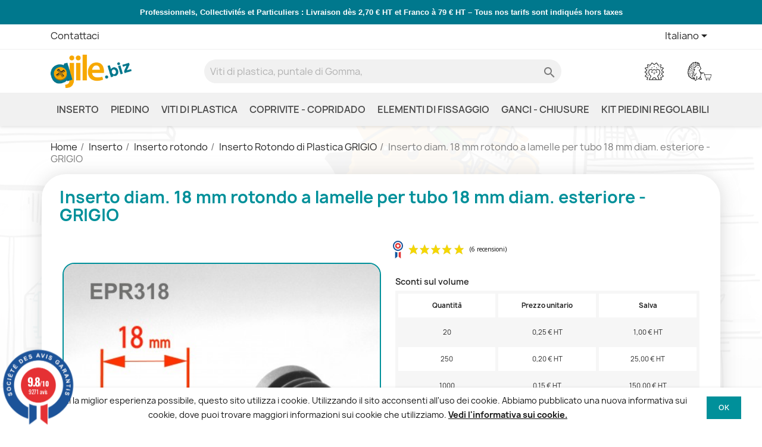

--- FILE ---
content_type: text/html; charset=utf-8
request_url: https://ajile.biz/it/inserto-rotondo-di-plastica-grigio/134-inserto-diam-18-mm-rotondo-a-lamelle-per-tubo-18-mm-diam-esteriore-grigio.html
body_size: 36461
content:
<!doctype html><html lang="it-IT"><head><meta charset="utf-8"><meta http-equiv="x-ua-compatible" content="ie=edge"><title>Inserto diam. 18 mm rotondo a lamelle per tubo 18 mm diam. esteriore - GRIGIO</title> <script data-keepinline="true">var cdcGtmApi = '//ajile.biz/it/module/cdc_googletagmanager/async';
    var ajaxShippingEvent = 1;
    var ajaxPaymentEvent = 1;

/* datalayer */
dataLayer = window.dataLayer || [];
    let cdcDatalayer = {"event":"view_item","pageCategory":"product","ecommerce":{"currency":"EUR","value":"0.3","items":[{"item_id":"134","item_name":"Inserto diam. 18 mm rotondo a lamelle per tubo 18 mm diam. esteriore - GRIGIO","item_reference":"EPR318","item_category":"Inserto","item_category2":"Inserto rotondo","item_category3":"Inserto Rotondo di Plastica GRIGIO","price":"0.3","price_tax_exc":"0.3","price_tax_inc":"0.36","quantity":1,"google_business_vertical":"retail"}]}};
    dataLayer.push(cdcDatalayer);

/* call to GTM Tag */
(function(w,d,s,l,i){w[l]=w[l]||[];w[l].push({'gtm.start':
new Date().getTime(),event:'gtm.js'});var f=d.getElementsByTagName(s)[0],
j=d.createElement(s),dl=l!='dataLayer'?'&l='+l:'';j.async=true;j.src=
'https://www.googletagmanager.com/gtm.js?id='+i+dl;f.parentNode.insertBefore(j,f);
})(window,document,'script','dataLayer','GTM-MS8SW7RW');

/* async call to avoid cache system for dynamic data */
dataLayer.push({
  'event': 'datalayer_ready'
});</script> <meta name="description" content="Abbiamo le VOSTRE esigenze PRECISE in STOCK : Inserto diam. 18 mm rotondo a lamelle per tubo 18 mm diam. esteriore - GRIGIO spedito istantaneamente, prodotto Europeo. Tutte le viti  ferramenta di plastica online, pagamento sicuro."><link rel="canonical" href="https://ajile.biz/it/inserto-rotondo-di-plastica-grigio/134-inserto-diam-18-mm-rotondo-a-lamelle-per-tubo-18-mm-diam-esteriore-grigio.html"><link rel="alternate" href="https://ajile.biz/fr/embout-rond-gris/134-embout-rond-a-ailettes-diam-18-mm-plastique-gris.html" hreflang="fr"><link rel="alternate" href="https://ajile.biz/en/round-insert-grey/134-round-ribbed-insert-for-tubes-diam-18-mm-grey-plastic.html" hreflang="en-gb"><link rel="alternate" href="https://ajile.biz/it/inserto-rotondo-di-plastica-grigio/134-inserto-diam-18-mm-rotondo-a-lamelle-per-tubo-18-mm-diam-esteriore-grigio.html" hreflang="it-it"><link rel="alternate" href="https://ajile.biz/de/rundstopfen-grau/134-18-mm-diam-lamellen-stopfen-fur-rundrohre-18-mm-aussendiameter-grau.html" hreflang="de-de"> <script type="application/ld+json">{
    "@context": "https://schema.org",
    "@type": "Organization",
    "name" : "Ajile",
    "url" : "https://ajile.biz/it/"
         ,"logo": {
        "@type": "ImageObject",
        "url":"https://ajile.biz/img/ajile-logo-1520982066.jpg"
      }
      }</script> <script type="application/ld+json">{
    "@context": "https://schema.org",
    "@type": "WebPage",
    "isPartOf": {
      "@type": "WebSite",
      "url":  "https://ajile.biz/it/",
      "name": "Ajile"
    },
    "name": "Inserto diam. 18 mm rotondo a lamelle per tubo 18 mm diam. esteriore - GRIGIO",
    "url":  "https://ajile.biz/it/inserto-rotondo-di-plastica-grigio/134-inserto-diam-18-mm-rotondo-a-lamelle-per-tubo-18-mm-diam-esteriore-grigio.html"
  }</script> <script type="application/ld+json">{
      "@context": "https://schema.org",
      "@type": "BreadcrumbList",
      "itemListElement": [
                  {
            "@type": "ListItem",
            "position": 1,
            "name": "Home",
            "item": "https://ajile.biz/it/"
          },                  {
            "@type": "ListItem",
            "position": 2,
            "name": "Inserto",
            "item": "https://ajile.biz/it/120-inserto"
          },                  {
            "@type": "ListItem",
            "position": 3,
            "name": "Inserto rotondo",
            "item": "https://ajile.biz/it/26-inserto-rotondo"
          },                  {
            "@type": "ListItem",
            "position": 4,
            "name": "Inserto Rotondo di Plastica GRIGIO",
            "item": "https://ajile.biz/it/67-inserto-rotondo-di-plastica-grigio"
          },                  {
            "@type": "ListItem",
            "position": 5,
            "name": "Inserto diam. 18 mm rotondo a lamelle per tubo 18 mm diam. esteriore - GRIGIO",
            "item": "https://ajile.biz/it/inserto-rotondo-di-plastica-grigio/134-inserto-diam-18-mm-rotondo-a-lamelle-per-tubo-18-mm-diam-esteriore-grigio.html"
          }              ]
    }</script> <script type="application/ld+json">{
    "@context": "https://schema.org/",
    "@type": "Product",
    "name": "Inserto diam. 18 mm rotondo a lamelle per tubo 18 mm diam. esteriore - GRIGIO",
    "description": "Abbiamo le VOSTRE esigenze PRECISE in STOCK : Inserto diam. 18 mm rotondo a lamelle per tubo 18 mm diam. esteriore - GRIGIO spedito istantaneamente, prodotto Europeo. Tutte le viti  ferramenta di plastica online, pagamento sicuro.",
    "category": "Inserto Rotondo di Plastica GRIGIO",
    "image" :"https://ajile.biz/4291-home_default/inserto-diam-18-mm-rotondo-a-lamelle-per-tubo-18-mm-diam-esteriore-grigio.jpg",    "sku": "EPR318",
    "mpn": "EPR318"
        ,
    "brand": {
      "@type": "Brand",
      "name": "Ajile"
    }
                ,
    "offers": {
      "@type": "Offer",
      "priceCurrency": "EUR",
      "name": "Inserto diam. 18 mm rotondo a lamelle per tubo 18 mm diam. esteriore - GRIGIO",
      "price": "0.36",
      "url": "https://ajile.biz/it/inserto-rotondo-di-plastica-grigio/134-inserto-diam-18-mm-rotondo-a-lamelle-per-tubo-18-mm-diam-esteriore-grigio.html",
      "priceValidUntil": "2026-02-06",
              "image": ["https://ajile.biz/175-large_default/inserto-diam-18-mm-rotondo-a-lamelle-per-tubo-18-mm-diam-esteriore-grigio.jpg","https://ajile.biz/3822-large_default/inserto-diam-18-mm-rotondo-a-lamelle-per-tubo-18-mm-diam-esteriore-grigio.jpg","https://ajile.biz/4291-large_default/inserto-diam-18-mm-rotondo-a-lamelle-per-tubo-18-mm-diam-esteriore-grigio.jpg","https://ajile.biz/4292-large_default/inserto-diam-18-mm-rotondo-a-lamelle-per-tubo-18-mm-diam-esteriore-grigio.jpg","https://ajile.biz/7333-large_default/inserto-diam-18-mm-rotondo-a-lamelle-per-tubo-18-mm-diam-esteriore-grigio.jpg","https://ajile.biz/7334-large_default/inserto-diam-18-mm-rotondo-a-lamelle-per-tubo-18-mm-diam-esteriore-grigio.jpg"],
            "sku": "EPR318",
      "mpn": "EPR318",
                        "availability": "https://schema.org/InStock",
      "seller": {
        "@type": "Organization",
        "name": "Ajile"
      }
    }
      }</script> <meta property="og:title" content="Inserto diam. 18 mm rotondo a lamelle per tubo 18 mm diam. esteriore - GRIGIO" /><meta property="og:description" content="Abbiamo le VOSTRE esigenze PRECISE in STOCK : Inserto diam. 18 mm rotondo a lamelle per tubo 18 mm diam. esteriore - GRIGIO spedito istantaneamente, prodotto Europeo. Tutte le viti  ferramenta di plastica online, pagamento sicuro." /><meta property="og:url" content="https://ajile.biz/it/inserto-rotondo-di-plastica-grigio/134-inserto-diam-18-mm-rotondo-a-lamelle-per-tubo-18-mm-diam-esteriore-grigio.html" /><meta property="og:site_name" content="Ajile" /><meta name="viewport" content="width=device-width, initial-scale=1"><link rel="icon" type="image/vnd.microsoft.icon" href="https://ajile.biz/img/favicon.ico?1725521955"><link rel="shortcut icon" type="image/x-icon" href="https://ajile.biz/img/favicon.ico?1725521955"><link rel="stylesheet" href="https://ajile.biz/themes/theme_mobytic/assets/cache/theme-012f82632.css" type="text/css" media="all"> <script type="text/javascript" src="https://js.stripe.com/v3/" ></script> <script type="text/javascript">var always_load_content = false;
        var apple_pay_button_theme = "black";
        var apple_pay_button_type = "plain";
        var capture_method = "automatic";
        var express_checkout = "0";
        var google_pay_button_theme = "black";
        var google_pay_button_type = "plain";
        var handle_order_action_url = "https:\/\/ajile.biz\/it\/module\/stripe_official\/handleOrderAction";
        var pay_pal_button_theme = "black";
        var pay_pal_button_type = "paypal";
        var postcode = null;
        var prestashop = {"cart":{"products":[],"totals":{"total":{"type":"total","label":"Totale","amount":0,"value":"0,00\u00a0\u20ac"},"total_including_tax":{"type":"total","label":"Totale (tasse incl.)","amount":0,"value":"0,00\u00a0\u20ac"},"total_excluding_tax":{"type":"total","label":"Totale (tasse escl.)","amount":0,"value":"0,00\u00a0\u20ac"}},"subtotals":{"products":{"type":"products","label":"Totale parziale","amount":0,"value":"0,00\u00a0\u20ac"},"discounts":null,"shipping":{"type":"shipping","label":"Spedizione","amount":0,"value":""},"tax":{"type":"tax","label":"Iva inclusa","amount":0,"value":"0,00\u00a0\u20ac"}},"products_count":0,"summary_string":"0 articoli","vouchers":{"allowed":1,"added":[]},"discounts":[],"minimalPurchase":0,"minimalPurchaseRequired":""},"currency":{"id":1,"name":"Euro","iso_code":"EUR","iso_code_num":"978","sign":"\u20ac"},"customer":{"lastname":null,"firstname":null,"email":null,"birthday":null,"newsletter":null,"newsletter_date_add":null,"optin":null,"website":null,"company":null,"siret":null,"ape":null,"is_logged":false,"gender":{"type":null,"name":null},"addresses":[]},"country":{"id_zone":"9","id_currency":"0","call_prefix":"33","iso_code":"FR","active":"1","contains_states":"0","need_identification_number":"0","need_zip_code":"1","zip_code_format":"NNNNN","display_tax_label":"1","name":"France","id":8},"language":{"name":"Italiano (Italian)","iso_code":"it","locale":"it-IT","language_code":"it-it","active":"1","is_rtl":"0","date_format_lite":"d\/m\/Y","date_format_full":"d\/m\/Y H:i:s","id":3},"page":{"title":"","canonical":"https:\/\/ajile.biz\/it\/inserto-rotondo-di-plastica-grigio\/134-inserto-diam-18-mm-rotondo-a-lamelle-per-tubo-18-mm-diam-esteriore-grigio.html","meta":{"title":"Inserto diam. 18 mm rotondo a lamelle per tubo 18 mm diam. esteriore - GRIGIO","description":"Abbiamo le VOSTRE esigenze PRECISE in STOCK : Inserto diam. 18 mm rotondo a lamelle per tubo 18 mm diam. esteriore - GRIGIO spedito istantaneamente, prodotto Europeo. Tutte le viti \u0096 ferramenta di plastica online, pagamento sicuro.","keywords":"","robots":"index"},"page_name":"product","body_classes":{"lang-it":true,"lang-rtl":false,"country-FR":true,"currency-EUR":true,"layout-full-width":true,"page-product":true,"tax-display-enabled":true,"page-customer-account":false,"product-id-134":true,"product-Inserto diam. 18 mm rotondo a lamelle per tubo 18 mm diam. esteriore - GRIGIO":true,"product-id-category-67":true,"product-id-manufacturer-0":true,"product-id-supplier-0":true,"product-available-for-order":true},"admin_notifications":[],"password-policy":{"feedbacks":{"0":"Molto debole","1":"Debole","2":"Media","3":"Forte","4":"Molto forte","Straight rows of keys are easy to guess":"I tasti consecutivi sono facili da indovinare","Short keyboard patterns are easy to guess":"Gli schemi brevi sulla tastiera sono facili da indovinare","Use a longer keyboard pattern with more turns":"Utilizza uno schema pi\u00f9 lungo sulla tastiera con pi\u00f9 variazioni","Repeats like \"aaa\" are easy to guess":"Le ripetizioni come \u201caaa\u201d sono facili da indovinare","Repeats like \"abcabcabc\" are only slightly harder to guess than \"abc\"":"Le ripetizioni come \u201cabcabcabc\u201d sono solo leggermente pi\u00f9 difficili da indovinare rispetto ad \u201cabc\u201d","Sequences like abc or 6543 are easy to guess":"Le sequenze come \"abc\" o 6543 sono facili da indovinare","Recent years are easy to guess":"Gli anni recenti sono facili da indovinare","Dates are often easy to guess":"Le date sono spesso facili da indovinare","This is a top-10 common password":"Questa \u00e8 una delle 10 password pi\u00f9 comuni","This is a top-100 common password":"Questa \u00e8 una delle 100 password pi\u00f9 comuni","This is a very common password":"Questa password \u00e8 molto comune","This is similar to a commonly used password":"Questa password \u00e8 simile a un\u2019altra comunemente utilizzata","A word by itself is easy to guess":"Una parola di per s\u00e9 \u00e8 facile da indovinare","Names and surnames by themselves are easy to guess":"Nomi e cognomi sono di per s\u00e9 facili da indovinare","Common names and surnames are easy to guess":"Nomi e cognomi comuni sono facili da indovinare","Use a few words, avoid common phrases":"Utilizza diverse parole, evita le frasi comuni","No need for symbols, digits, or uppercase letters":"Nessun bisogno di simboli, cifre o lettere maiuscole","Avoid repeated words and characters":"Evita parole e caratteri ripetuti","Avoid sequences":"Evita le sequenze","Avoid recent years":"Evita gli anni recenti","Avoid years that are associated with you":"Evita gli anni associati a te","Avoid dates and years that are associated with you":"Evita date e anni associati a te","Capitalization doesn't help very much":"Le maiuscole non sono molto efficaci","All-uppercase is almost as easy to guess as all-lowercase":"Tutto maiuscolo \u00e8 quasi altrettanto facile da indovinare di tutto minuscolo","Reversed words aren't much harder to guess":"Le parole al contrario non sono molto pi\u00f9 difficili da indovinare","Predictable substitutions like '@' instead of 'a' don't help very much":"Sostituzioni prevedibili come \"@\" invece di \"a\" non sono molto efficaci","Add another word or two. Uncommon words are better.":"Aggiungi una o due parole in pi\u00f9. Le parole insolite sono pi\u00f9 sicure."}}},"shop":{"name":"Ajile","logo":"https:\/\/ajile.biz\/img\/ajile-logo-1520982066.jpg","stores_icon":"https:\/\/ajile.biz\/img\/logo_stores.png","favicon":"https:\/\/ajile.biz\/img\/favicon.ico"},"core_js_public_path":"\/themes\/","urls":{"base_url":"https:\/\/ajile.biz\/","current_url":"https:\/\/ajile.biz\/it\/inserto-rotondo-di-plastica-grigio\/134-inserto-diam-18-mm-rotondo-a-lamelle-per-tubo-18-mm-diam-esteriore-grigio.html","shop_domain_url":"https:\/\/ajile.biz","img_ps_url":"https:\/\/ajile.biz\/img\/","img_cat_url":"https:\/\/ajile.biz\/img\/c\/","img_lang_url":"https:\/\/ajile.biz\/img\/l\/","img_prod_url":"https:\/\/ajile.biz\/img\/p\/","img_manu_url":"https:\/\/ajile.biz\/img\/m\/","img_sup_url":"https:\/\/ajile.biz\/img\/su\/","img_ship_url":"https:\/\/ajile.biz\/img\/s\/","img_store_url":"https:\/\/ajile.biz\/img\/st\/","img_col_url":"https:\/\/ajile.biz\/img\/co\/","img_url":"https:\/\/ajile.biz\/themes\/theme_mobytic\/assets\/img\/","css_url":"https:\/\/ajile.biz\/themes\/theme_mobytic\/assets\/css\/","js_url":"https:\/\/ajile.biz\/themes\/theme_mobytic\/assets\/js\/","pic_url":"https:\/\/ajile.biz\/upload\/","theme_assets":"https:\/\/ajile.biz\/themes\/theme_mobytic\/assets\/","theme_dir":"https:\/\/ajile.biz\/themes\/theme_mobytic\/","pages":{"address":"https:\/\/ajile.biz\/it\/indirizzo","addresses":"https:\/\/ajile.biz\/it\/indirizzi","authentication":"https:\/\/ajile.biz\/it\/autenticazione","manufacturer":"https:\/\/ajile.biz\/it\/produttori","cart":"https:\/\/ajile.biz\/it\/carrello","category":"https:\/\/ajile.biz\/it\/categorie","cms":"https:\/\/ajile.biz\/it\/index.php?controller=cms","contact":"https:\/\/ajile.biz\/it\/contattaci","discount":"https:\/\/ajile.biz\/it\/sconto","guest_tracking":"https:\/\/ajile.biz\/it\/ospite-monitoraggio","history":"https:\/\/ajile.biz\/it\/storico-ordine","identity":"https:\/\/ajile.biz\/it\/identita","index":"https:\/\/ajile.biz\/it\/","my_account":"https:\/\/ajile.biz\/it\/il-mio-account","order_confirmation":"https:\/\/ajile.biz\/it\/index.php?controller=order-confirmation","order_detail":"https:\/\/ajile.biz\/it\/index.php?controller=order-detail","order_follow":"https:\/\/ajile.biz\/it\/seguito-ordine","order":"https:\/\/ajile.biz\/it\/ordine","order_return":"https:\/\/ajile.biz\/it\/index.php?controller=order-return","order_slip":"https:\/\/ajile.biz\/it\/nota-di-ordine","pagenotfound":"https:\/\/ajile.biz\/it\/pagina-non-trovata","password":"https:\/\/ajile.biz\/it\/password-recupero","pdf_invoice":"https:\/\/ajile.biz\/it\/index.php?controller=pdf-invoice","pdf_order_return":"https:\/\/ajile.biz\/it\/index.php?controller=pdf-order-return","pdf_order_slip":"https:\/\/ajile.biz\/it\/index.php?controller=pdf-order-slip","prices_drop":"https:\/\/ajile.biz\/it\/index.php?controller=prices-drop","product":"https:\/\/ajile.biz\/it\/index.php?controller=product","registration":"https:\/\/ajile.biz\/it\/index.php?controller=registration","search":"https:\/\/ajile.biz\/it\/cerca","sitemap":"https:\/\/ajile.biz\/it\/Sitemap","stores":"https:\/\/ajile.biz\/it\/negozi","supplier":"https:\/\/ajile.biz\/it\/fornitore","new_products":"https:\/\/ajile.biz\/it\/index.php?controller=new-products","brands":"https:\/\/ajile.biz\/it\/produttori","register":"https:\/\/ajile.biz\/it\/index.php?controller=registration","order_login":"https:\/\/ajile.biz\/it\/ordine?login=1"},"alternative_langs":{"fr":"https:\/\/ajile.biz\/fr\/embout-rond-gris\/134-embout-rond-a-ailettes-diam-18-mm-plastique-gris.html","en-gb":"https:\/\/ajile.biz\/en\/round-insert-grey\/134-round-ribbed-insert-for-tubes-diam-18-mm-grey-plastic.html","it-it":"https:\/\/ajile.biz\/it\/inserto-rotondo-di-plastica-grigio\/134-inserto-diam-18-mm-rotondo-a-lamelle-per-tubo-18-mm-diam-esteriore-grigio.html","de-de":"https:\/\/ajile.biz\/de\/rundstopfen-grau\/134-18-mm-diam-lamellen-stopfen-fur-rundrohre-18-mm-aussendiameter-grau.html"},"actions":{"logout":"https:\/\/ajile.biz\/it\/?mylogout="},"no_picture_image":{"bySize":{"small_default":{"url":"https:\/\/ajile.biz\/img\/p\/it-default-small_default.jpg","width":98,"height":98},"cart_default":{"url":"https:\/\/ajile.biz\/img\/p\/it-default-cart_default.jpg","width":125,"height":125},"home_default":{"url":"https:\/\/ajile.biz\/img\/p\/it-default-home_default.jpg","width":250,"height":250},"medium_default":{"url":"https:\/\/ajile.biz\/img\/p\/it-default-medium_default.jpg","width":452,"height":452},"large_default":{"url":"https:\/\/ajile.biz\/img\/p\/it-default-large_default.jpg","width":800,"height":800}},"small":{"url":"https:\/\/ajile.biz\/img\/p\/it-default-small_default.jpg","width":98,"height":98},"medium":{"url":"https:\/\/ajile.biz\/img\/p\/it-default-home_default.jpg","width":250,"height":250},"large":{"url":"https:\/\/ajile.biz\/img\/p\/it-default-large_default.jpg","width":800,"height":800},"legend":""}},"configuration":{"display_taxes_label":true,"display_prices_tax_incl":true,"is_catalog":false,"show_prices":true,"opt_in":{"partner":true},"quantity_discount":{"type":"price","label":"Prezzo unitario"},"voucher_enabled":1,"return_enabled":0},"field_required":[],"breadcrumb":{"links":[{"title":"Home","url":"https:\/\/ajile.biz\/it\/"},{"title":"Inserto","url":"https:\/\/ajile.biz\/it\/120-inserto"},{"title":"Inserto rotondo","url":"https:\/\/ajile.biz\/it\/26-inserto-rotondo"},{"title":"Inserto Rotondo di Plastica GRIGIO","url":"https:\/\/ajile.biz\/it\/67-inserto-rotondo-di-plastica-grigio"},{"title":"Inserto diam. 18 mm rotondo a lamelle per tubo 18 mm diam. esteriore - GRIGIO","url":"https:\/\/ajile.biz\/it\/inserto-rotondo-di-plastica-grigio\/134-inserto-diam-18-mm-rotondo-a-lamelle-per-tubo-18-mm-diam-esteriore-grigio.html"}],"count":5},"link":{"protocol_link":"https:\/\/","protocol_content":"https:\/\/"},"time":1769080083,"static_token":"0cf2380a35d884a58bbe997b6a208e93","token":"206d28eb1856d226f886564f9a5620ed","debug":false};
        var save_payment_method = "off";
        var ssIsCeInstalled = false;
        var ss_link_image_webp = "https:\/\/ajile.biz\/modules\/ets_superspeed\/views\/img\/en.webp";
        var stripe_address = {"id":null,"id_shop_list":[],"force_id":false,"id_customer":null,"id_manufacturer":null,"id_supplier":null,"id_warehouse":null,"id_country":null,"id_state":null,"country":null,"alias":null,"company":null,"lastname":null,"firstname":null,"address1":null,"address2":null,"postcode":null,"city":null,"other":null,"phone":null,"phone_mobile":null,"vat_number":null,"dni":null,"date_add":null,"date_upd":null,"deleted":false};
        var stripe_address_country_code = false;
        var stripe_amount = 0;
        var stripe_calculate_shipping = "https:\/\/ajile.biz\/it\/module\/stripe_official\/calculateShipping";
        var stripe_create_elements = "https:\/\/ajile.biz\/it\/module\/stripe_official\/createElements";
        var stripe_create_intent = "https:\/\/ajile.biz\/it\/module\/stripe_official\/createIntent";
        var stripe_css = "{\"base\": {\"iconColor\": \"#666ee8\",\"color\": \"#31325f\",\"fontWeight\": 400,\"fontFamily\": \"-apple-system, BlinkMacSystemFont, Segoe UI, Roboto, Oxygen-Sans, Ubuntu, Cantarell, Helvetica Neue, sans-serif\",\"fontSmoothing\": \"antialiased\",\"fontSize\": \"15px\",\"::placeholder\": { \"color\": \"#aab7c4\" },\":-webkit-autofill\": { \"color\": \"#666ee8\" }}}";
        var stripe_currency = "eur";
        var stripe_email = null;
        var stripe_express_amount = 36;
        var stripe_express_cart_id = null;
        var stripe_express_currency_iso = "eur";
        var stripe_express_customer_model = {"email":null,"name":" ","id":null,"address":{"city":null,"countryIso":null,"street":null,"zipCode":null,"state":null}};
        var stripe_express_phone = null;
        var stripe_express_product_id = 134;
        var stripe_express_return_url = "https:\/\/ajile.biz\/it\/module\/stripe_official\/orderConfirmationReturn?";
        var stripe_fullname = " ";
        var stripe_layout = "radio";
        var stripe_locale = "it";
        var stripe_locations = [""];
        var stripe_log_js_error = "https:\/\/ajile.biz\/it\/module\/stripe_official\/logJsError";
        var stripe_merchant_country_code = "FR";
        var stripe_message = {"processing":"Processing\u2026","accept_cgv":"Please accept the CGV","redirecting":"Redirecting\u2026"};
        var stripe_module_dir = "\/modules\/stripe_official";
        var stripe_order_confirm = "https:\/\/ajile.biz\/it\/module\/stripe_official\/orderConfirmationReturn";
        var stripe_order_flow = "0";
        var stripe_payment_elements_enabled = "1";
        var stripe_pk = "pk_live_51RIVxGHScCH9COfdoOsHYr9xNdJxUuTzCiTdllZcfoMqkRAeaJU3z6f2qrWRyN1nSwdCIGJHu0HVOeGqjMg6UlcT00d1vYk1er";
        var stripe_position = "top";
        var stripe_ps_version = "1.7";
        var stripe_theme = "stripe";
        var use_new_ps_translation = true;</script> <script type="text/javascript">var sp_link_base ='https://ajile.biz';</script> <style></style> <script type="text/javascript">function renderDataAjax(jsonData)
{
    for (var key in jsonData) {
	    if(key=='java_script')
        {
            $('body').append(jsonData[key]);
        }
        else
            if($('#ets_speed_dy_'+key).length)
            {
                if($('#ets_speed_dy_'+key+' #layer_cart').length)
                {
                    $('#ets_speed_dy_'+key).before($('#ets_speed_dy_'+key+' #layer_cart').clone());
                    $('#ets_speed_dy_'+key+' #layer_cart').remove();
                    $('#layer_cart').before('<div class="layer_cart_overlay"></div>');
                }
                $('.ets_speed_dynamic_hook[id="ets_speed_dy_'+key+'"]').replaceWith(jsonData[key]);
            }
              
    }
    if($('#header .shopping_cart').length && $('#header .cart_block').length)
    {
        var shopping_cart = new HoverWatcher('#header .shopping_cart');
        var cart_block = new HoverWatcher('#header .cart_block');
        $("#header .shopping_cart a:first").hover(
    		function(){
    			if (ajaxCart.nb_total_products > 0 || parseInt($('.ajax_cart_quantity').html()) > 0)
    				$("#header .cart_block").stop(true, true).slideDown(450);
    		},
    		function(){
    			setTimeout(function(){
    				if (!shopping_cart.isHoveringOver() && !cart_block.isHoveringOver())
    					$("#header .cart_block").stop(true, true).slideUp(450);
    			}, 200);
    		}
    	);
    }
    if(typeof jsonData.custom_js!== undefined && jsonData.custom_js)
        $('head').append('<script src="'+sp_link_base+'/modules/ets_superspeed/views/js/script_custom.js">');
}</script> <style>.layered_filter_ul .radio,.layered_filter_ul .checkbox {
    display: inline-block;
}
.ets_speed_dynamic_hook .cart-products-count{
    display:none!important;
}
.ets_speed_dynamic_hook .ajax_cart_quantity ,.ets_speed_dynamic_hook .ajax_cart_product_txt,.ets_speed_dynamic_hook .ajax_cart_product_txt_s{
    display:none!important;
}
.ets_speed_dynamic_hook .shopping_cart > a:first-child:after {
    display:none!important;
}</style><link href="//fonts.googleapis.com/css?family=Open+Sans:600,400,400i|Oswald:700" rel="stylesheet" type="text/css" media="all"> <script type="text/javascript">var agSiteId="12502";</script> <script src="https://www.societe-des-avis-garantis.fr/wp-content/plugins/ag-core/widgets/JsWidget.js" type="text/javascript"></script> <style></style> <script>let item_link;
    document.addEventListener('doofinder.cart.add', function(event) {

      item_link = event.detail.link;

      const checkIfCartItemHasVariation = (cartObject) => {
        return (cartObject.item_id === cartObject.grouping_id) ? false : true;
      }

      /**
      * Returns only ID from string
      */
      const sanitizeVariationID = (variationID) => {
        return variationID.replace(/\D/g, "")
      }

      doofinderManageCart({
        cartURL          : "https://ajile.biz/it/carrello",  //required for prestashop 1.7, in previous versions it will be empty.
        cartToken        : "0cf2380a35d884a58bbe997b6a208e93",
        productID        : checkIfCartItemHasVariation(event.detail) ? event.detail.grouping_id : event.detail.item_id,
        customizationID  : checkIfCartItemHasVariation(event.detail) ? sanitizeVariationID(event.detail.item_id) : 0,   // If there are no combinations, the value will be 0
        quantity         : event.detail.amount,
        statusPromise    : event.detail.statusPromise,
        itemLink         : event.detail.link,
        group_id         : event.detail.group_id
      });
    });</script>  <script data-keepinline>var dfKvCustomerEmail;
    if ('undefined' !== typeof klCustomer && "" !== klCustomer.email) {
      dfKvCustomerEmail = klCustomer.email;
    }</script>  <script data-keepinline>(function(w, k) {w[k] = window[k] || function () { (window[k].q = window[k].q || []).push(arguments) }})(window, "doofinderApp")
    

    // Custom personalization:
    doofinderApp("config", "language", "it-it");
    doofinderApp("config", "currency", "EUR");</script> <script src="https://eu1-config.doofinder.com/2.x/ed9b6381-29f6-4556-b870-5efcb8f6c312.js" async></script>  <script>var tt_settings = {
        tt_loop:"1",
    };
    var tt_cms_url = "https://ajile.biz/it/content/2-nota-legale";
	var tt_cookie_style = "cookie_style4";
    var tt_text = "Per offrirti la miglior esperienza possibile, questo sito utilizza i cookie. Utilizzando il sito acconsenti all\&#039;uso dei cookie. Abbiamo pubblicato una nuova informativa sui cookie, dove puoi trovare maggiori informazioni sui cookie che utilizziamo.";
    var tt_link_text = "Vedi l\&#039;informativa sui cookie.";
    var tt_button_text = "Ok";</script> <meta property="og:type" content="product"><meta property="og:image" content="https://ajile.biz/4291-large_default/inserto-diam-18-mm-rotondo-a-lamelle-per-tubo-18-mm-diam-esteriore-grigio.jpg"><meta property="product:pretax_price:amount" content="0.3"><meta property="product:pretax_price:currency" content="EUR"><meta property="product:price:amount" content="0.36"><meta property="product:price:currency" content="EUR"></head><body id="product" class="lang-it country-fr currency-eur layout-full-width page-product tax-display-enabled product-id-134 product-inserto-diam--18-mm-rotondo-a-lamelle-per-tubo-18-mm-diam--esteriore-grigio product-id-category-67 product-id-manufacturer-0 product-id-supplier-0 product-available-for-order"> <noscript><iframe src="https://www.googletagmanager.com/ns.html?id=GTM-MS8SW7RW" height="0" width="0" style="display:none;visibility:hidden"></iframe></noscript><main><header id="header"><div class="header-banner"><div id="bannerslider" class="owl-carousel owl-theme" style="background-color:#00788d"><div class="items"><p><strong><span style="color: #ffffff; font-family: Noto Sans,sans-serif; font-size: small;">Professionnels, Collectivités et Particuliers : Livraison dès 2,70 € HT et Franco à 79 € HT – Tous nos tarifs sont indiqués hors taxes</span></strong></p></div></div></div><nav class="header-nav"><div class="container"><div class="row"><div class="hidden-sm-down"><div class="col-md-5 col-xs-12"><div id="_desktop_contact_link"><div id="contact-link"> <a href="https://ajile.biz/it/contattaci">Contattaci</a></div></div></div><div class="col-md-7 right-nav"><div id="_desktop_language_selector"><div class="language-selector-wrapper"> <span id="language-selector-label" class="hidden-md-up">Lingua:</span><div class="language-selector dropdown js-dropdown"> <button data-toggle="dropdown" class="hidden-sm-down btn-unstyle" aria-haspopup="true" aria-expanded="false" aria-label="Elenco a cascata lingue"> <span class="expand-more">Italiano</span> <i class="material-icons expand-more">&#xE5C5;</i> </button><ul class="dropdown-menu hidden-sm-down" aria-labelledby="language-selector-label"><li > <a href="https://ajile.biz/fr/embout-rond-gris/134-embout-rond-a-ailettes-diam-18-mm-plastique-gris.html" class="dropdown-item" data-iso-code="fr">Français</a></li><li > <a href="https://ajile.biz/en/round-insert-grey/134-round-ribbed-insert-for-tubes-diam-18-mm-grey-plastic.html" class="dropdown-item" data-iso-code="en">English</a></li><li class="current" > <a href="https://ajile.biz/it/inserto-rotondo-di-plastica-grigio/134-inserto-diam-18-mm-rotondo-a-lamelle-per-tubo-18-mm-diam-esteriore-grigio.html" class="dropdown-item" data-iso-code="it">Italiano</a></li><li > <a href="https://ajile.biz/de/rundstopfen-grau/134-18-mm-diam-lamellen-stopfen-fur-rundrohre-18-mm-aussendiameter-grau.html" class="dropdown-item" data-iso-code="de">Deutsch</a></li></ul> <select class="link hidden-md-up" aria-labelledby="language-selector-label"><option value="https://ajile.biz/fr/embout-rond-gris/134-embout-rond-a-ailettes-diam-18-mm-plastique-gris.html" data-iso-code="fr"> Français</option><option value="https://ajile.biz/en/round-insert-grey/134-round-ribbed-insert-for-tubes-diam-18-mm-grey-plastic.html" data-iso-code="en"> English</option><option value="https://ajile.biz/it/inserto-rotondo-di-plastica-grigio/134-inserto-diam-18-mm-rotondo-a-lamelle-per-tubo-18-mm-diam-esteriore-grigio.html" selected="selected" data-iso-code="it"> Italiano</option><option value="https://ajile.biz/de/rundstopfen-grau/134-18-mm-diam-lamellen-stopfen-fur-rundrohre-18-mm-aussendiameter-grau.html" data-iso-code="de"> Deutsch</option> </select></div></div></div></div></div><div class="hidden-md-up text-sm-center mobile"><div class="float-xs-left" id="menu-icon"> <i class="material-icons d-inline">&#xE5D2;</i></div><div class="float-xs-right" id="_mobile_cart"></div><div class="float-xs-right" id="_mobile_user_info"></div><div class="top-logo" id="_mobile_logo"></div><div class="clearfix"></div></div></div></div> </nav><div class="header-top"><div class="container"><div class="row"><div class="col-md-2 hidden-sm-down" id="_desktop_logo"> <a href="https://ajile.biz/it/"> <img class="logo img-fluid" src="https://ajile.biz/img/ajile-logo-1520982066.jpg" alt="Ajile" width="200" height="82"> </a></div><div class="header-top-right position-static"><div class="search-widget" data-search-widget data-search-controller-url="//ajile.biz/it/cerca"><form method="get" action="//ajile.biz/it/cerca"> <input type="hidden" name="controller" value="search"> <input type="text" name="s" value="" placeholder="Viti di plastica, puntale di Gomma, " aria-label="Cerca"> <button type="submit"> <i class="material-icons search">&#xE8B6;</i> <span class="hidden-xl-down">Cerca</span> </button></form></div><div id="_desktop_user_info"><div class="user-info"> <a href="https://ajile.biz/it/autenticazione?back=https%3A%2F%2Fajile.biz%2Fit%2Finserto-rotondo-di-plastica-grigio%2F134-inserto-diam-18-mm-rotondo-a-lamelle-per-tubo-18-mm-diam-esteriore-grigio.html" title="Accedi al tuo account cliente" rel="nofollow" > <img class="user-info-icon" src="https://ajile.biz/themes/theme_mobytic/assets/img/Ajile-Herisson-user.webp" alt="Carello"> </a></div></div><div id="_desktop_cart"><div class="blockcart cart-preview inactive" data-refresh-url="//ajile.biz/it/module/ps_shoppingcart/ajax"><div class="header"> <img class="shopping-cart-icon" src="https://ajile.biz/themes/theme_mobytic/assets/img/Ajile-Herisson-Panier.webp" alt="Carello"></div></div></div></div></div><div id="mobile_top_menu_wrapper" class="row hidden-md-up" style="display:none;"><div class="js-top-menu mobile" id="_mobile_top_menu"></div><div class="js-top-menu-bottom"><div id="_mobile_currency_selector"></div><div id="_mobile_language_selector"></div><div id="_mobile_contact_link"></div></div></div></div></div><div class="header-top nav-full-width hidden-sm-down"><div class="container"><div class="row"><div class="menu js-top-menu position-static hidden-sm-down" id="_desktop_top_menu"><ul class="top-menu" id="top-menu" data-depth="0"><li class="category" id="category-120"> <a class="dropdown-item" href="https://ajile.biz/it/120-inserto" data-depth="0" > <span class="float-xs-right hidden-md-up"> <span data-target="#top_sub_menu_61524" data-toggle="collapse" class="navbar-toggler collapse-icons"> <i class="material-icons add">&#xE313;</i> <i class="material-icons remove">&#xE316;</i> </span> </span> Inserto </a><div class="popover sub-menu js-sub-menu collapse" id="top_sub_menu_61524"><ul class="top-menu" data-depth="1"><li class="category" id="category-26"> <a class="dropdown-item dropdown-submenu" href="https://ajile.biz/it/26-inserto-rotondo" data-depth="1" > <span class="float-xs-right hidden-md-up"> <span data-target="#top_sub_menu_9281" data-toggle="collapse" class="navbar-toggler collapse-icons"> <i class="material-icons add">&#xE313;</i> <i class="material-icons remove">&#xE316;</i> </span> </span> Inserto rotondo </a><div class="collapse" id="top_sub_menu_9281"><ul class="top-menu" data-depth="2"><li class="category" id="category-44"> <a class="dropdown-item" href="https://ajile.biz/it/44-inserto-rotondo-di-plastica-nero" data-depth="2" > Inserto Rotondo di Plastica NERO </a></li><li class="category" id="category-45"> <a class="dropdown-item" href="https://ajile.biz/it/45-inserto-rotondo-di-plastica-bianco" data-depth="2" > Inserto Rotondo di Plastica BIANCO </a></li><li class="category" id="category-67"> <a class="dropdown-item" href="https://ajile.biz/it/67-inserto-rotondo-di-plastica-grigio" data-depth="2" > Inserto Rotondo di Plastica GRIGIO </a></li><li class="category" id="category-92"> <a class="dropdown-item" href="https://ajile.biz/it/92-inserto-rotondo-di-plastica-con-filetto" data-depth="2" > Inserto Rotondo di Plastica con Filetto </a></li><li class="category" id="category-184"> <a class="dropdown-item" href="https://ajile.biz/it/184-inserto-rotondo-di-feltro" data-depth="2" > Inserto Rotondo di Feltro </a></li><li class="category" id="category-203"> <a class="dropdown-item" href="https://ajile.biz/it/203-inserto-rotondo-antiscivolo" data-depth="2" > Inserto Rotondo Antiscivolo </a></li></ul></div></li><li class="category" id="category-27"> <a class="dropdown-item dropdown-submenu" href="https://ajile.biz/it/27-inserto-quadrato" data-depth="1" > <span class="float-xs-right hidden-md-up"> <span data-target="#top_sub_menu_87563" data-toggle="collapse" class="navbar-toggler collapse-icons"> <i class="material-icons add">&#xE313;</i> <i class="material-icons remove">&#xE316;</i> </span> </span> Inserto Quadrato </a><div class="collapse" id="top_sub_menu_87563"><ul class="top-menu" data-depth="2"><li class="category" id="category-43"> <a class="dropdown-item" href="https://ajile.biz/it/43-inserto-quadrato-di-plastica-nero" data-depth="2" > Inserto Quadrato di Plastica NERO </a></li><li class="category" id="category-55"> <a class="dropdown-item" href="https://ajile.biz/it/55-inserto-quadrato-di-plastica-bianco" data-depth="2" > Inserto Quadrato di Plastica BIANCO </a></li><li class="category" id="category-56"> <a class="dropdown-item" href="https://ajile.biz/it/56-inserto-quadrato-di-plastica-grigio" data-depth="2" > Inserto Quadrato di Plastica GRIGIO </a></li><li class="category" id="category-91"> <a class="dropdown-item" href="https://ajile.biz/it/91-inserto-quadrato-di-plastica-con-filetto" data-depth="2" > Inserto Quadrato di Plastica con Filetto </a></li><li class="category" id="category-205"> <a class="dropdown-item" href="https://ajile.biz/it/205-tappo-copripalo-quadrato" data-depth="2" > Tappo Copripalo Quadrato </a></li></ul></div></li><li class="category" id="category-34"> <a class="dropdown-item dropdown-submenu" href="https://ajile.biz/it/34-puntale-calzante" data-depth="1" > <span class="float-xs-right hidden-md-up"> <span data-target="#top_sub_menu_26441" data-toggle="collapse" class="navbar-toggler collapse-icons"> <i class="material-icons add">&#xE313;</i> <i class="material-icons remove">&#xE316;</i> </span> </span> Puntale Calzante </a><div class="collapse" id="top_sub_menu_26441"><ul class="top-menu" data-depth="2"><li class="category" id="category-40"> <a class="dropdown-item" href="https://ajile.biz/it/40-puntale-calzante-di-gomma-nero" data-depth="2" > Puntale Calzante di Gomma - NERO </a></li><li class="category" id="category-77"> <a class="dropdown-item" href="https://ajile.biz/it/77-puntale-calzante-di-gomma-bianco" data-depth="2" > Puntale Calzante di Gomma - BIANCO </a></li><li class="category" id="category-41"> <a class="dropdown-item" href="https://ajile.biz/it/41-puntale-calzante-di-plastica-nero" data-depth="2" > Puntale Calzante di Plastica - NERO </a></li><li class="category" id="category-42"> <a class="dropdown-item" href="https://ajile.biz/it/42-puntale-calzante-di-plastica-bianco" data-depth="2" > Puntale Calzante di Plastica - BIANCO </a></li><li class="category" id="category-171"> <a class="dropdown-item" href="https://ajile.biz/it/171-puntale-rotondo-molto-resistente-nero" data-depth="2" > Puntale Rotondo Molto Resistente NERO </a></li><li class="category" id="category-182"> <a class="dropdown-item" href="https://ajile.biz/it/182-plastica-feltro" data-depth="2" > Plastica Feltro </a></li></ul></div></li><li class="category" id="category-46"> <a class="dropdown-item dropdown-submenu" href="https://ajile.biz/it/46-inserto-rettangolare" data-depth="1" > <span class="float-xs-right hidden-md-up"> <span data-target="#top_sub_menu_95215" data-toggle="collapse" class="navbar-toggler collapse-icons"> <i class="material-icons add">&#xE313;</i> <i class="material-icons remove">&#xE316;</i> </span> </span> Inserto Rettangolare </a><div class="collapse" id="top_sub_menu_95215"><ul class="top-menu" data-depth="2"><li class="category" id="category-47"> <a class="dropdown-item" href="https://ajile.biz/it/47-inserto-rettangolare-di-plastica-nero" data-depth="2" > Inserto Rettangolare di Plastica NERO </a></li><li class="category" id="category-48"> <a class="dropdown-item" href="https://ajile.biz/it/48--inserto-rettangolare-di-plastica-bianco" data-depth="2" > Inserto Rettangolare di Plastica BIANCO </a></li><li class="category" id="category-49"> <a class="dropdown-item" href="https://ajile.biz/it/49-inserto-rettangolare-di-plastica-grigio" data-depth="2" > Inserto Rettangolare di Plastica GRIGIO </a></li><li class="category" id="category-246"> <a class="dropdown-item" href="https://ajile.biz/it/246-inserto-rettangolare-di-plastica-con-filetto" data-depth="2" > Inserto Rettangolare di Plastica con Filetto </a></li></ul></div></li><li class="category" id="category-266"> <a class="dropdown-item dropdown-submenu" href="https://ajile.biz/it/266-embout-ovale" data-depth="1" > Embout Ovale </a></li><li class="category" id="category-222"> <a class="dropdown-item dropdown-submenu" href="https://ajile.biz/it/222-tappo-semisferico" data-depth="1" > <span class="float-xs-right hidden-md-up"> <span data-target="#top_sub_menu_85346" data-toggle="collapse" class="navbar-toggler collapse-icons"> <i class="material-icons add">&#xE313;</i> <i class="material-icons remove">&#xE316;</i> </span> </span> Tappo Semisferico </a><div class="collapse" id="top_sub_menu_85346"><ul class="top-menu" data-depth="2"><li class="category" id="category-223"> <a class="dropdown-item" href="https://ajile.biz/it/223-inserto-rotondo-semisferico-di-finitura" data-depth="2" > Inserto Rotondo Semisferico di Finitura </a></li><li class="category" id="category-224"> <a class="dropdown-item" href="https://ajile.biz/it/224-tappo-semisferico-antiscivolo" data-depth="2" > Tappo Semisferico Antiscivolo </a></li><li class="category" id="category-225"> <a class="dropdown-item" href="https://ajile.biz/it/225-tappo-semisferico-rinforzato" data-depth="2" > Tappo Semisferico Rinforzato </a></li></ul></div></li><li class="category" id="category-248"> <a class="dropdown-item dropdown-submenu" href="https://ajile.biz/it/248-tutti-gli-inserto" data-depth="1" > Tutti gli inserto </a></li></ul></div></li><li class="category" id="category-117"> <a class="dropdown-item" href="https://ajile.biz/it/117-piedino" data-depth="0" > <span class="float-xs-right hidden-md-up"> <span data-target="#top_sub_menu_19190" data-toggle="collapse" class="navbar-toggler collapse-icons"> <i class="material-icons add">&#xE313;</i> <i class="material-icons remove">&#xE316;</i> </span> </span> Piedino </a><div class="popover sub-menu js-sub-menu collapse" id="top_sub_menu_19190"><ul class="top-menu" data-depth="1"><li class="category" id="category-53"> <a class="dropdown-item dropdown-submenu" href="https://ajile.biz/it/53-sottosedia-da-fissare" data-depth="1" > <span class="float-xs-right hidden-md-up"> <span data-target="#top_sub_menu_17410" data-toggle="collapse" class="navbar-toggler collapse-icons"> <i class="material-icons add">&#xE313;</i> <i class="material-icons remove">&#xE316;</i> </span> </span> Sottosedia da fissare </a><div class="collapse" id="top_sub_menu_17410"><ul class="top-menu" data-depth="2"><li class="category" id="category-58"> <a class="dropdown-item" href="https://ajile.biz/it/58-sottosedia-con-feltro-bianco" data-depth="2" > Sottosedia con feltro - BIANCO </a></li><li class="category" id="category-59"> <a class="dropdown-item" href="https://ajile.biz/it/59-sottosedia-con-feltro-marrone" data-depth="2" > Sottosedia con feltro - MARRONE </a></li><li class="category" id="category-66"> <a class="dropdown-item" href="https://ajile.biz/it/66-sottosedia-di-plastica-marrone" data-depth="2" > Sottosedia di plastica - MARRONE </a></li><li class="category" id="category-90"> <a class="dropdown-item" href="https://ajile.biz/it/90-sottosedia-di-plastica-con-acciaio-" data-depth="2" > Sottosedia di plastica con acciaio </a></li><li class="category" id="category-176"> <a class="dropdown-item" href="https://ajile.biz/it/176-sottosedia-con-vite" data-depth="2" > Sottosedia con Vite </a></li><li class="category" id="category-206"> <a class="dropdown-item" href="https://ajile.biz/it/206-tappo-calzante-silenzioso" data-depth="2" > Tappo Calzante Silenzioso </a></li></ul></div></li><li class="category" id="category-78"> <a class="dropdown-item dropdown-submenu" href="https://ajile.biz/it/78-piedino-regolabile" data-depth="1" > <span class="float-xs-right hidden-md-up"> <span data-target="#top_sub_menu_84282" data-toggle="collapse" class="navbar-toggler collapse-icons"> <i class="material-icons add">&#xE313;</i> <i class="material-icons remove">&#xE316;</i> </span> </span> Piedino regolabile </a><div class="collapse" id="top_sub_menu_84282"><ul class="top-menu" data-depth="2"><li class="category" id="category-95"> <a class="dropdown-item" href="https://ajile.biz/it/95-piedino-regolabile-con-vite" data-depth="2" > Piedino regolabile con vite </a></li><li class="category" id="category-96"> <a class="dropdown-item" href="https://ajile.biz/it/96-piedino-regolabile-con-vite-a-base-zigrinata" data-depth="2" > Piedino regolabile con vite a base zigrinata </a></li><li class="category" id="category-207"> <a class="dropdown-item" href="https://ajile.biz/it/207-piedino-regolabile-con-base-alta" data-depth="2" > Piedino Regolabile con Base Alta </a></li><li class="category" id="category-208"> <a class="dropdown-item" href="https://ajile.biz/it/208-piedino-regolabile-con-base-esagonale" data-depth="2" > Piedino Regolabile con Base Esagonale </a></li><li class="category" id="category-172"> <a class="dropdown-item" href="https://ajile.biz/it/172-piedino-regolabile-monoblocco" data-depth="2" > Piedino Regolabile Monoblocco </a></li><li class="category" id="category-188"> <a class="dropdown-item" href="https://ajile.biz/it/188-puntale-a-fungo-con-feltro" data-depth="2" > Puntale a fungo con Feltro </a></li><li class="category" id="category-204"> <a class="dropdown-item" href="https://ajile.biz/it/204-kit-di-livellamento" data-depth="2" > Kit di Livellamento </a></li><li class="category" id="category-226"> <a class="dropdown-item" href="https://ajile.biz/it/226-piedino-regolabile-di-plastica" data-depth="2" > Piedino Regolabile di Plastica </a></li><li class="category" id="category-267"> <a class="dropdown-item" href="https://ajile.biz/it/267-pied-plastique-a-inserer" data-depth="2" > Pied plastique à insérer </a></li></ul></div></li><li class="category" id="category-82"> <a class="dropdown-item dropdown-submenu" href="https://ajile.biz/it/82-piedino-adesivo" data-depth="1" > <span class="float-xs-right hidden-md-up"> <span data-target="#top_sub_menu_76957" data-toggle="collapse" class="navbar-toggler collapse-icons"> <i class="material-icons add">&#xE313;</i> <i class="material-icons remove">&#xE316;</i> </span> </span> Piedino Adesivo </a><div class="collapse" id="top_sub_menu_76957"><ul class="top-menu" data-depth="2"><li class="category" id="category-98"> <a class="dropdown-item" href="https://ajile.biz/it/98-piedino-adesivo-quadrato" data-depth="2" > Piedino Adesivo Quadrato </a></li><li class="category" id="category-99"> <a class="dropdown-item" href="https://ajile.biz/it/99-piedino-adesivo-conico" data-depth="2" > Piedino Adesivo Conico </a></li><li class="category" id="category-100"> <a class="dropdown-item" href="https://ajile.biz/it/100-piedino-adesivo-cilindrico-con-incavo" data-depth="2" > Piedino Adesivo Cilindrico con Incavo </a></li><li class="category" id="category-101"> <a class="dropdown-item" href="https://ajile.biz/it/101-piedino-adesivo-cilindrico" data-depth="2" > Piedino Adesivo Cilindrico </a></li><li class="category" id="category-102"> <a class="dropdown-item" href="https://ajile.biz/it/102-piedino-adesivo-sferico" data-depth="2" > Piedino Adesivo Sferico </a></li></ul></div></li><li class="category" id="category-165"> <a class="dropdown-item dropdown-submenu" href="https://ajile.biz/it/165-supporto-mensola" data-depth="1" > Supporto Mensola </a></li><li class="category" id="category-194"> <a class="dropdown-item dropdown-submenu" href="https://ajile.biz/it/194-scivolo-adesivo-con-feltro" data-depth="1" > <span class="float-xs-right hidden-md-up"> <span data-target="#top_sub_menu_42480" data-toggle="collapse" class="navbar-toggler collapse-icons"> <i class="material-icons add">&#xE313;</i> <i class="material-icons remove">&#xE316;</i> </span> </span> Scivolo Adesivo con Feltro </a><div class="collapse" id="top_sub_menu_42480"><ul class="top-menu" data-depth="2"><li class="category" id="category-185"> <a class="dropdown-item" href="https://ajile.biz/it/185-scivolo-adesivo-quadrato" data-depth="2" > Scivolo Adesivo Quadrato </a></li><li class="category" id="category-186"> <a class="dropdown-item" href="https://ajile.biz/it/186-scivolo-adesivo-rettangolare" data-depth="2" > Scivolo Adesivo Rettangolare </a></li><li class="category" id="category-187"> <a class="dropdown-item" href="https://ajile.biz/it/187-scivolo-adesivo-rotondo" data-depth="2" > Scivolo adesivo rotondo </a></li></ul></div></li><li class="category" id="category-189"> <a class="dropdown-item dropdown-submenu" href="https://ajile.biz/it/189-piedino-paraurti" data-depth="1" > <span class="float-xs-right hidden-md-up"> <span data-target="#top_sub_menu_35607" data-toggle="collapse" class="navbar-toggler collapse-icons"> <i class="material-icons add">&#xE313;</i> <i class="material-icons remove">&#xE316;</i> </span> </span> Piedino - Paraurti </a><div class="collapse" id="top_sub_menu_35607"><ul class="top-menu" data-depth="2"><li class="category" id="category-190"> <a class="dropdown-item" href="https://ajile.biz/it/190-piedino-conico" data-depth="2" > Piedino Conico </a></li><li class="category" id="category-191"> <a class="dropdown-item" href="https://ajile.biz/it/191-paraurti-cylindrico-alto-di-gomma" data-depth="2" > Paraurti Cylindrico Alto di Gomma </a></li></ul></div></li><li class="category" id="category-263"> <a class="dropdown-item dropdown-submenu" href="https://ajile.biz/it/263-patin-bride-pour-tube-horizontal" data-depth="1" > Patin Bride pour tube horizontal </a></li></ul></div></li><li class="category" id="category-116"> <a class="dropdown-item" href="https://ajile.biz/it/116-viti-di-plastica" data-depth="0" > <span class="float-xs-right hidden-md-up"> <span data-target="#top_sub_menu_72358" data-toggle="collapse" class="navbar-toggler collapse-icons"> <i class="material-icons add">&#xE313;</i> <i class="material-icons remove">&#xE316;</i> </span> </span> Viti di plastica </a><div class="popover sub-menu js-sub-menu collapse" id="top_sub_menu_72358"><ul class="top-menu" data-depth="1"><li class="category" id="category-81"> <a class="dropdown-item dropdown-submenu" href="https://ajile.biz/it/81-altre-viti" data-depth="1" > <span class="float-xs-right hidden-md-up"> <span data-target="#top_sub_menu_78548" data-toggle="collapse" class="navbar-toggler collapse-icons"> <i class="material-icons add">&#xE313;</i> <i class="material-icons remove">&#xE316;</i> </span> </span> ALTRE VITI </a><div class="collapse" id="top_sub_menu_78548"><ul class="top-menu" data-depth="2"><li class="category" id="category-216"> <a class="dropdown-item" href="https://ajile.biz/it/216-manopola" data-depth="2" > Manopola </a></li><li class="category" id="category-97"> <a class="dropdown-item" href="https://ajile.biz/it/97-vite-a-farfala-acciaio-plastica" data-depth="2" > Vite a Farfala Acciaio / Plastica </a></li><li class="category" id="category-161"> <a class="dropdown-item" href="https://ajile.biz/it/161-vite-con-testa-zigrinata" data-depth="2" > Vite con Testa Zigrinata </a></li><li class="category" id="category-162"> <a class="dropdown-item" href="https://ajile.biz/it/162-vite-sensa-testa-m3-m4-m5" data-depth="2" > Vite sensa Testa M3 M4 M5 </a></li><li class="category" id="category-164"> <a class="dropdown-item" href="https://ajile.biz/it/164-vite-sensa-testa-m6-m8-m10" data-depth="2" > Vite sensa Testa M6 M8 M10 </a></li></ul></div></li><li class="category" id="category-124"> <a class="dropdown-item dropdown-submenu" href="https://ajile.biz/it/124-rondelle-dadi" data-depth="1" > <span class="float-xs-right hidden-md-up"> <span data-target="#top_sub_menu_32096" data-toggle="collapse" class="navbar-toggler collapse-icons"> <i class="material-icons add">&#xE313;</i> <i class="material-icons remove">&#xE316;</i> </span> </span> RONDELLE - DADI </a><div class="collapse" id="top_sub_menu_32096"><ul class="top-menu" data-depth="2"><li class="category" id="category-128"> <a class="dropdown-item" href="https://ajile.biz/it/128-rondella-standard-din125" data-depth="2" > Rondella Standard DIN125 </a></li><li class="category" id="category-129"> <a class="dropdown-item" href="https://ajile.biz/it/129-rondella-larga-din9021" data-depth="2" > Rondella Larga DIN9021 </a></li><li class="category" id="category-130"> <a class="dropdown-item" href="https://ajile.biz/it/130-dado-esagonale-din934" data-depth="2" > Dado Esagonale DIN934 </a></li><li class="category" id="category-131"> <a class="dropdown-item" href="https://ajile.biz/it/131-dado-cieco-din1587-naturale" data-depth="2" > Dado Cieco DIN1587 - NATURALE </a></li><li class="category" id="category-132"> <a class="dropdown-item" href="https://ajile.biz/it/132-dado-cieco-din1587-nero" data-depth="2" > Dado Cieco DIN1587 - NERO </a></li><li class="category" id="category-133"> <a class="dropdown-item" href="https://ajile.biz/it/133-dado-esagonale-a-rondella" data-depth="2" > Dado Esagonale a Rondella </a></li><li class="category" id="category-134"> <a class="dropdown-item" href="https://ajile.biz/it/134-dado-zigrinato-din467-bianco" data-depth="2" > Dado Zigrinato DIN467 - BIANCO </a></li><li class="category" id="category-135"> <a class="dropdown-item" href="https://ajile.biz/it/135-dado-zigrinato-din467-nero" data-depth="2" > Dado Zigrinato DIN467 - NERO </a></li><li class="category" id="category-163"> <a class="dropdown-item" href="https://ajile.biz/it/163-dado-a-farfalla-din315" data-depth="2" > Dado a Farfalla DIN315 </a></li><li class="category" id="category-192"> <a class="dropdown-item" href="https://ajile.biz/it/192-rondella-standard-din125-nera" data-depth="2" > Rondella Standard DIN125 NERA </a></li><li class="category" id="category-193"> <a class="dropdown-item" href="https://ajile.biz/it/193-rondella-larga-din9021-nera" data-depth="2" > Rondella Larga DIN9021 NERA </a></li></ul></div></li><li class="category" id="category-125"> <a class="dropdown-item dropdown-submenu" href="https://ajile.biz/it/125-vite-con-testa-rotonda-a-spacco" data-depth="1" > <span class="float-xs-right hidden-md-up"> <span data-target="#top_sub_menu_47498" data-toggle="collapse" class="navbar-toggler collapse-icons"> <i class="material-icons add">&#xE313;</i> <i class="material-icons remove">&#xE316;</i> </span> </span> VITE CON TESTA ROTONDA A SPACCO </a><div class="collapse" id="top_sub_menu_47498"><ul class="top-menu" data-depth="2"><li class="category" id="category-136"> <a class="dropdown-item" href="https://ajile.biz/it/136-vite-m2-din84" data-depth="2" > Vite M2 - DIN84 </a></li><li class="category" id="category-137"> <a class="dropdown-item" href="https://ajile.biz/it/137-vite-m25-din84" data-depth="2" > Vite M2,5 - DIN84 </a></li><li class="category" id="category-138"> <a class="dropdown-item" href="https://ajile.biz/it/138-vite-m3-din84" data-depth="2" > Vite M3 - DIN84 </a></li><li class="category" id="category-139"> <a class="dropdown-item" href="https://ajile.biz/it/139-vite-m4-din84" data-depth="2" > Vite M4 - DIN84 </a></li><li class="category" id="category-140"> <a class="dropdown-item" href="https://ajile.biz/it/140-vite-m5-din84" data-depth="2" > Vite M5 - DIN84 </a></li><li class="category" id="category-141"> <a class="dropdown-item" href="https://ajile.biz/it/141-vite-m6-din84" data-depth="2" > Vite M6 - DIN84 </a></li><li class="category" id="category-142"> <a class="dropdown-item" href="https://ajile.biz/it/142-vite-m8-din84" data-depth="2" > Vite M8 - DIN84 </a></li><li class="category" id="category-143"> <a class="dropdown-item" href="https://ajile.biz/it/143-vite-m10-din84" data-depth="2" > Vite M10 - DIN84 </a></li></ul></div></li><li class="category" id="category-126"> <a class="dropdown-item dropdown-submenu" href="https://ajile.biz/it/126-vite-svasata-con-testa-a-spacco" data-depth="1" > <span class="float-xs-right hidden-md-up"> <span data-target="#top_sub_menu_78653" data-toggle="collapse" class="navbar-toggler collapse-icons"> <i class="material-icons add">&#xE313;</i> <i class="material-icons remove">&#xE316;</i> </span> </span> VITE SVASATA CON TESTA A SPACCO </a><div class="collapse" id="top_sub_menu_78653"><ul class="top-menu" data-depth="2"><li class="category" id="category-144"> <a class="dropdown-item" href="https://ajile.biz/it/144-vite-m2-din963" data-depth="2" > Vite M2 - DIN963 </a></li><li class="category" id="category-145"> <a class="dropdown-item" href="https://ajile.biz/it/145-vite-m25-din963" data-depth="2" > Vite M2,5 - DIN963 </a></li><li class="category" id="category-146"> <a class="dropdown-item" href="https://ajile.biz/it/146-vite-m3-din963" data-depth="2" > Vite M3 - DIN963 </a></li><li class="category" id="category-147"> <a class="dropdown-item" href="https://ajile.biz/it/147-vite-m4-din963" data-depth="2" > Vite M4 - DIN963 </a></li><li class="category" id="category-148"> <a class="dropdown-item" href="https://ajile.biz/it/148-vite-m5-din963" data-depth="2" > Vite M5 - DIN963 </a></li><li class="category" id="category-149"> <a class="dropdown-item" href="https://ajile.biz/it/149-vite-m6-din963" data-depth="2" > Vite M6 - DIN963 </a></li><li class="category" id="category-150"> <a class="dropdown-item" href="https://ajile.biz/it/150-vite-m8-din963" data-depth="2" > Vite M8 - DIN963 </a></li><li class="category" id="category-151"> <a class="dropdown-item" href="https://ajile.biz/it/151-vite-m10-din963" data-depth="2" > Vite M10 - DIN963 </a></li></ul></div></li><li class="category" id="category-127"> <a class="dropdown-item dropdown-submenu" href="https://ajile.biz/it/127-bullone-esagonale" data-depth="1" > <span class="float-xs-right hidden-md-up"> <span data-target="#top_sub_menu_10576" data-toggle="collapse" class="navbar-toggler collapse-icons"> <i class="material-icons add">&#xE313;</i> <i class="material-icons remove">&#xE316;</i> </span> </span> BULLONE ESAGONALE </a><div class="collapse" id="top_sub_menu_10576"><ul class="top-menu" data-depth="2"><li class="category" id="category-152"> <a class="dropdown-item" href="https://ajile.biz/it/152-bullone-m2-din933" data-depth="2" > Bullone M2 - DIN933 </a></li><li class="category" id="category-153"> <a class="dropdown-item" href="https://ajile.biz/it/153-bullone-m25-din933" data-depth="2" > Bullone M2,5 - DIN933 </a></li><li class="category" id="category-154"> <a class="dropdown-item" href="https://ajile.biz/it/154-bullone-m3-din933" data-depth="2" > Bullone M3 - DIN933 </a></li><li class="category" id="category-155"> <a class="dropdown-item" href="https://ajile.biz/it/155-bullone-m4-din933" data-depth="2" > Bullone M4 - DIN933 </a></li><li class="category" id="category-156"> <a class="dropdown-item" href="https://ajile.biz/it/156-bullone-m5-din933" data-depth="2" > Bullone M5 - DIN933 </a></li><li class="category" id="category-157"> <a class="dropdown-item" href="https://ajile.biz/it/157-bullone-m6-din933" data-depth="2" > Bullone M6 - DIN933 </a></li><li class="category" id="category-158"> <a class="dropdown-item" href="https://ajile.biz/it/158-bullone-m8-din933" data-depth="2" > Bullone M8 - DIN933 </a></li><li class="category" id="category-159"> <a class="dropdown-item" href="https://ajile.biz/it/159-bullone-m10-din933" data-depth="2" > Bullone M10 - DIN933 </a></li><li class="category" id="category-160"> <a class="dropdown-item" href="https://ajile.biz/it/160-bullone-m12-din933" data-depth="2" > Bullone M12 - DIN933 </a></li></ul></div></li></ul></div></li><li class="category" id="category-118"> <a class="dropdown-item" href="https://ajile.biz/it/118-coprivite-copridado" data-depth="0" > <span class="float-xs-right hidden-md-up"> <span data-target="#top_sub_menu_97457" data-toggle="collapse" class="navbar-toggler collapse-icons"> <i class="material-icons add">&#xE313;</i> <i class="material-icons remove">&#xE316;</i> </span> </span> Coprivite - copridado </a><div class="popover sub-menu js-sub-menu collapse" id="top_sub_menu_97457"><ul class="top-menu" data-depth="1"><li class="category" id="category-68"> <a class="dropdown-item dropdown-submenu" href="https://ajile.biz/it/68-copridado" data-depth="1" > COPRIDADO </a></li><li class="category" id="category-73"> <a class="dropdown-item dropdown-submenu" href="https://ajile.biz/it/73-coprivite" data-depth="1" > <span class="float-xs-right hidden-md-up"> <span data-target="#top_sub_menu_41924" data-toggle="collapse" class="navbar-toggler collapse-icons"> <i class="material-icons add">&#xE313;</i> <i class="material-icons remove">&#xE316;</i> </span> </span> COPRIVITE </a><div class="collapse" id="top_sub_menu_41924"><ul class="top-menu" data-depth="2"><li class="category" id="category-74"> <a class="dropdown-item" href="https://ajile.biz/it/74-tappo-coprivite-con-linguetta-nero" data-depth="2" > Tappo Coprivite con Linguetta - NERO </a></li><li class="category" id="category-122"> <a class="dropdown-item" href="https://ajile.biz/it/122-tappo-coprivite-con-linguetta-bianco" data-depth="2" > Tappo Coprivite con Linguetta - BIANCO </a></li></ul></div></li><li class="category" id="category-94"> <a class="dropdown-item dropdown-submenu" href="https://ajile.biz/it/94-copridado-con-protezione" data-depth="1" > <span class="float-xs-right hidden-md-up"> <span data-target="#top_sub_menu_68498" data-toggle="collapse" class="navbar-toggler collapse-icons"> <i class="material-icons add">&#xE313;</i> <i class="material-icons remove">&#xE316;</i> </span> </span> Copridado con Protezione </a><div class="collapse" id="top_sub_menu_68498"><ul class="top-menu" data-depth="2"><li class="category" id="category-177"> <a class="dropdown-item" href="https://ajile.biz/it/177-copridado-con-protezione-nero" data-depth="2" > Copridado con Protezione Nero </a></li><li class="category" id="category-178"> <a class="dropdown-item" href="https://ajile.biz/it/178-copridado-con-protezione-bianco" data-depth="2" > Copridado con Protezione Bianco </a></li><li class="category" id="category-179"> <a class="dropdown-item" href="https://ajile.biz/it/179-copridado-con-protezione-rosso" data-depth="2" > Copridado con Protezione Rosso </a></li><li class="category" id="category-180"> <a class="dropdown-item" href="https://ajile.biz/it/180-copridado-con-protezione-blu" data-depth="2" > Copridado con Protezione Blu </a></li></ul></div></li><li class="category" id="category-210"> <a class="dropdown-item dropdown-submenu" href="https://ajile.biz/it/210-tappo-copriforo" data-depth="1" > <span class="float-xs-right hidden-md-up"> <span data-target="#top_sub_menu_26404" data-toggle="collapse" class="navbar-toggler collapse-icons"> <i class="material-icons add">&#xE313;</i> <i class="material-icons remove">&#xE316;</i> </span> </span> Tappo Copriforo </a><div class="collapse" id="top_sub_menu_26404"><ul class="top-menu" data-depth="2"><li class="category" id="category-211"> <a class="dropdown-item" href="https://ajile.biz/it/211-tappo-copriforo-nero" data-depth="2" > Tappo Copriforo Nero </a></li><li class="category" id="category-212"> <a class="dropdown-item" href="https://ajile.biz/it/212-tappo-copriforo-bianco" data-depth="2" > Tappo Copriforo Bianco </a></li><li class="category" id="category-213"> <a class="dropdown-item" href="https://ajile.biz/it/213-tappo-copriforo-grigio" data-depth="2" > Tappo Copriforo Grigio </a></li></ul></div></li><li class="category" id="category-195"> <a class="dropdown-item dropdown-submenu" href="https://ajile.biz/it/195-rondelle-finitura" data-depth="1" > <span class="float-xs-right hidden-md-up"> <span data-target="#top_sub_menu_11599" data-toggle="collapse" class="navbar-toggler collapse-icons"> <i class="material-icons add">&#xE313;</i> <i class="material-icons remove">&#xE316;</i> </span> </span> Rondelle Finitura </a><div class="collapse" id="top_sub_menu_11599"><ul class="top-menu" data-depth="2"><li class="category" id="category-196"> <a class="dropdown-item" href="https://ajile.biz/it/196-cilindrica-per-viti-a-testa-svasata" data-depth="2" > Cilindrica per viti a testa svasata </a></li><li class="category" id="category-197"> <a class="dropdown-item" href="https://ajile.biz/it/197-per-viti-a-testa-svasata-din963" data-depth="2" > Per viti a testa svasata DIN963 </a></li><li class="category" id="category-198"> <a class="dropdown-item" href="https://ajile.biz/it/198-per-vite-a-testa-rotonda-din84" data-depth="2" > Per vite a testa rotonda DIN84 </a></li></ul></div></li><li class="category" id="category-265"> <a class="dropdown-item dropdown-submenu" href="https://ajile.biz/it/265-tappi-di-finitura-per-tubi-profili" data-depth="1" > Tappi di finitura per tubi &amp; profili </a></li></ul></div></li><li class="category" id="category-83"> <a class="dropdown-item" href="https://ajile.biz/it/83-elementi-di-fissaggio" data-depth="0" > <span class="float-xs-right hidden-md-up"> <span data-target="#top_sub_menu_60670" data-toggle="collapse" class="navbar-toggler collapse-icons"> <i class="material-icons add">&#xE313;</i> <i class="material-icons remove">&#xE316;</i> </span> </span> Elementi di fissaggio </a><div class="popover sub-menu js-sub-menu collapse" id="top_sub_menu_60670"><ul class="top-menu" data-depth="1"><li class="category" id="category-199"> <a class="dropdown-item dropdown-submenu" href="https://ajile.biz/it/199-fascette-" data-depth="1" > <span class="float-xs-right hidden-md-up"> <span data-target="#top_sub_menu_99820" data-toggle="collapse" class="navbar-toggler collapse-icons"> <i class="material-icons add">&#xE313;</i> <i class="material-icons remove">&#xE316;</i> </span> </span> Fascette </a><div class="collapse" id="top_sub_menu_99820"><ul class="top-menu" data-depth="2"><li class="category" id="category-103"> <a class="dropdown-item" href="https://ajile.biz/it/103-fascette-di-cablaggio" data-depth="2" > FASCETTE DI CABLAGGIO </a></li><li class="category" id="category-104"> <a class="dropdown-item" href="https://ajile.biz/it/104-fascetta-incrociata-reutilizzabile" data-depth="2" > FASCETTA INCROCIATA REUTILIZZABILE </a></li><li class="category" id="category-105"> <a class="dropdown-item" href="https://ajile.biz/it/105-fascetta-stringi-tubo" data-depth="2" > FASCETTA STRINGI TUBO </a></li><li class="category" id="category-200"> <a class="dropdown-item" href="https://ajile.biz/it/200-p-clip" data-depth="2" > P-clip </a></li></ul></div></li><li class="category" id="category-106"> <a class="dropdown-item dropdown-submenu" href="https://ajile.biz/it/106-rivetto-a-cricchetto" data-depth="1" > RIVETTO A CRICCHETTO </a></li><li class="category" id="category-174"> <a class="dropdown-item dropdown-submenu" href="https://ajile.biz/it/174-distanziatore-cilindrico" data-depth="1" > <span class="float-xs-right hidden-md-up"> <span data-target="#top_sub_menu_89648" data-toggle="collapse" class="navbar-toggler collapse-icons"> <i class="material-icons add">&#xE313;</i> <i class="material-icons remove">&#xE316;</i> </span> </span> Distanziatore Cilindrico </a><div class="collapse" id="top_sub_menu_89648"><ul class="top-menu" data-depth="2"><li class="category" id="category-175"> <a class="dropdown-item" href="https://ajile.biz/it/175-distanziatore-cilindrico-per-vite-m3" data-depth="2" > Distanziatore Cilindrico per Vite M3 </a></li><li class="category" id="category-247"> <a class="dropdown-item" href="https://ajile.biz/it/247-distanziatore-cilindrico-nero" data-depth="2" > Distanziatore Cilindrico NERO </a></li></ul></div></li><li class="category" id="category-201"> <a class="dropdown-item dropdown-submenu" href="https://ajile.biz/it/201-viti-di-rilegatura" data-depth="1" > <span class="float-xs-right hidden-md-up"> <span data-target="#top_sub_menu_97325" data-toggle="collapse" class="navbar-toggler collapse-icons"> <i class="material-icons add">&#xE313;</i> <i class="material-icons remove">&#xE316;</i> </span> </span> Viti di Rilegatura </a><div class="collapse" id="top_sub_menu_97325"><ul class="top-menu" data-depth="2"><li class="category" id="category-202"> <a class="dropdown-item" href="https://ajile.biz/it/202-viti-vincolanti" data-depth="2" > Viti Vincolanti </a></li><li class="category" id="category-209"> <a class="dropdown-item" href="https://ajile.biz/it/209-manopola-con-filetto" data-depth="2" > Manopola con Filetto </a></li></ul></div></li></ul></div></li><li class="category" id="category-119"> <a class="dropdown-item" href="https://ajile.biz/it/119-ganci-chiusure" data-depth="0" > <span class="float-xs-right hidden-md-up"> <span data-target="#top_sub_menu_66389" data-toggle="collapse" class="navbar-toggler collapse-icons"> <i class="material-icons add">&#xE313;</i> <i class="material-icons remove">&#xE316;</i> </span> </span> Ganci - Chiusure </a><div class="popover sub-menu js-sub-menu collapse" id="top_sub_menu_66389"><ul class="top-menu" data-depth="1"><li class="category" id="category-167"> <a class="dropdown-item dropdown-submenu" href="https://ajile.biz/it/167-cerniera" data-depth="1" > Cerniera </a></li><li class="category" id="category-168"> <a class="dropdown-item dropdown-submenu" href="https://ajile.biz/it/168-chiusure" data-depth="1" > Chiusure </a></li><li class="category" id="category-169"> <a class="dropdown-item dropdown-submenu" href="https://ajile.biz/it/169-maniglie" data-depth="1" > Maniglie </a></li><li class="category" id="category-170"> <a class="dropdown-item dropdown-submenu" href="https://ajile.biz/it/170-serratura" data-depth="1" > Serratura </a></li></ul></div></li><li class="category" id="category-227"> <a class="dropdown-item" href="https://ajile.biz/it/227-kit-piedini-regolabili" data-depth="0" > <span class="float-xs-right hidden-md-up"> <span data-target="#top_sub_menu_38997" data-toggle="collapse" class="navbar-toggler collapse-icons"> <i class="material-icons add">&#xE313;</i> <i class="material-icons remove">&#xE316;</i> </span> </span> Kit Piedini Regolabili </a><div class="popover sub-menu js-sub-menu collapse" id="top_sub_menu_38997"><ul class="top-menu" data-depth="1"><li class="category" id="category-228"> <a class="dropdown-item dropdown-submenu" href="https://ajile.biz/it/228-kit-rotondo" data-depth="1" > <span class="float-xs-right hidden-md-up"> <span data-target="#top_sub_menu_11604" data-toggle="collapse" class="navbar-toggler collapse-icons"> <i class="material-icons add">&#xE313;</i> <i class="material-icons remove">&#xE316;</i> </span> </span> Kit Rotondo </a><div class="collapse" id="top_sub_menu_11604"><ul class="top-menu" data-depth="2"><li class="category" id="category-231"> <a class="dropdown-item" href="https://ajile.biz/it/231-metallo" data-depth="2" > Metallo </a></li><li class="category" id="category-232"> <a class="dropdown-item" href="https://ajile.biz/it/232-zigrinata" data-depth="2" > Zigrinata </a></li><li class="category" id="category-233"> <a class="dropdown-item" href="https://ajile.biz/it/233-zigrinato-alto" data-depth="2" > Zigrinato Alto </a></li><li class="category" id="category-234"> <a class="dropdown-item" href="https://ajile.biz/it/234-esagonale" data-depth="2" > Esagonale </a></li><li class="category" id="category-235"> <a class="dropdown-item" href="https://ajile.biz/it/235-plastica" data-depth="2" > Plastica </a></li></ul></div></li><li class="category" id="category-229"> <a class="dropdown-item dropdown-submenu" href="https://ajile.biz/it/229-kit-quadrato" data-depth="1" > <span class="float-xs-right hidden-md-up"> <span data-target="#top_sub_menu_31857" data-toggle="collapse" class="navbar-toggler collapse-icons"> <i class="material-icons add">&#xE313;</i> <i class="material-icons remove">&#xE316;</i> </span> </span> Kit Quadrato </a><div class="collapse" id="top_sub_menu_31857"><ul class="top-menu" data-depth="2"><li class="category" id="category-236"> <a class="dropdown-item" href="https://ajile.biz/it/236-metallo" data-depth="2" > Metallo </a></li><li class="category" id="category-237"> <a class="dropdown-item" href="https://ajile.biz/it/237-zigrinata" data-depth="2" > Zigrinata </a></li><li class="category" id="category-238"> <a class="dropdown-item" href="https://ajile.biz/it/238-zigrinato-alto" data-depth="2" > Zigrinato Alto </a></li><li class="category" id="category-239"> <a class="dropdown-item" href="https://ajile.biz/it/239-esagonale" data-depth="2" > Esagonale </a></li><li class="category" id="category-240"> <a class="dropdown-item" href="https://ajile.biz/it/240-plastica" data-depth="2" > Plastica </a></li></ul></div></li><li class="category" id="category-230"> <a class="dropdown-item dropdown-submenu" href="https://ajile.biz/it/230-kit-rettangolare" data-depth="1" > <span class="float-xs-right hidden-md-up"> <span data-target="#top_sub_menu_18049" data-toggle="collapse" class="navbar-toggler collapse-icons"> <i class="material-icons add">&#xE313;</i> <i class="material-icons remove">&#xE316;</i> </span> </span> Kit Rettangolare </a><div class="collapse" id="top_sub_menu_18049"><ul class="top-menu" data-depth="2"><li class="category" id="category-241"> <a class="dropdown-item" href="https://ajile.biz/it/241-metallo" data-depth="2" > Metallo </a></li><li class="category" id="category-242"> <a class="dropdown-item" href="https://ajile.biz/it/242-zigrinata" data-depth="2" > Zigrinata </a></li><li class="category" id="category-243"> <a class="dropdown-item" href="https://ajile.biz/it/243-zigrinato-alto" data-depth="2" > Zigrinato Alto </a></li><li class="category" id="category-244"> <a class="dropdown-item" href="https://ajile.biz/it/244-esagonale" data-depth="2" > Esagonale </a></li><li class="category" id="category-245"> <a class="dropdown-item" href="https://ajile.biz/it/245-plastica" data-depth="2" > Plastica </a></li></ul></div></li></ul></div></li></ul><div class="clearfix"></div></div></div></div></div> </header><section id="wrapper"> <aside id="notifications"><div class="notifications-container container"></div> </aside><div class="container"> <nav data-depth="5" class="breadcrumb"><ol><li> <a href="https://ajile.biz/it/"><span>Home</span></a></li><li> <a href="https://ajile.biz/it/120-inserto"><span>Inserto</span></a></li><li> <a href="https://ajile.biz/it/26-inserto-rotondo"><span>Inserto rotondo</span></a></li><li> <a href="https://ajile.biz/it/67-inserto-rotondo-di-plastica-grigio"><span>Inserto Rotondo di Plastica GRIGIO</span></a></li><li> <span>Inserto diam. 18 mm rotondo a lamelle per tubo 18 mm diam. esteriore - GRIGIO</span></li></ol> </nav><div class="row"><div id="content-wrapper" class="js-content-wrapper col-xs-12"><section id="main"><meta content="https://ajile.biz/it/inserto-rotondo-di-plastica-grigio/134-inserto-diam-18-mm-rotondo-a-lamelle-per-tubo-18-mm-diam-esteriore-grigio.html"><div class="col-md-12"><h1 class="h1"> Inserto diam. 18 mm rotondo a lamelle per tubo 18 mm diam. esteriore - GRIGIO</h1></div><div class="row product-container js-product-container mb-card"><div class="col-md-6"> <section class="page-content" id="content"><ul class="product-flags js-product-flags"></ul><div class="images-container js-images-container"><div class="product-cover"> <picture> <img class="js-qv-product-cover img-fluid" src="https://ajile.biz/4291-large_default/inserto-diam-18-mm-rotondo-a-lamelle-per-tubo-18-mm-diam-esteriore-grigio.jpg" alt="Inserto diam. 18 mm rotondo a lamelle per tubo 18 mm diam. esteriore - GRIGIO" title="Inserto diam. 18 mm rotondo a lamelle per tubo 18 mm diam. esteriore - GRIGIO" loading="lazy" width="800" height="800" > </picture><div class="layer hidden-sm-down" data-toggle="modal" data-target="#product-modal"> <i class="material-icons zoom-in">search</i></div></div><div class="js-qv-mask mask"><ul class="product-images js-qv-product-images"><li class="thumb-container js-thumb-container"> <picture> <img class="thumb js-thumb " data-image-medium-src="https://ajile.biz/175-large_default/inserto-diam-18-mm-rotondo-a-lamelle-per-tubo-18-mm-diam-esteriore-grigio.jpg" data-image-medium-sources="{&quot;jpg&quot;:&quot;https:\/\/ajile.biz\/175-large_default\/inserto-diam-18-mm-rotondo-a-lamelle-per-tubo-18-mm-diam-esteriore-grigio.jpg&quot;}" data-image-large-src="https://ajile.biz/175-large_default/inserto-diam-18-mm-rotondo-a-lamelle-per-tubo-18-mm-diam-esteriore-grigio.jpg" data-image-large-sources="{&quot;jpg&quot;:&quot;https:\/\/ajile.biz\/175-large_default\/inserto-diam-18-mm-rotondo-a-lamelle-per-tubo-18-mm-diam-esteriore-grigio.jpg&quot;}" src="https://ajile.biz/175-large_default/inserto-diam-18-mm-rotondo-a-lamelle-per-tubo-18-mm-diam-esteriore-grigio.jpg" alt="Inserto diam. 18 mm rotondo a lamelle per tubo 18 mm diam. esteriore - GRIGIO" title="Inserto diam. 18 mm rotondo a lamelle per tubo 18 mm diam. esteriore - GRIGIO" loading="lazy" width="98" height="98" > </picture></li><li class="thumb-container js-thumb-container"> <picture> <img class="thumb js-thumb " data-image-medium-src="https://ajile.biz/3822-large_default/inserto-diam-18-mm-rotondo-a-lamelle-per-tubo-18-mm-diam-esteriore-grigio.jpg" data-image-medium-sources="{&quot;jpg&quot;:&quot;https:\/\/ajile.biz\/3822-large_default\/inserto-diam-18-mm-rotondo-a-lamelle-per-tubo-18-mm-diam-esteriore-grigio.jpg&quot;}" data-image-large-src="https://ajile.biz/3822-large_default/inserto-diam-18-mm-rotondo-a-lamelle-per-tubo-18-mm-diam-esteriore-grigio.jpg" data-image-large-sources="{&quot;jpg&quot;:&quot;https:\/\/ajile.biz\/3822-large_default\/inserto-diam-18-mm-rotondo-a-lamelle-per-tubo-18-mm-diam-esteriore-grigio.jpg&quot;}" src="https://ajile.biz/3822-large_default/inserto-diam-18-mm-rotondo-a-lamelle-per-tubo-18-mm-diam-esteriore-grigio.jpg" alt="Embout rond à ailettes diam. 18 mm Plastique GRIS" title="Embout rond à ailettes diam. 18 mm Plastique GRIS" loading="lazy" width="98" height="98" > </picture></li><li class="thumb-container js-thumb-container"> <picture> <img class="thumb js-thumb selected js-thumb-selected " data-image-medium-src="https://ajile.biz/4291-large_default/inserto-diam-18-mm-rotondo-a-lamelle-per-tubo-18-mm-diam-esteriore-grigio.jpg" data-image-medium-sources="{&quot;jpg&quot;:&quot;https:\/\/ajile.biz\/4291-large_default\/inserto-diam-18-mm-rotondo-a-lamelle-per-tubo-18-mm-diam-esteriore-grigio.jpg&quot;}" data-image-large-src="https://ajile.biz/4291-large_default/inserto-diam-18-mm-rotondo-a-lamelle-per-tubo-18-mm-diam-esteriore-grigio.jpg" data-image-large-sources="{&quot;jpg&quot;:&quot;https:\/\/ajile.biz\/4291-large_default\/inserto-diam-18-mm-rotondo-a-lamelle-per-tubo-18-mm-diam-esteriore-grigio.jpg&quot;}" src="https://ajile.biz/4291-large_default/inserto-diam-18-mm-rotondo-a-lamelle-per-tubo-18-mm-diam-esteriore-grigio.jpg" alt="Inserto diam. 18 mm rotondo a lamelle per tubo 18 mm diam. esteriore - GRIGIO" title="Inserto diam. 18 mm rotondo a lamelle per tubo 18 mm diam. esteriore - GRIGIO" loading="lazy" width="98" height="98" > </picture></li><li class="thumb-container js-thumb-container"> <picture> <img class="thumb js-thumb " data-image-medium-src="https://ajile.biz/4292-large_default/inserto-diam-18-mm-rotondo-a-lamelle-per-tubo-18-mm-diam-esteriore-grigio.jpg" data-image-medium-sources="{&quot;jpg&quot;:&quot;https:\/\/ajile.biz\/4292-large_default\/inserto-diam-18-mm-rotondo-a-lamelle-per-tubo-18-mm-diam-esteriore-grigio.jpg&quot;}" data-image-large-src="https://ajile.biz/4292-large_default/inserto-diam-18-mm-rotondo-a-lamelle-per-tubo-18-mm-diam-esteriore-grigio.jpg" data-image-large-sources="{&quot;jpg&quot;:&quot;https:\/\/ajile.biz\/4292-large_default\/inserto-diam-18-mm-rotondo-a-lamelle-per-tubo-18-mm-diam-esteriore-grigio.jpg&quot;}" src="https://ajile.biz/4292-large_default/inserto-diam-18-mm-rotondo-a-lamelle-per-tubo-18-mm-diam-esteriore-grigio.jpg" alt="Inserto diam. 18 mm rotondo a lamelle per tubo 18 mm diam. esteriore - GRIGIO" title="Inserto diam. 18 mm rotondo a lamelle per tubo 18 mm diam. esteriore - GRIGIO" loading="lazy" width="98" height="98" > </picture></li><li class="thumb-container js-thumb-container"> <picture> <img class="thumb js-thumb " data-image-medium-src="https://ajile.biz/7333-large_default/inserto-diam-18-mm-rotondo-a-lamelle-per-tubo-18-mm-diam-esteriore-grigio.jpg" data-image-medium-sources="{&quot;jpg&quot;:&quot;https:\/\/ajile.biz\/7333-large_default\/inserto-diam-18-mm-rotondo-a-lamelle-per-tubo-18-mm-diam-esteriore-grigio.jpg&quot;}" data-image-large-src="https://ajile.biz/7333-large_default/inserto-diam-18-mm-rotondo-a-lamelle-per-tubo-18-mm-diam-esteriore-grigio.jpg" data-image-large-sources="{&quot;jpg&quot;:&quot;https:\/\/ajile.biz\/7333-large_default\/inserto-diam-18-mm-rotondo-a-lamelle-per-tubo-18-mm-diam-esteriore-grigio.jpg&quot;}" src="https://ajile.biz/7333-large_default/inserto-diam-18-mm-rotondo-a-lamelle-per-tubo-18-mm-diam-esteriore-grigio.jpg" alt="Inserto diam. 18 mm rotondo a lamelle per tubo 18 mm diam. esteriore - GRIGIO" title="Inserto diam. 18 mm rotondo a lamelle per tubo 18 mm diam. esteriore - GRIGIO" loading="lazy" width="98" height="98" > </picture></li><li class="thumb-container js-thumb-container"> <picture> <img class="thumb js-thumb " data-image-medium-src="https://ajile.biz/7334-large_default/inserto-diam-18-mm-rotondo-a-lamelle-per-tubo-18-mm-diam-esteriore-grigio.jpg" data-image-medium-sources="{&quot;jpg&quot;:&quot;https:\/\/ajile.biz\/7334-large_default\/inserto-diam-18-mm-rotondo-a-lamelle-per-tubo-18-mm-diam-esteriore-grigio.jpg&quot;}" data-image-large-src="https://ajile.biz/7334-large_default/inserto-diam-18-mm-rotondo-a-lamelle-per-tubo-18-mm-diam-esteriore-grigio.jpg" data-image-large-sources="{&quot;jpg&quot;:&quot;https:\/\/ajile.biz\/7334-large_default\/inserto-diam-18-mm-rotondo-a-lamelle-per-tubo-18-mm-diam-esteriore-grigio.jpg&quot;}" src="https://ajile.biz/7334-large_default/inserto-diam-18-mm-rotondo-a-lamelle-per-tubo-18-mm-diam-esteriore-grigio.jpg" alt="Inserto diam. 18 mm rotondo a lamelle per tubo 18 mm diam. esteriore - GRIGIO" title="Inserto diam. 18 mm rotondo a lamelle per tubo 18 mm diam. esteriore - GRIGIO" loading="lazy" width="98" height="98" > </picture></li></ul></div></div><div class="scroll-box-arrows"> <i class="material-icons left">&#xE314;</i> <i class="material-icons right">&#xE315;</i></div> </section></div><div class="col-md-6"><div class="mb-2"></div><div class="product-information"><div class="product-actions js-product-actions"><form action="https://ajile.biz/it/carrello" method="post" id="add-to-cart-or-refresh"> <input type="hidden" name="token" value="0cf2380a35d884a58bbe997b6a208e93"> <input type="hidden" name="id_product" value="134" id="product_page_product_id"> <input type="hidden" name="id_customization" value="0" id="product_customization_id" class="js-product-customization-id"><div class="product-variants js-product-variants"></div> <section class="product-discounts js-product-discounts"><p class="h6 product-discounts-title">Sconti sul volume</p><table id="discount_table" class="table-product-discounts"><thead><tr><th>Quantità</th><th>Prezzo unitario</th><th>Salva</th></tr></thead><tbody><div style="display: none;" id="hereeee"> 1,20&nbsp;€ | 1.20</div><tr data-discount-type="amount" data-discount="0.06" data-discount-quantity="20"><td>20</td><td>0,25 € HT</td><td>1,00 € HT</td></tr><div style="display: none;" id="hereeee"> 30,00&nbsp;€ | 30.00</div><tr data-discount-type="amount" data-discount="0.12" data-discount-quantity="250"><td>250</td><td>0,20 € HT</td><td>25,00 € HT</td></tr><div style="display: none;" id="hereeee"> 180,00&nbsp;€ | 180.00</div><tr data-discount-type="amount" data-discount="0.18" data-discount-quantity="1000"><td>1000</td><td>0,15 € HT</td><td>150,00 € HT</td></tr></tbody></table> </section><div class="product-prices js-product-prices"><div class="product-price h5 "><div class="current-price"> <span class='current-price-value' content="0.36"> 0,30 </span></div></div><div class="tax-shipping-delivery-label"> HT</div><p class="product-with-taxes">Price incl. VAT</p></div><div class="product-add-to-cart js-product-add-to-cart"><div class="product-quantity"><div class="qty"> <input type="number" name="qty" id="quantity_wanted" inputmode="numeric" pattern="[0-9]*" value="1" min="1" class="input-group" aria-label="Quantità"></div><div class="add"> <button class="btn add-to-cart" data-button-action="add-to-cart" type="submit" > <i class="material-icons shopping-cart">&#xE547;</i> Aggiungi al carrello </button></div><div id="stripe-express-checkout-element"></div><div id="stripe-error-message"></div></div><div id="product-availability" class="product-availability js-product-availability"><div class="alert alert-success" role="alert"><div class="alert-content-wrapper"><div><i class="material-icons rtl-no-flip">&#xE5CA;</i></div><div><div>In magazzino</div></div></div></div></div><p class="product-minimal-quantity js-product-minimal-quantity"></p></div><div class="product-additional-info js-product-additional-info"> <input type="hidden" name="stripe_id_product_attribute" id="stripe_product_attribute_info" value="0"/> <input type="hidden" name="stripe_product_quantity" id="stripe_product_quantity" value="994055"/><div id="stripe-express-checkout-element"></div><div id="stripe-error-message"></div><link rel="stylesheet" href="/modules/steavisgarantis/views/css/style.css" type="text/css" /><style>#agWidgetH .animate {animation-duration: 1s;  animation-name: newWidth;  animation-iteration-count: 1;}
    @keyframes newWidth {from {width: 0%} to {width: 100%}}
	
	.steavisgarantisStar svg.note g { fill:  #f5d700 !important;}</style> <script type="text/javascript">window.addEventListener('load', function() {
      if (document.getElementsByTagName('h1').length) {
        let widgetSummary = document.getElementById('agWidgetH');
        let firstH1 = document.getElementsByTagName('h1')[0];
        firstH1.parentNode.insertBefore(widgetSummary, firstH1.nextSibling);
        widgetSummary.style.display = "block";
      }else{
        document.getElementById('agWidgetH').style.display = "block";
      }
    });</script> <div id="agWidgetH" class="inline agWidget rad fr" style="display:none;"><div class="inner rad"> <a class="agBt rad4" onclick="showReviews(); return false;" href="#ag-s"> <img src="/modules/steavisgarantis/views/img/cocarde_fr.svg" class="logoAg" style="width:20px; margin-right:10px; margin-top:5px;"><div class="reviewGlobal"><div class="steavisgarantisStar"> <span></span><div class="animate" style="width:100%;position:relative;overflow:hidden;"> <svg class="note" version="1.0" xmlns="http://www.w3.org/2000/svg" width="250.000000pt" height="68.000000pt" viewBox="0 0 250.000000 68.000000" preserveAspectRatio="xMidYMid meet"> <g fill="rgba(250,0,0,1)"> <path d="M 16.02 28.17 L 22.31 11.82 A 0.34 0.34 0.0 0 1 22.95 11.82 L 29.11 28.05 A 0.34 0.34 0.0 0 0 29.43 28.27 L 43.29 28.24 A 0.34 0.34 0.0 0 1 43.53 28.82 L 32.81 39.62 A 0.34 0.34 0.0 0 0 32.73 39.97 L 38.17 56.11 A 0.34 0.34 0.0 0 1 37.67 56.51 L 22.84 47.29 A 0.34 0.34 0.0 0 0 22.48 47.29 L 7.31 56.49 A 0.34 0.34 0.0 0 1 6.81 56.09 L 12.27 40.15 A 0.34 0.34 0.0 0 0 12.19 39.80 L 1.50 28.79 A 0.34 0.34 0.0 0 1 1.75 28.21 L 15.69 28.39 A 0.34 0.34 0.0 0 0 16.02 28.17 Z"/> <path d="M 79.28 28.29 L 93.14 28.22 A 0.34 0.34 0.0 0 1 93.38 28.80 L 82.66 39.66 A 0.34 0.34 0.0 0 0 82.58 40.01 L 88.04 56.15 A 0.34 0.34 0.0 0 1 87.54 56.55 L 72.70 47.28 A 0.34 0.34 0.0 0 0 72.34 47.28 L 57.15 56.50 A 0.34 0.34 0.0 0 1 56.65 56.10 L 62.13 40.14 A 0.34 0.34 0.0 0 0 62.05 39.79 L 51.34 28.78 A 0.34 0.34 0.0 0 1 51.59 28.20 L 65.53 28.40 A 0.34 0.34 0.0 0 0 65.86 28.18 L 72.17 11.87 A 0.34 0.34 0.0 0 1 72.80 11.87 L 78.96 28.07 A 0.34 0.34 0.0 0 0 79.28 28.29 Z"/> <path d="M 129.12 28.28 L 142.99 28.23 A 0.34 0.34 0.0 0 1 143.23 28.81 L 132.51 39.64 A 0.34 0.34 0.0 0 0 132.43 39.99 L 137.90 56.14 A 0.34 0.34 0.0 0 1 137.39 56.54 L 122.57 47.30 A 0.34 0.34 0.0 0 0 122.21 47.30 L 107.02 56.48 A 0.34 0.34 0.0 0 1 106.52 56.08 L 111.97 40.14 A 0.34 0.34 0.0 0 0 111.89 39.79 L 101.22 28.79 A 0.34 0.34 0.0 0 1 101.47 28.21 L 115.40 28.39 A 0.34 0.34 0.0 0 0 115.73 28.17 L 122.03 11.80 A 0.34 0.34 0.0 0 1 122.66 11.80 L 128.80 28.06 A 0.34 0.34 0.0 0 0 129.12 28.28 Z"/> <path d="M 178.98 28.27 L 192.81 28.24 A 0.34 0.34 0.0 0 1 193.06 28.82 L 182.39 39.63 A 0.34 0.34 0.0 0 0 182.31 39.98 L 187.74 56.13 A 0.34 0.34 0.0 0 1 187.24 56.53 L 172.41 47.29 A 0.34 0.34 0.0 0 0 172.05 47.29 L 156.88 56.48 A 0.34 0.34 0.0 0 1 156.38 56.07 L 161.83 40.13 A 0.34 0.34 0.0 0 0 161.75 39.78 L 151.05 28.79 A 0.34 0.34 0.0 0 1 151.30 28.21 L 165.26 28.39 A 0.34 0.34 0.0 0 0 165.58 28.17 L 171.86 11.80 A 0.34 0.34 0.0 0 1 172.50 11.80 L 178.66 28.05 A 0.34 0.34 0.0 0 0 178.98 28.27 Z"/> <path d="M 220.13 27.69 L 226.23 12.00 Q 226.58 11.10 226.92 12.00 L 232.93 27.72 Q 233.14 28.26 233.72 28.26 L 247.19 28.27 Q 247.99 28.27 247.43 28.84 L 237.01 39.40 A 0.90 0.89 58.3 0 0 236.80 40.32 L 242.11 56.20 Q 242.35 56.94 241.69 56.53 L 227.01 47.45 Q 226.61 47.21 226.22 47.44 L 211.29 56.43 Q 210.52 56.89 210.81 56.04 L 216.12 40.39 Q 216.27 39.94 215.94 39.60 L 205.48 28.80 Q 204.93 28.23 205.72 28.24 L 219.11 28.37 Q 219.86 28.38 220.13 27.69 Z"/> </g> </svg></div></div><p>(6 recensioni)</p></div> </a></div></div></div></form></div></div></div><div class="col-md-12"><div id="product-description-short-134" class="product-description"><p>Per mobili/tubi con piedi rotondi di diametro esteriore (misurato a partire dei bordi esteriori del piede) D = 18 mm. <br /><br />Adattato per tubi spessore 0.8 to 2.5 mm <br /><br />Inserto a lamelle per sedie, tavoli e mobili - <br /><br />Polietilene robusto. <br /><br />Alta Qualità. <br /><br />Prodotto in Francia <br /><br />e=5 mm <br /><br />L=11.5 mm</p></div></div></div><div class="mb-avis"> <iframe width="100%" height="221" frameborder="0" scrolling="no" marginheight="0" marginwidth="0" src="https://www.societe-des-avis-garantis.fr/wp-content/plugins/ag-core/widgets/iframe/2/h/?id=12502"> </iframe></div><div class="mb-tabs"><div class="tab-buttons"><ul><li data-id="product-details"> <span>Dettagli del prodotto</span></li><li data-id="extra-0"> <span>Recensioni dei clienti</span></li></ul></div><div class="mb-card"><div id="description" class="tab active"><div><div class="product-description"></div></div></div><div id="product-details" class="tab"><div><div class="js-product-details tab-pane tab active" id="product-details" data-product="{&quot;id_shop_default&quot;:&quot;1&quot;,&quot;id_manufacturer&quot;:&quot;0&quot;,&quot;id_supplier&quot;:&quot;0&quot;,&quot;reference&quot;:&quot;EPR318&quot;,&quot;is_virtual&quot;:&quot;0&quot;,&quot;delivery_in_stock&quot;:&quot;&quot;,&quot;delivery_out_stock&quot;:&quot;&quot;,&quot;id_category_default&quot;:&quot;67&quot;,&quot;on_sale&quot;:&quot;0&quot;,&quot;online_only&quot;:&quot;0&quot;,&quot;ecotax&quot;:0,&quot;minimal_quantity&quot;:&quot;1&quot;,&quot;low_stock_threshold&quot;:&quot;0&quot;,&quot;low_stock_alert&quot;:&quot;0&quot;,&quot;price&quot;:&quot;0,36\u00a0\u20ac&quot;,&quot;unity&quot;:&quot;&quot;,&quot;unit_price&quot;:&quot;&quot;,&quot;unit_price_ratio&quot;:0,&quot;additional_shipping_cost&quot;:&quot;0.000000&quot;,&quot;customizable&quot;:&quot;0&quot;,&quot;text_fields&quot;:&quot;0&quot;,&quot;uploadable_files&quot;:&quot;0&quot;,&quot;active&quot;:&quot;1&quot;,&quot;redirect_type&quot;:&quot;default&quot;,&quot;id_type_redirected&quot;:&quot;0&quot;,&quot;available_for_order&quot;:&quot;1&quot;,&quot;available_date&quot;:&quot;0000-00-00&quot;,&quot;show_condition&quot;:&quot;0&quot;,&quot;condition&quot;:&quot;new&quot;,&quot;show_price&quot;:&quot;1&quot;,&quot;indexed&quot;:&quot;1&quot;,&quot;visibility&quot;:&quot;both&quot;,&quot;cache_default_attribute&quot;:&quot;0&quot;,&quot;advanced_stock_management&quot;:&quot;0&quot;,&quot;date_add&quot;:&quot;2013-07-18 11:03:18&quot;,&quot;date_upd&quot;:&quot;2022-09-13 14:16:12&quot;,&quot;pack_stock_type&quot;:&quot;3&quot;,&quot;meta_description&quot;:&quot;Abbiamo le VOSTRE esigenze PRECISE in STOCK : Inserto diam. 18 mm rotondo a lamelle per tubo 18 mm diam. esteriore - GRIGIO spedito istantaneamente, prodotto Europeo. Tutte le viti \u0096 ferramenta di plastica online, pagamento sicuro.&quot;,&quot;meta_keywords&quot;:&quot;&quot;,&quot;meta_title&quot;:&quot;&quot;,&quot;link_rewrite&quot;:&quot;inserto-diam-18-mm-rotondo-a-lamelle-per-tubo-18-mm-diam-esteriore-grigio&quot;,&quot;name&quot;:&quot;Inserto diam. 18 mm rotondo a lamelle per tubo 18 mm diam. esteriore - GRIGIO&quot;,&quot;description&quot;:&quot;&quot;,&quot;description_short&quot;:&quot;&lt;p&gt;Per mobili\/tubi con piedi rotondi di diametro esteriore (misurato a partire dei bordi esteriori del piede) D = 18 mm. &lt;br \/&gt;&lt;br \/&gt;Adattato per tubi spessore 0.8 to 2.5 mm &lt;br \/&gt;&lt;br \/&gt;Inserto a lamelle per sedie, tavoli e mobili - &lt;br \/&gt;&lt;br \/&gt;Polietilene robusto. &lt;br \/&gt;&lt;br \/&gt;Alta Qualit\u00e0. &lt;br \/&gt;&lt;br \/&gt;Prodotto in Francia &lt;br \/&gt;&lt;br \/&gt;e=5 mm &lt;br \/&gt;&lt;br \/&gt;L=11.5 mm&lt;\/p&gt;&quot;,&quot;available_now&quot;:&quot;&quot;,&quot;available_later&quot;:&quot;&quot;,&quot;id&quot;:134,&quot;id_product&quot;:134,&quot;out_of_stock&quot;:2,&quot;new&quot;:0,&quot;id_product_attribute&quot;:&quot;0&quot;,&quot;quantity_wanted&quot;:1,&quot;extraContent&quot;:[{&quot;title&quot;:&quot;Recensioni dei clienti&quot;,&quot;content&quot;:&quot; &lt;script type=\&quot;application\/ld+json\&quot;&gt;\n {\n \&quot;@context\&quot;: \&quot;http:\/\/schema.org\/\&quot;,\n \&quot;@type\&quot;: \&quot;Product\&quot;,\n \&quot;@id\&quot;: \&quot;https:\/\/ajile.biz\/it\/inserto-rotondo-di-plastica-grigio\/134-inserto-diam-18-mm-rotondo-a-lamelle-per-tubo-18-mm-diam-esteriore-grigio.html\&quot;,\n \&quot;name\&quot;: \&quot;Inserto diam. 18 mm rotondo a lamelle per tubo 18 mm diam. esteriore - GRIGIO\&quot;,\n \&quot;aggregateRating\&quot;: {\n \&quot;@type\&quot;: \&quot;AggregateRating\&quot;,\n \&quot;ratingValue\&quot;: \&quot;5\&quot;,\n \&quot;reviewCount\&quot;: \&quot;6\&quot;,\n \&quot;bestRating\&quot;: \&quot;5\&quot;\n }\n }\n &lt;\/script&gt;\n &lt;script type=\&quot;application\/ld+json\&quot;&gt;\n {\n \&quot;@context\&quot;: \&quot;http:\/\/schema.org\/\&quot;,\n \&quot;@type\&quot;: \&quot;Product\&quot;,\n \&quot;@id\&quot;: \&quot;https:\/\/ajile.biz\/it\/inserto-rotondo-di-plastica-grigio\/134-inserto-diam-18-mm-rotondo-a-lamelle-per-tubo-18-mm-diam-esteriore-grigio.html\&quot;,\n \&quot;name\&quot;: \&quot;Inserto diam. 18 mm rotondo a lamelle per tubo 18 mm diam. esteriore - GRIGIO\&quot;,\n \&quot;review\&quot; : {\n \&quot;@type\&quot;: \&quot;Review\&quot;,\n \&quot;reviewRating\&quot;: {\n \&quot;@type\&quot;: \&quot;Rating\&quot;,\n \&quot;ratingValue\&quot;: \&quot;5\&quot;\n },\n \&quot;author\&quot;: {\n \&quot;@type\&quot;: \&quot;Person\&quot;,\n \&quot;name\&quot;: \&quot;Acheteur V\u00e9rifi\u00e9\&quot;\n },\n \&quot;datePublished\&quot;: \&quot;21\/08\/2020 \u00e0 11:25\&quot;,\n \&quot;reviewBody\&quot;: \&quot;Livraison rapide et Article conforme \u00e0 mes attentes\&quot;\n }\n }\n &lt;\/script&gt;\n &lt;script type=\&quot;application\/ld+json\&quot;&gt;\n {\n \&quot;@context\&quot;: \&quot;http:\/\/schema.org\/\&quot;,\n \&quot;@type\&quot;: \&quot;Product\&quot;,\n \&quot;@id\&quot;: \&quot;https:\/\/ajile.biz\/it\/inserto-rotondo-di-plastica-grigio\/134-inserto-diam-18-mm-rotondo-a-lamelle-per-tubo-18-mm-diam-esteriore-grigio.html\&quot;,\n \&quot;name\&quot;: \&quot;Inserto diam. 18 mm rotondo a lamelle per tubo 18 mm diam. esteriore - GRIGIO\&quot;,\n \&quot;review\&quot; : {\n \&quot;@type\&quot;: \&quot;Review\&quot;,\n \&quot;reviewRating\&quot;: {\n \&quot;@type\&quot;: \&quot;Rating\&quot;,\n \&quot;ratingValue\&quot;: \&quot;5\&quot;\n },\n \&quot;author\&quot;: {\n \&quot;@type\&quot;: \&quot;Person\&quot;,\n \&quot;name\&quot;: \&quot;Acheteur V\u00e9rifi\u00e9\&quot;\n },\n \&quot;datePublished\&quot;: \&quot;26\/01\/2019 \u00e0 10:26\&quot;,\n \&quot;reviewBody\&quot;: \&quot;toujours aussi bien et rapide\&quot;\n }\n }\n &lt;\/script&gt;\n &lt;script type=\&quot;application\/ld+json\&quot;&gt;\n {\n \&quot;@context\&quot;: \&quot;http:\/\/schema.org\/\&quot;,\n \&quot;@type\&quot;: \&quot;Product\&quot;,\n \&quot;@id\&quot;: \&quot;https:\/\/ajile.biz\/it\/inserto-rotondo-di-plastica-grigio\/134-inserto-diam-18-mm-rotondo-a-lamelle-per-tubo-18-mm-diam-esteriore-grigio.html\&quot;,\n \&quot;name\&quot;: \&quot;Inserto diam. 18 mm rotondo a lamelle per tubo 18 mm diam. esteriore - GRIGIO\&quot;,\n \&quot;review\&quot; : {\n \&quot;@type\&quot;: \&quot;Review\&quot;,\n \&quot;reviewRating\&quot;: {\n \&quot;@type\&quot;: \&quot;Rating\&quot;,\n \&quot;ratingValue\&quot;: \&quot;5\&quot;\n },\n \&quot;author\&quot;: {\n \&quot;@type\&quot;: \&quot;Person\&quot;,\n \&quot;name\&quot;: \&quot;Acheteur V\u00e9rifi\u00e9\&quot;\n },\n \&quot;datePublished\&quot;: \&quot;16\/01\/2018 \u00e0 16:39\&quot;,\n \&quot;reviewBody\&quot;: \&quot;idem\&quot;\n }\n }\n &lt;\/script&gt;\n &lt;script type=\&quot;application\/ld+json\&quot;&gt;\n {\n \&quot;@context\&quot;: \&quot;http:\/\/schema.org\/\&quot;,\n \&quot;@type\&quot;: \&quot;Product\&quot;,\n \&quot;@id\&quot;: \&quot;https:\/\/ajile.biz\/it\/inserto-rotondo-di-plastica-grigio\/134-inserto-diam-18-mm-rotondo-a-lamelle-per-tubo-18-mm-diam-esteriore-grigio.html\&quot;,\n \&quot;name\&quot;: \&quot;Inserto diam. 18 mm rotondo a lamelle per tubo 18 mm diam. esteriore - GRIGIO\&quot;,\n \&quot;review\&quot; : {\n \&quot;@type\&quot;: \&quot;Review\&quot;,\n \&quot;reviewRating\&quot;: {\n \&quot;@type\&quot;: \&quot;Rating\&quot;,\n \&quot;ratingValue\&quot;: \&quot;5\&quot;\n },\n \&quot;author\&quot;: {\n \&quot;@type\&quot;: \&quot;Person\&quot;,\n \&quot;name\&quot;: \&quot;Acheteur V\u00e9rifi\u00e9\&quot;\n },\n \&quot;datePublished\&quot;: \&quot;07\/05\/2017 \u00e0 13:19\&quot;,\n \&quot;reviewBody\&quot;: \&quot;molto bene\&quot;\n }\n }\n &lt;\/script&gt;\n &lt;script type=\&quot;application\/ld+json\&quot;&gt;\n {\n \&quot;@context\&quot;: \&quot;http:\/\/schema.org\/\&quot;,\n \&quot;@type\&quot;: \&quot;Product\&quot;,\n \&quot;@id\&quot;: \&quot;https:\/\/ajile.biz\/it\/inserto-rotondo-di-plastica-grigio\/134-inserto-diam-18-mm-rotondo-a-lamelle-per-tubo-18-mm-diam-esteriore-grigio.html\&quot;,\n \&quot;name\&quot;: \&quot;Inserto diam. 18 mm rotondo a lamelle per tubo 18 mm diam. esteriore - GRIGIO\&quot;,\n \&quot;review\&quot; : {\n \&quot;@type\&quot;: \&quot;Review\&quot;,\n \&quot;reviewRating\&quot;: {\n \&quot;@type\&quot;: \&quot;Rating\&quot;,\n \&quot;ratingValue\&quot;: \&quot;5\&quot;\n },\n \&quot;author\&quot;: {\n \&quot;@type\&quot;: \&quot;Person\&quot;,\n \&quot;name\&quot;: \&quot;Acheteur V\u00e9rifi\u00e9\&quot;\n },\n \&quot;datePublished\&quot;: \&quot;23\/09\/2015 \u00e0 18:26\&quot;,\n \&quot;reviewBody\&quot;: \&quot;Conforme aux besoins.\&quot;\n }\n }\n &lt;\/script&gt;\n &lt;script type=\&quot;application\/ld+json\&quot;&gt;\n {\n \&quot;@context\&quot;: \&quot;http:\/\/schema.org\/\&quot;,\n \&quot;@type\&quot;: \&quot;Product\&quot;,\n \&quot;@id\&quot;: \&quot;https:\/\/ajile.biz\/it\/inserto-rotondo-di-plastica-grigio\/134-inserto-diam-18-mm-rotondo-a-lamelle-per-tubo-18-mm-diam-esteriore-grigio.html\&quot;,\n \&quot;name\&quot;: \&quot;Inserto diam. 18 mm rotondo a lamelle per tubo 18 mm diam. esteriore - GRIGIO\&quot;,\n \&quot;review\&quot; : {\n \&quot;@type\&quot;: \&quot;Review\&quot;,\n \&quot;reviewRating\&quot;: {\n \&quot;@type\&quot;: \&quot;Rating\&quot;,\n \&quot;ratingValue\&quot;: \&quot;5\&quot;\n },\n \&quot;author\&quot;: {\n \&quot;@type\&quot;: \&quot;Person\&quot;,\n \&quot;name\&quot;: \&quot;Acheteur V\u00e9rifi\u00e9\&quot;\n },\n \&quot;datePublished\&quot;: \&quot;23\/09\/2015 \u00e0 18:26\&quot;,\n \&quot;reviewBody\&quot;: \&quot;Conforme aux besoins.\&quot;\n }\n }\n &lt;\/script&gt;\n \n&lt;div id=\&quot;ag-s\&quot; class=\&quot;fr\&quot;&gt;\n &lt;div&gt;\n &lt;div id=\&quot;agWidgetMain\&quot; class=\&quot;agWidget rad\&quot; &gt;\n &lt;div class=\&quot;topBar\&quot;&gt;Recensioni su questo prodotto&lt;\/div&gt;\n &lt;div class=\&quot;inner bgGrey1\&quot; &gt;\n &lt;div class=\&quot;logoCont\&quot;&gt;&lt;img alt=\&quot;Logo Soci\u00e9t\u00e9 des Avis Garantis\&quot; src=\&quot;\/modules\/steavisgarantis\/views\/img\/steavisgarantis_logo_fr.png\&quot; width=\&quot;150px\&quot; height=\&quot;35px\&quot; class=\&quot;logoAg\&quot;&gt;\n &lt;a href=\&quot;https:\/\/www.societe-des-avis-garantis.fr\/ajile-biz\/\&quot; class=\&quot;agBt certificateBtn\&quot; target=\&quot;_blank\&quot;&gt;Mostra l&#039;attestato&lt;\/a&gt;\n &lt;p class=\&quot;agReviewsLegal\&quot;&gt;\n &lt;span&gt;Recensioni soggette a controllo&lt;\/span&gt;\n &lt;svg xmlns=\&quot;http:\/\/www.w3.org\/2000\/svg\&quot; viewBox=\&quot;0 0 16 16\&quot; height=\&quot;16px\&quot; width=\&quot;16px\&quot; id=\&quot;ag-reviews-legal\&quot;&gt;\n &lt;g fill=\&quot;#7a7a7a\&quot;&gt;&lt;path d=\&quot;M8 2a6 6 0 1 0 6 6 6 6 0 0 0-6-6Zm0 11a5 5 0 1 1 5-5 5 5 0 0 1-5 5Z\&quot;&gt;&lt;\/path&gt;&lt;path d=\&quot;M8 6.85a.5.5 0 0 0-.5.5v3.4a.5.5 0 0 0 1 0v-3.4a.5.5 0 0 0-.5-.5zM8 4.8a.53.53 0 0 0-.51.52v.08a.47.47 0 0 0 .51.47.52.52 0 0 0 .5-.5v-.12A.45.45 0 0 0 8 4.8z\&quot;&gt;&lt;\/path&gt;&lt;\/g&gt;\n &lt;\/svg&gt;\n &lt;\/p&gt;\n &lt;\/div&gt;\n &lt;div class=\&quot;statCont\&quot;&gt;\n &lt;div class=\&quot;steavisgarantisStats\&quot;&gt;\n &lt;div class=\&quot;item\&quot;&gt;&lt;span class=\&quot;stat\&quot;&gt;&lt;div class=\&quot;note bar1\&quot; style=\&quot;height:0%\&quot;&gt;&lt;span class=\&quot;value\&quot;&gt;0&lt;\/span&gt;&lt;\/div&gt;&lt;\/span&gt;&lt;span class=\&quot;name\&quot;&gt;1&amp;starf;&lt;\/span&gt;&lt;\/div&gt;\n &lt;div class=\&quot;item\&quot;&gt;&lt;span class=\&quot;stat\&quot;&gt;&lt;div class=\&quot;note bar2\&quot; style=\&quot;height:0%\&quot;&gt;&lt;span class=\&quot;value\&quot;&gt;0&lt;\/span&gt;&lt;\/div&gt;&lt;\/span&gt;&lt;span class=\&quot;name\&quot;&gt;2&amp;starf;&lt;\/span&gt;&lt;\/div&gt;\n &lt;div class=\&quot;item\&quot;&gt;&lt;span class=\&quot;stat\&quot;&gt;&lt;div class=\&quot;note bar3\&quot; style=\&quot;height:0%\&quot;&gt;&lt;span class=\&quot;value\&quot;&gt;0&lt;\/span&gt;&lt;\/div&gt;&lt;\/span&gt;&lt;span class=\&quot;name\&quot;&gt;3&amp;starf;&lt;\/span&gt;&lt;\/div&gt;\n &lt;div class=\&quot;item\&quot;&gt;&lt;span class=\&quot;stat\&quot;&gt;&lt;div class=\&quot;note bar4\&quot; style=\&quot;height:0%\&quot;&gt;&lt;span class=\&quot;value\&quot;&gt;0&lt;\/span&gt;&lt;\/div&gt;&lt;\/span&gt;&lt;span class=\&quot;name\&quot;&gt;4&amp;starf;&lt;\/span&gt;&lt;\/div&gt;\n &lt;div class=\&quot;item\&quot;&gt;&lt;span class=\&quot;stat\&quot;&gt;&lt;div class=\&quot;note bar5\&quot; style=\&quot;height:100%\&quot;&gt;&lt;span class=\&quot;value\&quot;&gt;6&lt;\/span&gt;&lt;\/div&gt;&lt;\/span&gt;&lt;span class=\&quot;name\&quot;&gt;5&amp;starf;&lt;\/span&gt;&lt;\/div&gt;\n &lt;\/div&gt;\n &lt;\/div&gt;\n &lt;div class=\&quot;reviewCont\&quot;&gt; &lt;div class=\&quot;reviewGlobal\&quot;&gt;\n &lt;div class=\&quot;largeNote\&quot;&gt;\n &lt;big&gt;10&lt;\/big&gt;\/10\n &lt;p&gt;\n &lt;br&gt;su 6 \n recensioni &lt;\/p&gt;\n &lt;\/div&gt;\n &lt;\/div&gt;&lt;\/div&gt;\n &lt;\/div&gt;\n &lt;ul class=\&quot;reviewList\&quot;&gt;\n \n\n &lt;li class=\&quot;bgGrey0\&quot; &gt;\n &lt;div class=\&quot;author\&quot; &gt;\n &lt;img alt=\&quot;Image utilisateur\&quot; class=\&quot;authorAvatar\&quot; width=\&quot;24px\&quot; height=\&quot;24px\&quot; src=\&quot;\/modules\/steavisgarantis\/views\/img\/ico_user.png\&quot; \/&gt;\n &lt;span &gt;Acheteur V\u00e9rifi\u00e9&lt;\/span&gt;\n &lt;br&gt;&lt;span class=\&quot;time\&quot;&gt;&lt;span class=\&quot;published\&quot;&gt;Pubblicato 21\/08\/2020 \u00e0 11:25&lt;\/span&gt; (Data dell&#039;ordine: 21\/07\/2020)&lt;\/span&gt;\n &lt;\/div&gt;\n &lt;div class=\&quot;reviewTxt\&quot;&gt;\n\t\t\t\t&lt;div class=\&quot;steavisgarantisStar\&quot;&gt;\n\t\t\t\t\t&lt;span&gt;&lt;\/span&gt;\n\t\t\t\t\t&lt;div class=\&quot;animate\&quot; style=\&quot;width:100%;position:relative;overflow:hidden;\&quot;&gt;\n\t\t\t\t\t\t&lt;svg class=\&quot;note\&quot; version=\&quot;1.0\&quot; xmlns=\&quot;http:\/\/www.w3.org\/2000\/svg\&quot; width=\&quot;250.000000pt\&quot; height=\&quot;68.000000pt\&quot; viewBox=\&quot;0 0 250.000000 68.000000\&quot; preserveAspectRatio=\&quot;xMidYMid meet\&quot;&gt;\n\t\t\t\t\t\t\t&lt;g fill=\&quot;rgba(250,0,0,1)\&quot;&gt;\n &lt;path d=\&quot;M 16.02 28.17 L 22.31 11.82 A 0.34 0.34 0.0 0 1 22.95 11.82 L 29.11 28.05 A 0.34 0.34 0.0 0 0 29.43 28.27 L 43.29 28.24 A 0.34 0.34 0.0 0 1 43.53 28.82 L 32.81 39.62 A 0.34 0.34 0.0 0 0 32.73 39.97 L 38.17 56.11 A 0.34 0.34 0.0 0 1 37.67 56.51 L 22.84 47.29 A 0.34 0.34 0.0 0 0 22.48 47.29 L 7.31 56.49 A 0.34 0.34 0.0 0 1 6.81 56.09 L 12.27 40.15 A 0.34 0.34 0.0 0 0 12.19 39.80 L 1.50 28.79 A 0.34 0.34 0.0 0 1 1.75 28.21 L 15.69 28.39 A 0.34 0.34 0.0 0 0 16.02 28.17 Z\&quot;\/&gt;\n &lt;path d=\&quot;M 79.28 28.29 L 93.14 28.22 A 0.34 0.34 0.0 0 1 93.38 28.80 L 82.66 39.66 A 0.34 0.34 0.0 0 0 82.58 40.01 L 88.04 56.15 A 0.34 0.34 0.0 0 1 87.54 56.55 L 72.70 47.28 A 0.34 0.34 0.0 0 0 72.34 47.28 L 57.15 56.50 A 0.34 0.34 0.0 0 1 56.65 56.10 L 62.13 40.14 A 0.34 0.34 0.0 0 0 62.05 39.79 L 51.34 28.78 A 0.34 0.34 0.0 0 1 51.59 28.20 L 65.53 28.40 A 0.34 0.34 0.0 0 0 65.86 28.18 L 72.17 11.87 A 0.34 0.34 0.0 0 1 72.80 11.87 L 78.96 28.07 A 0.34 0.34 0.0 0 0 79.28 28.29 Z\&quot;\/&gt;\n &lt;path d=\&quot;M 129.12 28.28 L 142.99 28.23 A 0.34 0.34 0.0 0 1 143.23 28.81 L 132.51 39.64 A 0.34 0.34 0.0 0 0 132.43 39.99 L 137.90 56.14 A 0.34 0.34 0.0 0 1 137.39 56.54 L 122.57 47.30 A 0.34 0.34 0.0 0 0 122.21 47.30 L 107.02 56.48 A 0.34 0.34 0.0 0 1 106.52 56.08 L 111.97 40.14 A 0.34 0.34 0.0 0 0 111.89 39.79 L 101.22 28.79 A 0.34 0.34 0.0 0 1 101.47 28.21 L 115.40 28.39 A 0.34 0.34 0.0 0 0 115.73 28.17 L 122.03 11.80 A 0.34 0.34 0.0 0 1 122.66 11.80 L 128.80 28.06 A 0.34 0.34 0.0 0 0 129.12 28.28 Z\&quot;\/&gt;\n &lt;path d=\&quot;M 178.98 28.27 L 192.81 28.24 A 0.34 0.34 0.0 0 1 193.06 28.82 L 182.39 39.63 A 0.34 0.34 0.0 0 0 182.31 39.98 L 187.74 56.13 A 0.34 0.34 0.0 0 1 187.24 56.53 L 172.41 47.29 A 0.34 0.34 0.0 0 0 172.05 47.29 L 156.88 56.48 A 0.34 0.34 0.0 0 1 156.38 56.07 L 161.83 40.13 A 0.34 0.34 0.0 0 0 161.75 39.78 L 151.05 28.79 A 0.34 0.34 0.0 0 1 151.30 28.21 L 165.26 28.39 A 0.34 0.34 0.0 0 0 165.58 28.17 L 171.86 11.80 A 0.34 0.34 0.0 0 1 172.50 11.80 L 178.66 28.05 A 0.34 0.34 0.0 0 0 178.98 28.27 Z\&quot;\/&gt;\n &lt;path d=\&quot;M 220.13 27.69 L 226.23 12.00 Q 226.58 11.10 226.92 12.00 L 232.93 27.72 Q 233.14 28.26 233.72 28.26 L 247.19 28.27 Q 247.99 28.27 247.43 28.84 L 237.01 39.40 A 0.90 0.89 58.3 0 0 236.80 40.32 L 242.11 56.20 Q 242.35 56.94 241.69 56.53 L 227.01 47.45 Q 226.61 47.21 226.22 47.44 L 211.29 56.43 Q 210.52 56.89 210.81 56.04 L 216.12 40.39 Q 216.27 39.94 215.94 39.60 L 205.48 28.80 Q 204.93 28.23 205.72 28.24 L 219.11 28.37 Q 219.86 28.38 220.13 27.69 Z\&quot;\/&gt;\n\t\t\t\t\t\t\t&lt;\/g&gt;\n\t\t\t\t\t\t&lt;\/svg&gt;\n\t\t\t\t\t&lt;\/div&gt;\n\t\t\t\t&lt;\/div&gt;\n &lt;div &gt;\n &lt;span class=\&quot;metaHide\&quot; &gt;5&lt;\/span&gt;\n &lt;\/div&gt;\n &lt;p class=\&quot;\&quot; &gt;Livraison rapide et Article conforme \u00e0 mes attentes&lt;\/p&gt;\n &lt;\/div&gt;\n &lt;\/li&gt;\n \n\n &lt;li class=\&quot;bgGrey1\&quot; &gt;\n &lt;div class=\&quot;author\&quot; &gt;\n &lt;img alt=\&quot;Image utilisateur\&quot; class=\&quot;authorAvatar\&quot; width=\&quot;24px\&quot; height=\&quot;24px\&quot; src=\&quot;\/modules\/steavisgarantis\/views\/img\/ico_user.png\&quot; \/&gt;\n &lt;span &gt;Acheteur V\u00e9rifi\u00e9&lt;\/span&gt;\n &lt;br&gt;&lt;span class=\&quot;time\&quot;&gt;&lt;span class=\&quot;published\&quot;&gt;Pubblicato 26\/01\/2019 \u00e0 10:26&lt;\/span&gt; (Data dell&#039;ordine: 18\/01\/2019)&lt;\/span&gt;\n &lt;\/div&gt;\n &lt;div class=\&quot;reviewTxt\&quot;&gt;\n\t\t\t\t&lt;div class=\&quot;steavisgarantisStar\&quot;&gt;\n\t\t\t\t\t&lt;span&gt;&lt;\/span&gt;\n\t\t\t\t\t&lt;div class=\&quot;animate\&quot; style=\&quot;width:100%;position:relative;overflow:hidden;\&quot;&gt;\n\t\t\t\t\t\t&lt;svg class=\&quot;note\&quot; version=\&quot;1.0\&quot; xmlns=\&quot;http:\/\/www.w3.org\/2000\/svg\&quot; width=\&quot;250.000000pt\&quot; height=\&quot;68.000000pt\&quot; viewBox=\&quot;0 0 250.000000 68.000000\&quot; preserveAspectRatio=\&quot;xMidYMid meet\&quot;&gt;\n\t\t\t\t\t\t\t&lt;g fill=\&quot;rgba(250,0,0,1)\&quot;&gt;\n &lt;path d=\&quot;M 16.02 28.17 L 22.31 11.82 A 0.34 0.34 0.0 0 1 22.95 11.82 L 29.11 28.05 A 0.34 0.34 0.0 0 0 29.43 28.27 L 43.29 28.24 A 0.34 0.34 0.0 0 1 43.53 28.82 L 32.81 39.62 A 0.34 0.34 0.0 0 0 32.73 39.97 L 38.17 56.11 A 0.34 0.34 0.0 0 1 37.67 56.51 L 22.84 47.29 A 0.34 0.34 0.0 0 0 22.48 47.29 L 7.31 56.49 A 0.34 0.34 0.0 0 1 6.81 56.09 L 12.27 40.15 A 0.34 0.34 0.0 0 0 12.19 39.80 L 1.50 28.79 A 0.34 0.34 0.0 0 1 1.75 28.21 L 15.69 28.39 A 0.34 0.34 0.0 0 0 16.02 28.17 Z\&quot;\/&gt;\n &lt;path d=\&quot;M 79.28 28.29 L 93.14 28.22 A 0.34 0.34 0.0 0 1 93.38 28.80 L 82.66 39.66 A 0.34 0.34 0.0 0 0 82.58 40.01 L 88.04 56.15 A 0.34 0.34 0.0 0 1 87.54 56.55 L 72.70 47.28 A 0.34 0.34 0.0 0 0 72.34 47.28 L 57.15 56.50 A 0.34 0.34 0.0 0 1 56.65 56.10 L 62.13 40.14 A 0.34 0.34 0.0 0 0 62.05 39.79 L 51.34 28.78 A 0.34 0.34 0.0 0 1 51.59 28.20 L 65.53 28.40 A 0.34 0.34 0.0 0 0 65.86 28.18 L 72.17 11.87 A 0.34 0.34 0.0 0 1 72.80 11.87 L 78.96 28.07 A 0.34 0.34 0.0 0 0 79.28 28.29 Z\&quot;\/&gt;\n &lt;path d=\&quot;M 129.12 28.28 L 142.99 28.23 A 0.34 0.34 0.0 0 1 143.23 28.81 L 132.51 39.64 A 0.34 0.34 0.0 0 0 132.43 39.99 L 137.90 56.14 A 0.34 0.34 0.0 0 1 137.39 56.54 L 122.57 47.30 A 0.34 0.34 0.0 0 0 122.21 47.30 L 107.02 56.48 A 0.34 0.34 0.0 0 1 106.52 56.08 L 111.97 40.14 A 0.34 0.34 0.0 0 0 111.89 39.79 L 101.22 28.79 A 0.34 0.34 0.0 0 1 101.47 28.21 L 115.40 28.39 A 0.34 0.34 0.0 0 0 115.73 28.17 L 122.03 11.80 A 0.34 0.34 0.0 0 1 122.66 11.80 L 128.80 28.06 A 0.34 0.34 0.0 0 0 129.12 28.28 Z\&quot;\/&gt;\n &lt;path d=\&quot;M 178.98 28.27 L 192.81 28.24 A 0.34 0.34 0.0 0 1 193.06 28.82 L 182.39 39.63 A 0.34 0.34 0.0 0 0 182.31 39.98 L 187.74 56.13 A 0.34 0.34 0.0 0 1 187.24 56.53 L 172.41 47.29 A 0.34 0.34 0.0 0 0 172.05 47.29 L 156.88 56.48 A 0.34 0.34 0.0 0 1 156.38 56.07 L 161.83 40.13 A 0.34 0.34 0.0 0 0 161.75 39.78 L 151.05 28.79 A 0.34 0.34 0.0 0 1 151.30 28.21 L 165.26 28.39 A 0.34 0.34 0.0 0 0 165.58 28.17 L 171.86 11.80 A 0.34 0.34 0.0 0 1 172.50 11.80 L 178.66 28.05 A 0.34 0.34 0.0 0 0 178.98 28.27 Z\&quot;\/&gt;\n &lt;path d=\&quot;M 220.13 27.69 L 226.23 12.00 Q 226.58 11.10 226.92 12.00 L 232.93 27.72 Q 233.14 28.26 233.72 28.26 L 247.19 28.27 Q 247.99 28.27 247.43 28.84 L 237.01 39.40 A 0.90 0.89 58.3 0 0 236.80 40.32 L 242.11 56.20 Q 242.35 56.94 241.69 56.53 L 227.01 47.45 Q 226.61 47.21 226.22 47.44 L 211.29 56.43 Q 210.52 56.89 210.81 56.04 L 216.12 40.39 Q 216.27 39.94 215.94 39.60 L 205.48 28.80 Q 204.93 28.23 205.72 28.24 L 219.11 28.37 Q 219.86 28.38 220.13 27.69 Z\&quot;\/&gt;\n\t\t\t\t\t\t\t&lt;\/g&gt;\n\t\t\t\t\t\t&lt;\/svg&gt;\n\t\t\t\t\t&lt;\/div&gt;\n\t\t\t\t&lt;\/div&gt;\n &lt;div &gt;\n &lt;span class=\&quot;metaHide\&quot; &gt;5&lt;\/span&gt;\n &lt;\/div&gt;\n &lt;p class=\&quot;\&quot; &gt;toujours aussi bien et rapide&lt;\/p&gt;\n &lt;\/div&gt;\n &lt;\/li&gt;\n \n\n &lt;li class=\&quot;bgGrey0\&quot; &gt;\n &lt;div class=\&quot;author\&quot; &gt;\n &lt;img alt=\&quot;Image utilisateur\&quot; class=\&quot;authorAvatar\&quot; width=\&quot;24px\&quot; height=\&quot;24px\&quot; src=\&quot;\/modules\/steavisgarantis\/views\/img\/ico_user.png\&quot; \/&gt;\n &lt;span &gt;Acheteur V\u00e9rifi\u00e9&lt;\/span&gt;\n &lt;br&gt;&lt;span class=\&quot;time\&quot;&gt;&lt;span class=\&quot;published\&quot;&gt;Pubblicato 16\/01\/2018 \u00e0 16:39&lt;\/span&gt; (Data dell&#039;ordine: 07\/01\/2018)&lt;\/span&gt;\n &lt;\/div&gt;\n &lt;div class=\&quot;reviewTxt\&quot;&gt;\n\t\t\t\t&lt;div class=\&quot;steavisgarantisStar\&quot;&gt;\n\t\t\t\t\t&lt;span&gt;&lt;\/span&gt;\n\t\t\t\t\t&lt;div class=\&quot;animate\&quot; style=\&quot;width:100%;position:relative;overflow:hidden;\&quot;&gt;\n\t\t\t\t\t\t&lt;svg class=\&quot;note\&quot; version=\&quot;1.0\&quot; xmlns=\&quot;http:\/\/www.w3.org\/2000\/svg\&quot; width=\&quot;250.000000pt\&quot; height=\&quot;68.000000pt\&quot; viewBox=\&quot;0 0 250.000000 68.000000\&quot; preserveAspectRatio=\&quot;xMidYMid meet\&quot;&gt;\n\t\t\t\t\t\t\t&lt;g fill=\&quot;rgba(250,0,0,1)\&quot;&gt;\n &lt;path d=\&quot;M 16.02 28.17 L 22.31 11.82 A 0.34 0.34 0.0 0 1 22.95 11.82 L 29.11 28.05 A 0.34 0.34 0.0 0 0 29.43 28.27 L 43.29 28.24 A 0.34 0.34 0.0 0 1 43.53 28.82 L 32.81 39.62 A 0.34 0.34 0.0 0 0 32.73 39.97 L 38.17 56.11 A 0.34 0.34 0.0 0 1 37.67 56.51 L 22.84 47.29 A 0.34 0.34 0.0 0 0 22.48 47.29 L 7.31 56.49 A 0.34 0.34 0.0 0 1 6.81 56.09 L 12.27 40.15 A 0.34 0.34 0.0 0 0 12.19 39.80 L 1.50 28.79 A 0.34 0.34 0.0 0 1 1.75 28.21 L 15.69 28.39 A 0.34 0.34 0.0 0 0 16.02 28.17 Z\&quot;\/&gt;\n &lt;path d=\&quot;M 79.28 28.29 L 93.14 28.22 A 0.34 0.34 0.0 0 1 93.38 28.80 L 82.66 39.66 A 0.34 0.34 0.0 0 0 82.58 40.01 L 88.04 56.15 A 0.34 0.34 0.0 0 1 87.54 56.55 L 72.70 47.28 A 0.34 0.34 0.0 0 0 72.34 47.28 L 57.15 56.50 A 0.34 0.34 0.0 0 1 56.65 56.10 L 62.13 40.14 A 0.34 0.34 0.0 0 0 62.05 39.79 L 51.34 28.78 A 0.34 0.34 0.0 0 1 51.59 28.20 L 65.53 28.40 A 0.34 0.34 0.0 0 0 65.86 28.18 L 72.17 11.87 A 0.34 0.34 0.0 0 1 72.80 11.87 L 78.96 28.07 A 0.34 0.34 0.0 0 0 79.28 28.29 Z\&quot;\/&gt;\n &lt;path d=\&quot;M 129.12 28.28 L 142.99 28.23 A 0.34 0.34 0.0 0 1 143.23 28.81 L 132.51 39.64 A 0.34 0.34 0.0 0 0 132.43 39.99 L 137.90 56.14 A 0.34 0.34 0.0 0 1 137.39 56.54 L 122.57 47.30 A 0.34 0.34 0.0 0 0 122.21 47.30 L 107.02 56.48 A 0.34 0.34 0.0 0 1 106.52 56.08 L 111.97 40.14 A 0.34 0.34 0.0 0 0 111.89 39.79 L 101.22 28.79 A 0.34 0.34 0.0 0 1 101.47 28.21 L 115.40 28.39 A 0.34 0.34 0.0 0 0 115.73 28.17 L 122.03 11.80 A 0.34 0.34 0.0 0 1 122.66 11.80 L 128.80 28.06 A 0.34 0.34 0.0 0 0 129.12 28.28 Z\&quot;\/&gt;\n &lt;path d=\&quot;M 178.98 28.27 L 192.81 28.24 A 0.34 0.34 0.0 0 1 193.06 28.82 L 182.39 39.63 A 0.34 0.34 0.0 0 0 182.31 39.98 L 187.74 56.13 A 0.34 0.34 0.0 0 1 187.24 56.53 L 172.41 47.29 A 0.34 0.34 0.0 0 0 172.05 47.29 L 156.88 56.48 A 0.34 0.34 0.0 0 1 156.38 56.07 L 161.83 40.13 A 0.34 0.34 0.0 0 0 161.75 39.78 L 151.05 28.79 A 0.34 0.34 0.0 0 1 151.30 28.21 L 165.26 28.39 A 0.34 0.34 0.0 0 0 165.58 28.17 L 171.86 11.80 A 0.34 0.34 0.0 0 1 172.50 11.80 L 178.66 28.05 A 0.34 0.34 0.0 0 0 178.98 28.27 Z\&quot;\/&gt;\n &lt;path d=\&quot;M 220.13 27.69 L 226.23 12.00 Q 226.58 11.10 226.92 12.00 L 232.93 27.72 Q 233.14 28.26 233.72 28.26 L 247.19 28.27 Q 247.99 28.27 247.43 28.84 L 237.01 39.40 A 0.90 0.89 58.3 0 0 236.80 40.32 L 242.11 56.20 Q 242.35 56.94 241.69 56.53 L 227.01 47.45 Q 226.61 47.21 226.22 47.44 L 211.29 56.43 Q 210.52 56.89 210.81 56.04 L 216.12 40.39 Q 216.27 39.94 215.94 39.60 L 205.48 28.80 Q 204.93 28.23 205.72 28.24 L 219.11 28.37 Q 219.86 28.38 220.13 27.69 Z\&quot;\/&gt;\n\t\t\t\t\t\t\t&lt;\/g&gt;\n\t\t\t\t\t\t&lt;\/svg&gt;\n\t\t\t\t\t&lt;\/div&gt;\n\t\t\t\t&lt;\/div&gt;\n &lt;div &gt;\n &lt;span class=\&quot;metaHide\&quot; &gt;5&lt;\/span&gt;\n &lt;\/div&gt;\n &lt;p class=\&quot;\&quot; &gt;idem&lt;\/p&gt;\n &lt;\/div&gt;\n &lt;\/li&gt;\n \n\n &lt;li class=\&quot;bgGrey1\&quot; &gt;\n &lt;div class=\&quot;author\&quot; &gt;\n &lt;img alt=\&quot;Image utilisateur\&quot; class=\&quot;authorAvatar\&quot; width=\&quot;24px\&quot; height=\&quot;24px\&quot; src=\&quot;\/modules\/steavisgarantis\/views\/img\/ico_user.png\&quot; \/&gt;\n &lt;span &gt;Acheteur V\u00e9rifi\u00e9&lt;\/span&gt;\n &lt;br&gt;&lt;span class=\&quot;time\&quot;&gt;&lt;span class=\&quot;published\&quot;&gt;Pubblicato 07\/05\/2017 \u00e0 13:19&lt;\/span&gt; (Data dell&#039;ordine: 27\/04\/2017)&lt;\/span&gt;\n &lt;\/div&gt;\n &lt;div class=\&quot;reviewTxt\&quot;&gt;\n\t\t\t\t&lt;div class=\&quot;steavisgarantisStar\&quot;&gt;\n\t\t\t\t\t&lt;span&gt;&lt;\/span&gt;\n\t\t\t\t\t&lt;div class=\&quot;animate\&quot; style=\&quot;width:100%;position:relative;overflow:hidden;\&quot;&gt;\n\t\t\t\t\t\t&lt;svg class=\&quot;note\&quot; version=\&quot;1.0\&quot; xmlns=\&quot;http:\/\/www.w3.org\/2000\/svg\&quot; width=\&quot;250.000000pt\&quot; height=\&quot;68.000000pt\&quot; viewBox=\&quot;0 0 250.000000 68.000000\&quot; preserveAspectRatio=\&quot;xMidYMid meet\&quot;&gt;\n\t\t\t\t\t\t\t&lt;g fill=\&quot;rgba(250,0,0,1)\&quot;&gt;\n &lt;path d=\&quot;M 16.02 28.17 L 22.31 11.82 A 0.34 0.34 0.0 0 1 22.95 11.82 L 29.11 28.05 A 0.34 0.34 0.0 0 0 29.43 28.27 L 43.29 28.24 A 0.34 0.34 0.0 0 1 43.53 28.82 L 32.81 39.62 A 0.34 0.34 0.0 0 0 32.73 39.97 L 38.17 56.11 A 0.34 0.34 0.0 0 1 37.67 56.51 L 22.84 47.29 A 0.34 0.34 0.0 0 0 22.48 47.29 L 7.31 56.49 A 0.34 0.34 0.0 0 1 6.81 56.09 L 12.27 40.15 A 0.34 0.34 0.0 0 0 12.19 39.80 L 1.50 28.79 A 0.34 0.34 0.0 0 1 1.75 28.21 L 15.69 28.39 A 0.34 0.34 0.0 0 0 16.02 28.17 Z\&quot;\/&gt;\n &lt;path d=\&quot;M 79.28 28.29 L 93.14 28.22 A 0.34 0.34 0.0 0 1 93.38 28.80 L 82.66 39.66 A 0.34 0.34 0.0 0 0 82.58 40.01 L 88.04 56.15 A 0.34 0.34 0.0 0 1 87.54 56.55 L 72.70 47.28 A 0.34 0.34 0.0 0 0 72.34 47.28 L 57.15 56.50 A 0.34 0.34 0.0 0 1 56.65 56.10 L 62.13 40.14 A 0.34 0.34 0.0 0 0 62.05 39.79 L 51.34 28.78 A 0.34 0.34 0.0 0 1 51.59 28.20 L 65.53 28.40 A 0.34 0.34 0.0 0 0 65.86 28.18 L 72.17 11.87 A 0.34 0.34 0.0 0 1 72.80 11.87 L 78.96 28.07 A 0.34 0.34 0.0 0 0 79.28 28.29 Z\&quot;\/&gt;\n &lt;path d=\&quot;M 129.12 28.28 L 142.99 28.23 A 0.34 0.34 0.0 0 1 143.23 28.81 L 132.51 39.64 A 0.34 0.34 0.0 0 0 132.43 39.99 L 137.90 56.14 A 0.34 0.34 0.0 0 1 137.39 56.54 L 122.57 47.30 A 0.34 0.34 0.0 0 0 122.21 47.30 L 107.02 56.48 A 0.34 0.34 0.0 0 1 106.52 56.08 L 111.97 40.14 A 0.34 0.34 0.0 0 0 111.89 39.79 L 101.22 28.79 A 0.34 0.34 0.0 0 1 101.47 28.21 L 115.40 28.39 A 0.34 0.34 0.0 0 0 115.73 28.17 L 122.03 11.80 A 0.34 0.34 0.0 0 1 122.66 11.80 L 128.80 28.06 A 0.34 0.34 0.0 0 0 129.12 28.28 Z\&quot;\/&gt;\n &lt;path d=\&quot;M 178.98 28.27 L 192.81 28.24 A 0.34 0.34 0.0 0 1 193.06 28.82 L 182.39 39.63 A 0.34 0.34 0.0 0 0 182.31 39.98 L 187.74 56.13 A 0.34 0.34 0.0 0 1 187.24 56.53 L 172.41 47.29 A 0.34 0.34 0.0 0 0 172.05 47.29 L 156.88 56.48 A 0.34 0.34 0.0 0 1 156.38 56.07 L 161.83 40.13 A 0.34 0.34 0.0 0 0 161.75 39.78 L 151.05 28.79 A 0.34 0.34 0.0 0 1 151.30 28.21 L 165.26 28.39 A 0.34 0.34 0.0 0 0 165.58 28.17 L 171.86 11.80 A 0.34 0.34 0.0 0 1 172.50 11.80 L 178.66 28.05 A 0.34 0.34 0.0 0 0 178.98 28.27 Z\&quot;\/&gt;\n &lt;path d=\&quot;M 220.13 27.69 L 226.23 12.00 Q 226.58 11.10 226.92 12.00 L 232.93 27.72 Q 233.14 28.26 233.72 28.26 L 247.19 28.27 Q 247.99 28.27 247.43 28.84 L 237.01 39.40 A 0.90 0.89 58.3 0 0 236.80 40.32 L 242.11 56.20 Q 242.35 56.94 241.69 56.53 L 227.01 47.45 Q 226.61 47.21 226.22 47.44 L 211.29 56.43 Q 210.52 56.89 210.81 56.04 L 216.12 40.39 Q 216.27 39.94 215.94 39.60 L 205.48 28.80 Q 204.93 28.23 205.72 28.24 L 219.11 28.37 Q 219.86 28.38 220.13 27.69 Z\&quot;\/&gt;\n\t\t\t\t\t\t\t&lt;\/g&gt;\n\t\t\t\t\t\t&lt;\/svg&gt;\n\t\t\t\t\t&lt;\/div&gt;\n\t\t\t\t&lt;\/div&gt;\n &lt;div &gt;\n &lt;span class=\&quot;metaHide\&quot; &gt;5&lt;\/span&gt;\n &lt;\/div&gt;\n &lt;p class=\&quot;\&quot; &gt;molto bene&lt;\/p&gt;\n &lt;\/div&gt;\n &lt;\/li&gt;\n \n\n &lt;li class=\&quot;bgGrey0\&quot; &gt;\n &lt;div class=\&quot;author\&quot; &gt;\n &lt;img alt=\&quot;Image utilisateur\&quot; class=\&quot;authorAvatar\&quot; width=\&quot;24px\&quot; height=\&quot;24px\&quot; src=\&quot;\/modules\/steavisgarantis\/views\/img\/ico_user.png\&quot; \/&gt;\n &lt;span &gt;Acheteur V\u00e9rifi\u00e9&lt;\/span&gt;\n &lt;br&gt;&lt;span class=\&quot;time\&quot;&gt;&lt;span class=\&quot;published\&quot;&gt;Pubblicato 23\/09\/2015 \u00e0 18:26&lt;\/span&gt; (Data dell&#039;ordine: 22\/05\/2015)&lt;\/span&gt;\n &lt;\/div&gt;\n &lt;div class=\&quot;reviewTxt\&quot;&gt;\n\t\t\t\t&lt;div class=\&quot;steavisgarantisStar\&quot;&gt;\n\t\t\t\t\t&lt;span&gt;&lt;\/span&gt;\n\t\t\t\t\t&lt;div class=\&quot;animate\&quot; style=\&quot;width:100%;position:relative;overflow:hidden;\&quot;&gt;\n\t\t\t\t\t\t&lt;svg class=\&quot;note\&quot; version=\&quot;1.0\&quot; xmlns=\&quot;http:\/\/www.w3.org\/2000\/svg\&quot; width=\&quot;250.000000pt\&quot; height=\&quot;68.000000pt\&quot; viewBox=\&quot;0 0 250.000000 68.000000\&quot; preserveAspectRatio=\&quot;xMidYMid meet\&quot;&gt;\n\t\t\t\t\t\t\t&lt;g fill=\&quot;rgba(250,0,0,1)\&quot;&gt;\n &lt;path d=\&quot;M 16.02 28.17 L 22.31 11.82 A 0.34 0.34 0.0 0 1 22.95 11.82 L 29.11 28.05 A 0.34 0.34 0.0 0 0 29.43 28.27 L 43.29 28.24 A 0.34 0.34 0.0 0 1 43.53 28.82 L 32.81 39.62 A 0.34 0.34 0.0 0 0 32.73 39.97 L 38.17 56.11 A 0.34 0.34 0.0 0 1 37.67 56.51 L 22.84 47.29 A 0.34 0.34 0.0 0 0 22.48 47.29 L 7.31 56.49 A 0.34 0.34 0.0 0 1 6.81 56.09 L 12.27 40.15 A 0.34 0.34 0.0 0 0 12.19 39.80 L 1.50 28.79 A 0.34 0.34 0.0 0 1 1.75 28.21 L 15.69 28.39 A 0.34 0.34 0.0 0 0 16.02 28.17 Z\&quot;\/&gt;\n &lt;path d=\&quot;M 79.28 28.29 L 93.14 28.22 A 0.34 0.34 0.0 0 1 93.38 28.80 L 82.66 39.66 A 0.34 0.34 0.0 0 0 82.58 40.01 L 88.04 56.15 A 0.34 0.34 0.0 0 1 87.54 56.55 L 72.70 47.28 A 0.34 0.34 0.0 0 0 72.34 47.28 L 57.15 56.50 A 0.34 0.34 0.0 0 1 56.65 56.10 L 62.13 40.14 A 0.34 0.34 0.0 0 0 62.05 39.79 L 51.34 28.78 A 0.34 0.34 0.0 0 1 51.59 28.20 L 65.53 28.40 A 0.34 0.34 0.0 0 0 65.86 28.18 L 72.17 11.87 A 0.34 0.34 0.0 0 1 72.80 11.87 L 78.96 28.07 A 0.34 0.34 0.0 0 0 79.28 28.29 Z\&quot;\/&gt;\n &lt;path d=\&quot;M 129.12 28.28 L 142.99 28.23 A 0.34 0.34 0.0 0 1 143.23 28.81 L 132.51 39.64 A 0.34 0.34 0.0 0 0 132.43 39.99 L 137.90 56.14 A 0.34 0.34 0.0 0 1 137.39 56.54 L 122.57 47.30 A 0.34 0.34 0.0 0 0 122.21 47.30 L 107.02 56.48 A 0.34 0.34 0.0 0 1 106.52 56.08 L 111.97 40.14 A 0.34 0.34 0.0 0 0 111.89 39.79 L 101.22 28.79 A 0.34 0.34 0.0 0 1 101.47 28.21 L 115.40 28.39 A 0.34 0.34 0.0 0 0 115.73 28.17 L 122.03 11.80 A 0.34 0.34 0.0 0 1 122.66 11.80 L 128.80 28.06 A 0.34 0.34 0.0 0 0 129.12 28.28 Z\&quot;\/&gt;\n &lt;path d=\&quot;M 178.98 28.27 L 192.81 28.24 A 0.34 0.34 0.0 0 1 193.06 28.82 L 182.39 39.63 A 0.34 0.34 0.0 0 0 182.31 39.98 L 187.74 56.13 A 0.34 0.34 0.0 0 1 187.24 56.53 L 172.41 47.29 A 0.34 0.34 0.0 0 0 172.05 47.29 L 156.88 56.48 A 0.34 0.34 0.0 0 1 156.38 56.07 L 161.83 40.13 A 0.34 0.34 0.0 0 0 161.75 39.78 L 151.05 28.79 A 0.34 0.34 0.0 0 1 151.30 28.21 L 165.26 28.39 A 0.34 0.34 0.0 0 0 165.58 28.17 L 171.86 11.80 A 0.34 0.34 0.0 0 1 172.50 11.80 L 178.66 28.05 A 0.34 0.34 0.0 0 0 178.98 28.27 Z\&quot;\/&gt;\n &lt;path d=\&quot;M 220.13 27.69 L 226.23 12.00 Q 226.58 11.10 226.92 12.00 L 232.93 27.72 Q 233.14 28.26 233.72 28.26 L 247.19 28.27 Q 247.99 28.27 247.43 28.84 L 237.01 39.40 A 0.90 0.89 58.3 0 0 236.80 40.32 L 242.11 56.20 Q 242.35 56.94 241.69 56.53 L 227.01 47.45 Q 226.61 47.21 226.22 47.44 L 211.29 56.43 Q 210.52 56.89 210.81 56.04 L 216.12 40.39 Q 216.27 39.94 215.94 39.60 L 205.48 28.80 Q 204.93 28.23 205.72 28.24 L 219.11 28.37 Q 219.86 28.38 220.13 27.69 Z\&quot;\/&gt;\n\t\t\t\t\t\t\t&lt;\/g&gt;\n\t\t\t\t\t\t&lt;\/svg&gt;\n\t\t\t\t\t&lt;\/div&gt;\n\t\t\t\t&lt;\/div&gt;\n &lt;div &gt;\n &lt;span class=\&quot;metaHide\&quot; &gt;5&lt;\/span&gt;\n &lt;\/div&gt;\n &lt;p class=\&quot;\&quot; &gt;Conforme aux besoins.&lt;\/p&gt;\n &lt;\/div&gt;\n &lt;\/li&gt;\n \n\n &lt;li class=\&quot;bgGrey1\&quot; &gt;\n &lt;div class=\&quot;author\&quot; &gt;\n &lt;img alt=\&quot;Image utilisateur\&quot; class=\&quot;authorAvatar\&quot; width=\&quot;24px\&quot; height=\&quot;24px\&quot; src=\&quot;\/modules\/steavisgarantis\/views\/img\/ico_user.png\&quot; \/&gt;\n &lt;span &gt;Acheteur V\u00e9rifi\u00e9&lt;\/span&gt;\n &lt;br&gt;&lt;span class=\&quot;time\&quot;&gt;&lt;span class=\&quot;published\&quot;&gt;Pubblicato 23\/09\/2015 \u00e0 18:26&lt;\/span&gt; (Data dell&#039;ordine: 22\/05\/2015)&lt;\/span&gt;\n &lt;\/div&gt;\n &lt;div class=\&quot;reviewTxt\&quot;&gt;\n\t\t\t\t&lt;div class=\&quot;steavisgarantisStar\&quot;&gt;\n\t\t\t\t\t&lt;span&gt;&lt;\/span&gt;\n\t\t\t\t\t&lt;div class=\&quot;animate\&quot; style=\&quot;width:100%;position:relative;overflow:hidden;\&quot;&gt;\n\t\t\t\t\t\t&lt;svg class=\&quot;note\&quot; version=\&quot;1.0\&quot; xmlns=\&quot;http:\/\/www.w3.org\/2000\/svg\&quot; width=\&quot;250.000000pt\&quot; height=\&quot;68.000000pt\&quot; viewBox=\&quot;0 0 250.000000 68.000000\&quot; preserveAspectRatio=\&quot;xMidYMid meet\&quot;&gt;\n\t\t\t\t\t\t\t&lt;g fill=\&quot;rgba(250,0,0,1)\&quot;&gt;\n &lt;path d=\&quot;M 16.02 28.17 L 22.31 11.82 A 0.34 0.34 0.0 0 1 22.95 11.82 L 29.11 28.05 A 0.34 0.34 0.0 0 0 29.43 28.27 L 43.29 28.24 A 0.34 0.34 0.0 0 1 43.53 28.82 L 32.81 39.62 A 0.34 0.34 0.0 0 0 32.73 39.97 L 38.17 56.11 A 0.34 0.34 0.0 0 1 37.67 56.51 L 22.84 47.29 A 0.34 0.34 0.0 0 0 22.48 47.29 L 7.31 56.49 A 0.34 0.34 0.0 0 1 6.81 56.09 L 12.27 40.15 A 0.34 0.34 0.0 0 0 12.19 39.80 L 1.50 28.79 A 0.34 0.34 0.0 0 1 1.75 28.21 L 15.69 28.39 A 0.34 0.34 0.0 0 0 16.02 28.17 Z\&quot;\/&gt;\n &lt;path d=\&quot;M 79.28 28.29 L 93.14 28.22 A 0.34 0.34 0.0 0 1 93.38 28.80 L 82.66 39.66 A 0.34 0.34 0.0 0 0 82.58 40.01 L 88.04 56.15 A 0.34 0.34 0.0 0 1 87.54 56.55 L 72.70 47.28 A 0.34 0.34 0.0 0 0 72.34 47.28 L 57.15 56.50 A 0.34 0.34 0.0 0 1 56.65 56.10 L 62.13 40.14 A 0.34 0.34 0.0 0 0 62.05 39.79 L 51.34 28.78 A 0.34 0.34 0.0 0 1 51.59 28.20 L 65.53 28.40 A 0.34 0.34 0.0 0 0 65.86 28.18 L 72.17 11.87 A 0.34 0.34 0.0 0 1 72.80 11.87 L 78.96 28.07 A 0.34 0.34 0.0 0 0 79.28 28.29 Z\&quot;\/&gt;\n &lt;path d=\&quot;M 129.12 28.28 L 142.99 28.23 A 0.34 0.34 0.0 0 1 143.23 28.81 L 132.51 39.64 A 0.34 0.34 0.0 0 0 132.43 39.99 L 137.90 56.14 A 0.34 0.34 0.0 0 1 137.39 56.54 L 122.57 47.30 A 0.34 0.34 0.0 0 0 122.21 47.30 L 107.02 56.48 A 0.34 0.34 0.0 0 1 106.52 56.08 L 111.97 40.14 A 0.34 0.34 0.0 0 0 111.89 39.79 L 101.22 28.79 A 0.34 0.34 0.0 0 1 101.47 28.21 L 115.40 28.39 A 0.34 0.34 0.0 0 0 115.73 28.17 L 122.03 11.80 A 0.34 0.34 0.0 0 1 122.66 11.80 L 128.80 28.06 A 0.34 0.34 0.0 0 0 129.12 28.28 Z\&quot;\/&gt;\n &lt;path d=\&quot;M 178.98 28.27 L 192.81 28.24 A 0.34 0.34 0.0 0 1 193.06 28.82 L 182.39 39.63 A 0.34 0.34 0.0 0 0 182.31 39.98 L 187.74 56.13 A 0.34 0.34 0.0 0 1 187.24 56.53 L 172.41 47.29 A 0.34 0.34 0.0 0 0 172.05 47.29 L 156.88 56.48 A 0.34 0.34 0.0 0 1 156.38 56.07 L 161.83 40.13 A 0.34 0.34 0.0 0 0 161.75 39.78 L 151.05 28.79 A 0.34 0.34 0.0 0 1 151.30 28.21 L 165.26 28.39 A 0.34 0.34 0.0 0 0 165.58 28.17 L 171.86 11.80 A 0.34 0.34 0.0 0 1 172.50 11.80 L 178.66 28.05 A 0.34 0.34 0.0 0 0 178.98 28.27 Z\&quot;\/&gt;\n &lt;path d=\&quot;M 220.13 27.69 L 226.23 12.00 Q 226.58 11.10 226.92 12.00 L 232.93 27.72 Q 233.14 28.26 233.72 28.26 L 247.19 28.27 Q 247.99 28.27 247.43 28.84 L 237.01 39.40 A 0.90 0.89 58.3 0 0 236.80 40.32 L 242.11 56.20 Q 242.35 56.94 241.69 56.53 L 227.01 47.45 Q 226.61 47.21 226.22 47.44 L 211.29 56.43 Q 210.52 56.89 210.81 56.04 L 216.12 40.39 Q 216.27 39.94 215.94 39.60 L 205.48 28.80 Q 204.93 28.23 205.72 28.24 L 219.11 28.37 Q 219.86 28.38 220.13 27.69 Z\&quot;\/&gt;\n\t\t\t\t\t\t\t&lt;\/g&gt;\n\t\t\t\t\t\t&lt;\/svg&gt;\n\t\t\t\t\t&lt;\/div&gt;\n\t\t\t\t&lt;\/div&gt;\n &lt;div &gt;\n &lt;span class=\&quot;metaHide\&quot; &gt;5&lt;\/span&gt;\n &lt;\/div&gt;\n &lt;p class=\&quot;\&quot; &gt;Conforme aux besoins.&lt;\/p&gt;\n &lt;\/div&gt;\n &lt;\/li&gt;\n &lt;\/ul&gt;\n\n &lt;img id=\&quot;chargement\&quot; src=\&quot;\/modules\/steavisgarantis\/views\/img\/page.gif\&quot; style=\&quot;display:none\&quot;&gt;\n &lt;\/div&gt;\n &lt;\/div&gt;\n&lt;\/div&gt;\n&lt;style&gt;\n.bar1 {animation-duration: 1s; animation-name: newHeight1; animation-iteration-count: 1;} @keyframes newHeight1 { from {height: 0%} to {height: 0%} }\n.bar2 {animation-duration: 1s; animation-name: newHeight2; animation-iteration-count: 1;} @keyframes newHeight2 { from {height: 0%} to {height: 0%} }\n.bar3 {animation-duration: 1s; animation-name: newHeight3; animation-iteration-count: 1;} @keyframes newHeight3 { from {height: 0%} to {height: 0%} }\n.bar4 {animation-duration: 1s; animation-name: newHeight4; animation-iteration-count: 1;} @keyframes newHeight4 { from {height: 0%} to {height: 0%} }\n.bar5 {animation-duration: 1s; animation-name: newHeight5; animation-iteration-count: 1;} @keyframes newHeight5 { from {height: 0%} to {height: 100%} }\n\n.steavisgarantisStar svg.note g { fill: #f5d700 !important;}\n.steavisgarantisStats .item .name { color: #f5d700 !important;}\n.steavisgarantisStats .item .stat .note { background: #f5d700 !important;}\n&lt;\/style&gt;\n&lt;script type=\&quot;text\/javascript\&quot;&gt;\n var reviewTabStr = \&quot;Recensioni dei clienti\&quot;;\n var maxReviewsPage = \&quot;10\&quot;;\n\n document.addEventListener(\&quot;DOMContentLoaded\&quot;, (event) =&gt; {\n var legalContent = \&quot;&lt;ul&gt;\&quot; +\n \&quot;&lt;li&gt;Le recensioni inviate sono soggette a controllo.&lt;\/li&gt;\&quot; +\n \&quot;&lt;li&gt;Le recensioni sono elencate in ordine cronologico decrescente.&lt;\/li&gt;\&quot; +\n \&quot;&lt;li&gt;Le recensioni sono state inviate senza alcuna ricompensa.&lt;\/li&gt;\&quot; +\n \&quot;&lt;li&gt;Il periodo massimo di pubblicazione delle recensioni \u00e8 di 30 giorni.&lt;\/li&gt;\&quot; +\n \&quot;&lt;li&gt;Il periodo massimo di conservazione delle recensioni corrisponde alla durata del contratto con l&#039;esercente.&lt;\/li&gt;\&quot; +\n \&quot;&lt;\/ul&gt;\&quot;;\n\n tippy(&#039;#ag-reviews-legal&#039;, {\n content: legalContent,\n allowHTML: true,\n placement: &#039;bottom&#039;\n });\n });\n&lt;\/script&gt;\n&lt;br&gt;&lt;br&gt;&quot;,&quot;attr&quot;:{&quot;id&quot;:&quot;&quot;,&quot;class&quot;:&quot;&quot;},&quot;moduleName&quot;:&quot;steavisgarantis&quot;}],&quot;allow_oosp&quot;:1,&quot;category&quot;:&quot;inserto-rotondo-di-plastica-grigio&quot;,&quot;category_name&quot;:&quot;Inserto Rotondo di Plastica GRIGIO&quot;,&quot;link&quot;:&quot;https:\/\/ajile.biz\/it\/inserto-rotondo-di-plastica-grigio\/134-inserto-diam-18-mm-rotondo-a-lamelle-per-tubo-18-mm-diam-esteriore-grigio.html&quot;,&quot;manufacturer_name&quot;:null,&quot;attribute_price&quot;:0,&quot;price_tax_exc&quot;:0.3,&quot;price_without_reduction&quot;:0.36,&quot;reduction&quot;:0,&quot;specific_prices&quot;:false,&quot;quantity&quot;:994055,&quot;quantity_all_versions&quot;:994055,&quot;id_image&quot;:&quot;it-default&quot;,&quot;features&quot;:[{&quot;name&quot;:&quot;Applicazione&quot;,&quot;value&quot;:&quot;Puntali del tubo&quot;,&quot;id_feature&quot;:&quot;12&quot;,&quot;position&quot;:&quot;0&quot;,&quot;id_feature_value&quot;:&quot;159&quot;},{&quot;name&quot;:&quot;Applicazione&quot;,&quot;value&quot;:&quot;Puntali di protezione&quot;,&quot;id_feature&quot;:&quot;12&quot;,&quot;position&quot;:&quot;0&quot;,&quot;id_feature_value&quot;:&quot;156&quot;},{&quot;name&quot;:&quot;Applicazione&quot;,&quot;value&quot;:&quot;Coprigambe per tavolo&quot;,&quot;id_feature&quot;:&quot;12&quot;,&quot;position&quot;:&quot;0&quot;,&quot;id_feature_value&quot;:&quot;157&quot;},{&quot;name&quot;:&quot;Applicazione&quot;,&quot;value&quot;:&quot;Coprigambe per sedia&quot;,&quot;id_feature&quot;:&quot;12&quot;,&quot;position&quot;:&quot;0&quot;,&quot;id_feature_value&quot;:&quot;158&quot;},{&quot;name&quot;:&quot;Forma&quot;,&quot;value&quot;:&quot;Girare&quot;,&quot;id_feature&quot;:&quot;6&quot;,&quot;position&quot;:&quot;1&quot;,&quot;id_feature_value&quot;:&quot;19&quot;},{&quot;name&quot;:&quot;Questione&quot;,&quot;value&quot;:&quot;Plastica&quot;,&quot;id_feature&quot;:&quot;7&quot;,&quot;position&quot;:&quot;2&quot;,&quot;id_feature_value&quot;:&quot;21&quot;},{&quot;name&quot;:&quot;Colore&quot;,&quot;value&quot;:&quot;Grigio&quot;,&quot;id_feature&quot;:&quot;8&quot;,&quot;position&quot;:&quot;3&quot;,&quot;id_feature_value&quot;:&quot;30&quot;},{&quot;name&quot;:&quot;Utilizzo&quot;,&quot;value&quot;:&quot;Inserire&quot;,&quot;id_feature&quot;:&quot;9&quot;,&quot;position&quot;:&quot;4&quot;,&quot;id_feature_value&quot;:&quot;35&quot;},{&quot;name&quot;:&quot;Dimensioni&quot;,&quot;value&quot;:&quot;\u00f8 18 mm&quot;,&quot;id_feature&quot;:&quot;10&quot;,&quot;position&quot;:&quot;5&quot;,&quot;id_feature_value&quot;:&quot;127&quot;},{&quot;name&quot;:&quot;Con filettatura o maschiatura?&quot;,&quot;value&quot;:&quot;NO&quot;,&quot;id_feature&quot;:&quot;11&quot;,&quot;position&quot;:&quot;6&quot;,&quot;id_feature_value&quot;:&quot;155&quot;}],&quot;attachments&quot;:[],&quot;virtual&quot;:0,&quot;pack&quot;:0,&quot;packItems&quot;:[],&quot;nopackprice&quot;:0,&quot;customization_required&quot;:false,&quot;rate&quot;:20,&quot;tax_name&quot;:&quot;TVA FR 19.6%&quot;,&quot;ecotax_rate&quot;:0,&quot;customizations&quot;:{&quot;fields&quot;:[]},&quot;id_customization&quot;:0,&quot;is_customizable&quot;:false,&quot;show_quantities&quot;:false,&quot;quantity_label&quot;:&quot;Articoli&quot;,&quot;quantity_discounts&quot;:[{&quot;id_specific_price&quot;:&quot;2957&quot;,&quot;id_specific_price_rule&quot;:&quot;0&quot;,&quot;id_cart&quot;:&quot;0&quot;,&quot;id_product&quot;:&quot;134&quot;,&quot;id_shop&quot;:&quot;1&quot;,&quot;id_shop_group&quot;:&quot;0&quot;,&quot;id_currency&quot;:&quot;0&quot;,&quot;id_country&quot;:&quot;0&quot;,&quot;id_group&quot;:&quot;0&quot;,&quot;id_customer&quot;:&quot;0&quot;,&quot;id_product_attribute&quot;:&quot;0&quot;,&quot;price&quot;:&quot;0.250000&quot;,&quot;from_quantity&quot;:&quot;20&quot;,&quot;reduction&quot;:0,&quot;reduction_tax&quot;:&quot;1&quot;,&quot;reduction_type&quot;:&quot;amount&quot;,&quot;from&quot;:&quot;0000-00-00 00:00:00&quot;,&quot;to&quot;:&quot;0000-00-00 00:00:00&quot;,&quot;score&quot;:&quot;48&quot;,&quot;quantity&quot;:&quot;20&quot;,&quot;reduction_with_tax&quot;:0,&quot;real_value&quot;:0.06,&quot;discount&quot;:&quot;0,30\u00a0\u20ac&quot;,&quot;save&quot;:&quot;1,20\u00a0\u20ac&quot;,&quot;nextQuantity&quot;:250},{&quot;id_specific_price&quot;:&quot;2958&quot;,&quot;id_specific_price_rule&quot;:&quot;0&quot;,&quot;id_cart&quot;:&quot;0&quot;,&quot;id_product&quot;:&quot;134&quot;,&quot;id_shop&quot;:&quot;1&quot;,&quot;id_shop_group&quot;:&quot;0&quot;,&quot;id_currency&quot;:&quot;0&quot;,&quot;id_country&quot;:&quot;0&quot;,&quot;id_group&quot;:&quot;0&quot;,&quot;id_customer&quot;:&quot;0&quot;,&quot;id_product_attribute&quot;:&quot;0&quot;,&quot;price&quot;:&quot;0.200000&quot;,&quot;from_quantity&quot;:&quot;250&quot;,&quot;reduction&quot;:0,&quot;reduction_tax&quot;:&quot;1&quot;,&quot;reduction_type&quot;:&quot;amount&quot;,&quot;from&quot;:&quot;0000-00-00 00:00:00&quot;,&quot;to&quot;:&quot;0000-00-00 00:00:00&quot;,&quot;score&quot;:&quot;48&quot;,&quot;quantity&quot;:&quot;250&quot;,&quot;reduction_with_tax&quot;:0,&quot;real_value&quot;:0.12,&quot;discount&quot;:&quot;0,24\u00a0\u20ac&quot;,&quot;save&quot;:&quot;30,00\u00a0\u20ac&quot;,&quot;nextQuantity&quot;:1000},{&quot;id_specific_price&quot;:&quot;2959&quot;,&quot;id_specific_price_rule&quot;:&quot;0&quot;,&quot;id_cart&quot;:&quot;0&quot;,&quot;id_product&quot;:&quot;134&quot;,&quot;id_shop&quot;:&quot;1&quot;,&quot;id_shop_group&quot;:&quot;0&quot;,&quot;id_currency&quot;:&quot;0&quot;,&quot;id_country&quot;:&quot;0&quot;,&quot;id_group&quot;:&quot;0&quot;,&quot;id_customer&quot;:&quot;0&quot;,&quot;id_product_attribute&quot;:&quot;0&quot;,&quot;price&quot;:&quot;0.150000&quot;,&quot;from_quantity&quot;:&quot;1000&quot;,&quot;reduction&quot;:0,&quot;reduction_tax&quot;:&quot;1&quot;,&quot;reduction_type&quot;:&quot;amount&quot;,&quot;from&quot;:&quot;0000-00-00 00:00:00&quot;,&quot;to&quot;:&quot;0000-00-00 00:00:00&quot;,&quot;score&quot;:&quot;48&quot;,&quot;quantity&quot;:&quot;1000&quot;,&quot;reduction_with_tax&quot;:0,&quot;real_value&quot;:0.18,&quot;discount&quot;:&quot;0,18\u00a0\u20ac&quot;,&quot;save&quot;:&quot;180,00\u00a0\u20ac&quot;,&quot;nextQuantity&quot;:-1}],&quot;customer_group_discount&quot;:0,&quot;images&quot;:[{&quot;cover&quot;:null,&quot;id_image&quot;:&quot;175&quot;,&quot;legend&quot;:&quot;Inserto diam. 18 mm rotondo a lamelle per tubo 18 mm diam. esteriore - GRIGIO&quot;,&quot;position&quot;:&quot;1&quot;,&quot;bySize&quot;:{&quot;small_default&quot;:{&quot;url&quot;:&quot;https:\/\/ajile.biz\/175-small_default\/inserto-diam-18-mm-rotondo-a-lamelle-per-tubo-18-mm-diam-esteriore-grigio.jpg&quot;,&quot;width&quot;:98,&quot;height&quot;:98,&quot;sources&quot;:{&quot;jpg&quot;:&quot;https:\/\/ajile.biz\/175-small_default\/inserto-diam-18-mm-rotondo-a-lamelle-per-tubo-18-mm-diam-esteriore-grigio.jpg&quot;}},&quot;cart_default&quot;:{&quot;url&quot;:&quot;https:\/\/ajile.biz\/175-cart_default\/inserto-diam-18-mm-rotondo-a-lamelle-per-tubo-18-mm-diam-esteriore-grigio.jpg&quot;,&quot;width&quot;:125,&quot;height&quot;:125,&quot;sources&quot;:{&quot;jpg&quot;:&quot;https:\/\/ajile.biz\/175-cart_default\/inserto-diam-18-mm-rotondo-a-lamelle-per-tubo-18-mm-diam-esteriore-grigio.jpg&quot;}},&quot;home_default&quot;:{&quot;url&quot;:&quot;https:\/\/ajile.biz\/175-home_default\/inserto-diam-18-mm-rotondo-a-lamelle-per-tubo-18-mm-diam-esteriore-grigio.jpg&quot;,&quot;width&quot;:250,&quot;height&quot;:250,&quot;sources&quot;:{&quot;jpg&quot;:&quot;https:\/\/ajile.biz\/175-home_default\/inserto-diam-18-mm-rotondo-a-lamelle-per-tubo-18-mm-diam-esteriore-grigio.jpg&quot;}},&quot;medium_default&quot;:{&quot;url&quot;:&quot;https:\/\/ajile.biz\/175-medium_default\/inserto-diam-18-mm-rotondo-a-lamelle-per-tubo-18-mm-diam-esteriore-grigio.jpg&quot;,&quot;width&quot;:452,&quot;height&quot;:452,&quot;sources&quot;:{&quot;jpg&quot;:&quot;https:\/\/ajile.biz\/175-medium_default\/inserto-diam-18-mm-rotondo-a-lamelle-per-tubo-18-mm-diam-esteriore-grigio.jpg&quot;}},&quot;large_default&quot;:{&quot;url&quot;:&quot;https:\/\/ajile.biz\/175-large_default\/inserto-diam-18-mm-rotondo-a-lamelle-per-tubo-18-mm-diam-esteriore-grigio.jpg&quot;,&quot;width&quot;:800,&quot;height&quot;:800,&quot;sources&quot;:{&quot;jpg&quot;:&quot;https:\/\/ajile.biz\/175-large_default\/inserto-diam-18-mm-rotondo-a-lamelle-per-tubo-18-mm-diam-esteriore-grigio.jpg&quot;}}},&quot;small&quot;:{&quot;url&quot;:&quot;https:\/\/ajile.biz\/175-small_default\/inserto-diam-18-mm-rotondo-a-lamelle-per-tubo-18-mm-diam-esteriore-grigio.jpg&quot;,&quot;width&quot;:98,&quot;height&quot;:98,&quot;sources&quot;:{&quot;jpg&quot;:&quot;https:\/\/ajile.biz\/175-small_default\/inserto-diam-18-mm-rotondo-a-lamelle-per-tubo-18-mm-diam-esteriore-grigio.jpg&quot;}},&quot;medium&quot;:{&quot;url&quot;:&quot;https:\/\/ajile.biz\/175-home_default\/inserto-diam-18-mm-rotondo-a-lamelle-per-tubo-18-mm-diam-esteriore-grigio.jpg&quot;,&quot;width&quot;:250,&quot;height&quot;:250,&quot;sources&quot;:{&quot;jpg&quot;:&quot;https:\/\/ajile.biz\/175-home_default\/inserto-diam-18-mm-rotondo-a-lamelle-per-tubo-18-mm-diam-esteriore-grigio.jpg&quot;}},&quot;large&quot;:{&quot;url&quot;:&quot;https:\/\/ajile.biz\/175-large_default\/inserto-diam-18-mm-rotondo-a-lamelle-per-tubo-18-mm-diam-esteriore-grigio.jpg&quot;,&quot;width&quot;:800,&quot;height&quot;:800,&quot;sources&quot;:{&quot;jpg&quot;:&quot;https:\/\/ajile.biz\/175-large_default\/inserto-diam-18-mm-rotondo-a-lamelle-per-tubo-18-mm-diam-esteriore-grigio.jpg&quot;}},&quot;associatedVariants&quot;:[]},{&quot;cover&quot;:null,&quot;id_image&quot;:&quot;3822&quot;,&quot;legend&quot;:&quot;Embout rond \u00e0 ailettes diam. 18 mm Plastique GRIS&quot;,&quot;position&quot;:&quot;2&quot;,&quot;bySize&quot;:{&quot;small_default&quot;:{&quot;url&quot;:&quot;https:\/\/ajile.biz\/3822-small_default\/inserto-diam-18-mm-rotondo-a-lamelle-per-tubo-18-mm-diam-esteriore-grigio.jpg&quot;,&quot;width&quot;:98,&quot;height&quot;:98,&quot;sources&quot;:{&quot;jpg&quot;:&quot;https:\/\/ajile.biz\/3822-small_default\/inserto-diam-18-mm-rotondo-a-lamelle-per-tubo-18-mm-diam-esteriore-grigio.jpg&quot;}},&quot;cart_default&quot;:{&quot;url&quot;:&quot;https:\/\/ajile.biz\/3822-cart_default\/inserto-diam-18-mm-rotondo-a-lamelle-per-tubo-18-mm-diam-esteriore-grigio.jpg&quot;,&quot;width&quot;:125,&quot;height&quot;:125,&quot;sources&quot;:{&quot;jpg&quot;:&quot;https:\/\/ajile.biz\/3822-cart_default\/inserto-diam-18-mm-rotondo-a-lamelle-per-tubo-18-mm-diam-esteriore-grigio.jpg&quot;}},&quot;home_default&quot;:{&quot;url&quot;:&quot;https:\/\/ajile.biz\/3822-home_default\/inserto-diam-18-mm-rotondo-a-lamelle-per-tubo-18-mm-diam-esteriore-grigio.jpg&quot;,&quot;width&quot;:250,&quot;height&quot;:250,&quot;sources&quot;:{&quot;jpg&quot;:&quot;https:\/\/ajile.biz\/3822-home_default\/inserto-diam-18-mm-rotondo-a-lamelle-per-tubo-18-mm-diam-esteriore-grigio.jpg&quot;}},&quot;medium_default&quot;:{&quot;url&quot;:&quot;https:\/\/ajile.biz\/3822-medium_default\/inserto-diam-18-mm-rotondo-a-lamelle-per-tubo-18-mm-diam-esteriore-grigio.jpg&quot;,&quot;width&quot;:452,&quot;height&quot;:452,&quot;sources&quot;:{&quot;jpg&quot;:&quot;https:\/\/ajile.biz\/3822-medium_default\/inserto-diam-18-mm-rotondo-a-lamelle-per-tubo-18-mm-diam-esteriore-grigio.jpg&quot;}},&quot;large_default&quot;:{&quot;url&quot;:&quot;https:\/\/ajile.biz\/3822-large_default\/inserto-diam-18-mm-rotondo-a-lamelle-per-tubo-18-mm-diam-esteriore-grigio.jpg&quot;,&quot;width&quot;:800,&quot;height&quot;:800,&quot;sources&quot;:{&quot;jpg&quot;:&quot;https:\/\/ajile.biz\/3822-large_default\/inserto-diam-18-mm-rotondo-a-lamelle-per-tubo-18-mm-diam-esteriore-grigio.jpg&quot;}}},&quot;small&quot;:{&quot;url&quot;:&quot;https:\/\/ajile.biz\/3822-small_default\/inserto-diam-18-mm-rotondo-a-lamelle-per-tubo-18-mm-diam-esteriore-grigio.jpg&quot;,&quot;width&quot;:98,&quot;height&quot;:98,&quot;sources&quot;:{&quot;jpg&quot;:&quot;https:\/\/ajile.biz\/3822-small_default\/inserto-diam-18-mm-rotondo-a-lamelle-per-tubo-18-mm-diam-esteriore-grigio.jpg&quot;}},&quot;medium&quot;:{&quot;url&quot;:&quot;https:\/\/ajile.biz\/3822-home_default\/inserto-diam-18-mm-rotondo-a-lamelle-per-tubo-18-mm-diam-esteriore-grigio.jpg&quot;,&quot;width&quot;:250,&quot;height&quot;:250,&quot;sources&quot;:{&quot;jpg&quot;:&quot;https:\/\/ajile.biz\/3822-home_default\/inserto-diam-18-mm-rotondo-a-lamelle-per-tubo-18-mm-diam-esteriore-grigio.jpg&quot;}},&quot;large&quot;:{&quot;url&quot;:&quot;https:\/\/ajile.biz\/3822-large_default\/inserto-diam-18-mm-rotondo-a-lamelle-per-tubo-18-mm-diam-esteriore-grigio.jpg&quot;,&quot;width&quot;:800,&quot;height&quot;:800,&quot;sources&quot;:{&quot;jpg&quot;:&quot;https:\/\/ajile.biz\/3822-large_default\/inserto-diam-18-mm-rotondo-a-lamelle-per-tubo-18-mm-diam-esteriore-grigio.jpg&quot;}},&quot;associatedVariants&quot;:[]},{&quot;cover&quot;:&quot;1&quot;,&quot;id_image&quot;:&quot;4291&quot;,&quot;legend&quot;:&quot;Inserto diam. 18 mm rotondo a lamelle per tubo 18 mm diam. esteriore - GRIGIO&quot;,&quot;position&quot;:&quot;3&quot;,&quot;bySize&quot;:{&quot;small_default&quot;:{&quot;url&quot;:&quot;https:\/\/ajile.biz\/4291-small_default\/inserto-diam-18-mm-rotondo-a-lamelle-per-tubo-18-mm-diam-esteriore-grigio.jpg&quot;,&quot;width&quot;:98,&quot;height&quot;:98,&quot;sources&quot;:{&quot;jpg&quot;:&quot;https:\/\/ajile.biz\/4291-small_default\/inserto-diam-18-mm-rotondo-a-lamelle-per-tubo-18-mm-diam-esteriore-grigio.jpg&quot;}},&quot;cart_default&quot;:{&quot;url&quot;:&quot;https:\/\/ajile.biz\/4291-cart_default\/inserto-diam-18-mm-rotondo-a-lamelle-per-tubo-18-mm-diam-esteriore-grigio.jpg&quot;,&quot;width&quot;:125,&quot;height&quot;:125,&quot;sources&quot;:{&quot;jpg&quot;:&quot;https:\/\/ajile.biz\/4291-cart_default\/inserto-diam-18-mm-rotondo-a-lamelle-per-tubo-18-mm-diam-esteriore-grigio.jpg&quot;}},&quot;home_default&quot;:{&quot;url&quot;:&quot;https:\/\/ajile.biz\/4291-home_default\/inserto-diam-18-mm-rotondo-a-lamelle-per-tubo-18-mm-diam-esteriore-grigio.jpg&quot;,&quot;width&quot;:250,&quot;height&quot;:250,&quot;sources&quot;:{&quot;jpg&quot;:&quot;https:\/\/ajile.biz\/4291-home_default\/inserto-diam-18-mm-rotondo-a-lamelle-per-tubo-18-mm-diam-esteriore-grigio.jpg&quot;}},&quot;medium_default&quot;:{&quot;url&quot;:&quot;https:\/\/ajile.biz\/4291-medium_default\/inserto-diam-18-mm-rotondo-a-lamelle-per-tubo-18-mm-diam-esteriore-grigio.jpg&quot;,&quot;width&quot;:452,&quot;height&quot;:452,&quot;sources&quot;:{&quot;jpg&quot;:&quot;https:\/\/ajile.biz\/4291-medium_default\/inserto-diam-18-mm-rotondo-a-lamelle-per-tubo-18-mm-diam-esteriore-grigio.jpg&quot;}},&quot;large_default&quot;:{&quot;url&quot;:&quot;https:\/\/ajile.biz\/4291-large_default\/inserto-diam-18-mm-rotondo-a-lamelle-per-tubo-18-mm-diam-esteriore-grigio.jpg&quot;,&quot;width&quot;:800,&quot;height&quot;:800,&quot;sources&quot;:{&quot;jpg&quot;:&quot;https:\/\/ajile.biz\/4291-large_default\/inserto-diam-18-mm-rotondo-a-lamelle-per-tubo-18-mm-diam-esteriore-grigio.jpg&quot;}}},&quot;small&quot;:{&quot;url&quot;:&quot;https:\/\/ajile.biz\/4291-small_default\/inserto-diam-18-mm-rotondo-a-lamelle-per-tubo-18-mm-diam-esteriore-grigio.jpg&quot;,&quot;width&quot;:98,&quot;height&quot;:98,&quot;sources&quot;:{&quot;jpg&quot;:&quot;https:\/\/ajile.biz\/4291-small_default\/inserto-diam-18-mm-rotondo-a-lamelle-per-tubo-18-mm-diam-esteriore-grigio.jpg&quot;}},&quot;medium&quot;:{&quot;url&quot;:&quot;https:\/\/ajile.biz\/4291-home_default\/inserto-diam-18-mm-rotondo-a-lamelle-per-tubo-18-mm-diam-esteriore-grigio.jpg&quot;,&quot;width&quot;:250,&quot;height&quot;:250,&quot;sources&quot;:{&quot;jpg&quot;:&quot;https:\/\/ajile.biz\/4291-home_default\/inserto-diam-18-mm-rotondo-a-lamelle-per-tubo-18-mm-diam-esteriore-grigio.jpg&quot;}},&quot;large&quot;:{&quot;url&quot;:&quot;https:\/\/ajile.biz\/4291-large_default\/inserto-diam-18-mm-rotondo-a-lamelle-per-tubo-18-mm-diam-esteriore-grigio.jpg&quot;,&quot;width&quot;:800,&quot;height&quot;:800,&quot;sources&quot;:{&quot;jpg&quot;:&quot;https:\/\/ajile.biz\/4291-large_default\/inserto-diam-18-mm-rotondo-a-lamelle-per-tubo-18-mm-diam-esteriore-grigio.jpg&quot;}},&quot;associatedVariants&quot;:[]},{&quot;cover&quot;:null,&quot;id_image&quot;:&quot;4292&quot;,&quot;legend&quot;:&quot;Inserto diam. 18 mm rotondo a lamelle per tubo 18 mm diam. esteriore - GRIGIO&quot;,&quot;position&quot;:&quot;4&quot;,&quot;bySize&quot;:{&quot;small_default&quot;:{&quot;url&quot;:&quot;https:\/\/ajile.biz\/4292-small_default\/inserto-diam-18-mm-rotondo-a-lamelle-per-tubo-18-mm-diam-esteriore-grigio.jpg&quot;,&quot;width&quot;:98,&quot;height&quot;:98,&quot;sources&quot;:{&quot;jpg&quot;:&quot;https:\/\/ajile.biz\/4292-small_default\/inserto-diam-18-mm-rotondo-a-lamelle-per-tubo-18-mm-diam-esteriore-grigio.jpg&quot;}},&quot;cart_default&quot;:{&quot;url&quot;:&quot;https:\/\/ajile.biz\/4292-cart_default\/inserto-diam-18-mm-rotondo-a-lamelle-per-tubo-18-mm-diam-esteriore-grigio.jpg&quot;,&quot;width&quot;:125,&quot;height&quot;:125,&quot;sources&quot;:{&quot;jpg&quot;:&quot;https:\/\/ajile.biz\/4292-cart_default\/inserto-diam-18-mm-rotondo-a-lamelle-per-tubo-18-mm-diam-esteriore-grigio.jpg&quot;}},&quot;home_default&quot;:{&quot;url&quot;:&quot;https:\/\/ajile.biz\/4292-home_default\/inserto-diam-18-mm-rotondo-a-lamelle-per-tubo-18-mm-diam-esteriore-grigio.jpg&quot;,&quot;width&quot;:250,&quot;height&quot;:250,&quot;sources&quot;:{&quot;jpg&quot;:&quot;https:\/\/ajile.biz\/4292-home_default\/inserto-diam-18-mm-rotondo-a-lamelle-per-tubo-18-mm-diam-esteriore-grigio.jpg&quot;}},&quot;medium_default&quot;:{&quot;url&quot;:&quot;https:\/\/ajile.biz\/4292-medium_default\/inserto-diam-18-mm-rotondo-a-lamelle-per-tubo-18-mm-diam-esteriore-grigio.jpg&quot;,&quot;width&quot;:452,&quot;height&quot;:452,&quot;sources&quot;:{&quot;jpg&quot;:&quot;https:\/\/ajile.biz\/4292-medium_default\/inserto-diam-18-mm-rotondo-a-lamelle-per-tubo-18-mm-diam-esteriore-grigio.jpg&quot;}},&quot;large_default&quot;:{&quot;url&quot;:&quot;https:\/\/ajile.biz\/4292-large_default\/inserto-diam-18-mm-rotondo-a-lamelle-per-tubo-18-mm-diam-esteriore-grigio.jpg&quot;,&quot;width&quot;:800,&quot;height&quot;:800,&quot;sources&quot;:{&quot;jpg&quot;:&quot;https:\/\/ajile.biz\/4292-large_default\/inserto-diam-18-mm-rotondo-a-lamelle-per-tubo-18-mm-diam-esteriore-grigio.jpg&quot;}}},&quot;small&quot;:{&quot;url&quot;:&quot;https:\/\/ajile.biz\/4292-small_default\/inserto-diam-18-mm-rotondo-a-lamelle-per-tubo-18-mm-diam-esteriore-grigio.jpg&quot;,&quot;width&quot;:98,&quot;height&quot;:98,&quot;sources&quot;:{&quot;jpg&quot;:&quot;https:\/\/ajile.biz\/4292-small_default\/inserto-diam-18-mm-rotondo-a-lamelle-per-tubo-18-mm-diam-esteriore-grigio.jpg&quot;}},&quot;medium&quot;:{&quot;url&quot;:&quot;https:\/\/ajile.biz\/4292-home_default\/inserto-diam-18-mm-rotondo-a-lamelle-per-tubo-18-mm-diam-esteriore-grigio.jpg&quot;,&quot;width&quot;:250,&quot;height&quot;:250,&quot;sources&quot;:{&quot;jpg&quot;:&quot;https:\/\/ajile.biz\/4292-home_default\/inserto-diam-18-mm-rotondo-a-lamelle-per-tubo-18-mm-diam-esteriore-grigio.jpg&quot;}},&quot;large&quot;:{&quot;url&quot;:&quot;https:\/\/ajile.biz\/4292-large_default\/inserto-diam-18-mm-rotondo-a-lamelle-per-tubo-18-mm-diam-esteriore-grigio.jpg&quot;,&quot;width&quot;:800,&quot;height&quot;:800,&quot;sources&quot;:{&quot;jpg&quot;:&quot;https:\/\/ajile.biz\/4292-large_default\/inserto-diam-18-mm-rotondo-a-lamelle-per-tubo-18-mm-diam-esteriore-grigio.jpg&quot;}},&quot;associatedVariants&quot;:[]},{&quot;cover&quot;:null,&quot;id_image&quot;:&quot;7333&quot;,&quot;legend&quot;:&quot;Inserto diam. 18 mm rotondo a lamelle per tubo 18 mm diam. esteriore - GRIGIO&quot;,&quot;position&quot;:&quot;5&quot;,&quot;bySize&quot;:{&quot;small_default&quot;:{&quot;url&quot;:&quot;https:\/\/ajile.biz\/7333-small_default\/inserto-diam-18-mm-rotondo-a-lamelle-per-tubo-18-mm-diam-esteriore-grigio.jpg&quot;,&quot;width&quot;:98,&quot;height&quot;:98,&quot;sources&quot;:{&quot;jpg&quot;:&quot;https:\/\/ajile.biz\/7333-small_default\/inserto-diam-18-mm-rotondo-a-lamelle-per-tubo-18-mm-diam-esteriore-grigio.jpg&quot;}},&quot;cart_default&quot;:{&quot;url&quot;:&quot;https:\/\/ajile.biz\/7333-cart_default\/inserto-diam-18-mm-rotondo-a-lamelle-per-tubo-18-mm-diam-esteriore-grigio.jpg&quot;,&quot;width&quot;:125,&quot;height&quot;:125,&quot;sources&quot;:{&quot;jpg&quot;:&quot;https:\/\/ajile.biz\/7333-cart_default\/inserto-diam-18-mm-rotondo-a-lamelle-per-tubo-18-mm-diam-esteriore-grigio.jpg&quot;}},&quot;home_default&quot;:{&quot;url&quot;:&quot;https:\/\/ajile.biz\/7333-home_default\/inserto-diam-18-mm-rotondo-a-lamelle-per-tubo-18-mm-diam-esteriore-grigio.jpg&quot;,&quot;width&quot;:250,&quot;height&quot;:250,&quot;sources&quot;:{&quot;jpg&quot;:&quot;https:\/\/ajile.biz\/7333-home_default\/inserto-diam-18-mm-rotondo-a-lamelle-per-tubo-18-mm-diam-esteriore-grigio.jpg&quot;}},&quot;medium_default&quot;:{&quot;url&quot;:&quot;https:\/\/ajile.biz\/7333-medium_default\/inserto-diam-18-mm-rotondo-a-lamelle-per-tubo-18-mm-diam-esteriore-grigio.jpg&quot;,&quot;width&quot;:452,&quot;height&quot;:452,&quot;sources&quot;:{&quot;jpg&quot;:&quot;https:\/\/ajile.biz\/7333-medium_default\/inserto-diam-18-mm-rotondo-a-lamelle-per-tubo-18-mm-diam-esteriore-grigio.jpg&quot;}},&quot;large_default&quot;:{&quot;url&quot;:&quot;https:\/\/ajile.biz\/7333-large_default\/inserto-diam-18-mm-rotondo-a-lamelle-per-tubo-18-mm-diam-esteriore-grigio.jpg&quot;,&quot;width&quot;:800,&quot;height&quot;:800,&quot;sources&quot;:{&quot;jpg&quot;:&quot;https:\/\/ajile.biz\/7333-large_default\/inserto-diam-18-mm-rotondo-a-lamelle-per-tubo-18-mm-diam-esteriore-grigio.jpg&quot;}}},&quot;small&quot;:{&quot;url&quot;:&quot;https:\/\/ajile.biz\/7333-small_default\/inserto-diam-18-mm-rotondo-a-lamelle-per-tubo-18-mm-diam-esteriore-grigio.jpg&quot;,&quot;width&quot;:98,&quot;height&quot;:98,&quot;sources&quot;:{&quot;jpg&quot;:&quot;https:\/\/ajile.biz\/7333-small_default\/inserto-diam-18-mm-rotondo-a-lamelle-per-tubo-18-mm-diam-esteriore-grigio.jpg&quot;}},&quot;medium&quot;:{&quot;url&quot;:&quot;https:\/\/ajile.biz\/7333-home_default\/inserto-diam-18-mm-rotondo-a-lamelle-per-tubo-18-mm-diam-esteriore-grigio.jpg&quot;,&quot;width&quot;:250,&quot;height&quot;:250,&quot;sources&quot;:{&quot;jpg&quot;:&quot;https:\/\/ajile.biz\/7333-home_default\/inserto-diam-18-mm-rotondo-a-lamelle-per-tubo-18-mm-diam-esteriore-grigio.jpg&quot;}},&quot;large&quot;:{&quot;url&quot;:&quot;https:\/\/ajile.biz\/7333-large_default\/inserto-diam-18-mm-rotondo-a-lamelle-per-tubo-18-mm-diam-esteriore-grigio.jpg&quot;,&quot;width&quot;:800,&quot;height&quot;:800,&quot;sources&quot;:{&quot;jpg&quot;:&quot;https:\/\/ajile.biz\/7333-large_default\/inserto-diam-18-mm-rotondo-a-lamelle-per-tubo-18-mm-diam-esteriore-grigio.jpg&quot;}},&quot;associatedVariants&quot;:[]},{&quot;cover&quot;:null,&quot;id_image&quot;:&quot;7334&quot;,&quot;legend&quot;:&quot;Inserto diam. 18 mm rotondo a lamelle per tubo 18 mm diam. esteriore - GRIGIO&quot;,&quot;position&quot;:&quot;6&quot;,&quot;bySize&quot;:{&quot;small_default&quot;:{&quot;url&quot;:&quot;https:\/\/ajile.biz\/7334-small_default\/inserto-diam-18-mm-rotondo-a-lamelle-per-tubo-18-mm-diam-esteriore-grigio.jpg&quot;,&quot;width&quot;:98,&quot;height&quot;:98,&quot;sources&quot;:{&quot;jpg&quot;:&quot;https:\/\/ajile.biz\/7334-small_default\/inserto-diam-18-mm-rotondo-a-lamelle-per-tubo-18-mm-diam-esteriore-grigio.jpg&quot;}},&quot;cart_default&quot;:{&quot;url&quot;:&quot;https:\/\/ajile.biz\/7334-cart_default\/inserto-diam-18-mm-rotondo-a-lamelle-per-tubo-18-mm-diam-esteriore-grigio.jpg&quot;,&quot;width&quot;:125,&quot;height&quot;:125,&quot;sources&quot;:{&quot;jpg&quot;:&quot;https:\/\/ajile.biz\/7334-cart_default\/inserto-diam-18-mm-rotondo-a-lamelle-per-tubo-18-mm-diam-esteriore-grigio.jpg&quot;}},&quot;home_default&quot;:{&quot;url&quot;:&quot;https:\/\/ajile.biz\/7334-home_default\/inserto-diam-18-mm-rotondo-a-lamelle-per-tubo-18-mm-diam-esteriore-grigio.jpg&quot;,&quot;width&quot;:250,&quot;height&quot;:250,&quot;sources&quot;:{&quot;jpg&quot;:&quot;https:\/\/ajile.biz\/7334-home_default\/inserto-diam-18-mm-rotondo-a-lamelle-per-tubo-18-mm-diam-esteriore-grigio.jpg&quot;}},&quot;medium_default&quot;:{&quot;url&quot;:&quot;https:\/\/ajile.biz\/7334-medium_default\/inserto-diam-18-mm-rotondo-a-lamelle-per-tubo-18-mm-diam-esteriore-grigio.jpg&quot;,&quot;width&quot;:452,&quot;height&quot;:452,&quot;sources&quot;:{&quot;jpg&quot;:&quot;https:\/\/ajile.biz\/7334-medium_default\/inserto-diam-18-mm-rotondo-a-lamelle-per-tubo-18-mm-diam-esteriore-grigio.jpg&quot;}},&quot;large_default&quot;:{&quot;url&quot;:&quot;https:\/\/ajile.biz\/7334-large_default\/inserto-diam-18-mm-rotondo-a-lamelle-per-tubo-18-mm-diam-esteriore-grigio.jpg&quot;,&quot;width&quot;:800,&quot;height&quot;:800,&quot;sources&quot;:{&quot;jpg&quot;:&quot;https:\/\/ajile.biz\/7334-large_default\/inserto-diam-18-mm-rotondo-a-lamelle-per-tubo-18-mm-diam-esteriore-grigio.jpg&quot;}}},&quot;small&quot;:{&quot;url&quot;:&quot;https:\/\/ajile.biz\/7334-small_default\/inserto-diam-18-mm-rotondo-a-lamelle-per-tubo-18-mm-diam-esteriore-grigio.jpg&quot;,&quot;width&quot;:98,&quot;height&quot;:98,&quot;sources&quot;:{&quot;jpg&quot;:&quot;https:\/\/ajile.biz\/7334-small_default\/inserto-diam-18-mm-rotondo-a-lamelle-per-tubo-18-mm-diam-esteriore-grigio.jpg&quot;}},&quot;medium&quot;:{&quot;url&quot;:&quot;https:\/\/ajile.biz\/7334-home_default\/inserto-diam-18-mm-rotondo-a-lamelle-per-tubo-18-mm-diam-esteriore-grigio.jpg&quot;,&quot;width&quot;:250,&quot;height&quot;:250,&quot;sources&quot;:{&quot;jpg&quot;:&quot;https:\/\/ajile.biz\/7334-home_default\/inserto-diam-18-mm-rotondo-a-lamelle-per-tubo-18-mm-diam-esteriore-grigio.jpg&quot;}},&quot;large&quot;:{&quot;url&quot;:&quot;https:\/\/ajile.biz\/7334-large_default\/inserto-diam-18-mm-rotondo-a-lamelle-per-tubo-18-mm-diam-esteriore-grigio.jpg&quot;,&quot;width&quot;:800,&quot;height&quot;:800,&quot;sources&quot;:{&quot;jpg&quot;:&quot;https:\/\/ajile.biz\/7334-large_default\/inserto-diam-18-mm-rotondo-a-lamelle-per-tubo-18-mm-diam-esteriore-grigio.jpg&quot;}},&quot;associatedVariants&quot;:[]}],&quot;cover&quot;:{&quot;cover&quot;:&quot;1&quot;,&quot;id_image&quot;:&quot;4291&quot;,&quot;legend&quot;:&quot;Inserto diam. 18 mm rotondo a lamelle per tubo 18 mm diam. esteriore - GRIGIO&quot;,&quot;position&quot;:&quot;3&quot;,&quot;bySize&quot;:{&quot;small_default&quot;:{&quot;url&quot;:&quot;https:\/\/ajile.biz\/4291-small_default\/inserto-diam-18-mm-rotondo-a-lamelle-per-tubo-18-mm-diam-esteriore-grigio.jpg&quot;,&quot;width&quot;:98,&quot;height&quot;:98,&quot;sources&quot;:{&quot;jpg&quot;:&quot;https:\/\/ajile.biz\/4291-small_default\/inserto-diam-18-mm-rotondo-a-lamelle-per-tubo-18-mm-diam-esteriore-grigio.jpg&quot;}},&quot;cart_default&quot;:{&quot;url&quot;:&quot;https:\/\/ajile.biz\/4291-cart_default\/inserto-diam-18-mm-rotondo-a-lamelle-per-tubo-18-mm-diam-esteriore-grigio.jpg&quot;,&quot;width&quot;:125,&quot;height&quot;:125,&quot;sources&quot;:{&quot;jpg&quot;:&quot;https:\/\/ajile.biz\/4291-cart_default\/inserto-diam-18-mm-rotondo-a-lamelle-per-tubo-18-mm-diam-esteriore-grigio.jpg&quot;}},&quot;home_default&quot;:{&quot;url&quot;:&quot;https:\/\/ajile.biz\/4291-home_default\/inserto-diam-18-mm-rotondo-a-lamelle-per-tubo-18-mm-diam-esteriore-grigio.jpg&quot;,&quot;width&quot;:250,&quot;height&quot;:250,&quot;sources&quot;:{&quot;jpg&quot;:&quot;https:\/\/ajile.biz\/4291-home_default\/inserto-diam-18-mm-rotondo-a-lamelle-per-tubo-18-mm-diam-esteriore-grigio.jpg&quot;}},&quot;medium_default&quot;:{&quot;url&quot;:&quot;https:\/\/ajile.biz\/4291-medium_default\/inserto-diam-18-mm-rotondo-a-lamelle-per-tubo-18-mm-diam-esteriore-grigio.jpg&quot;,&quot;width&quot;:452,&quot;height&quot;:452,&quot;sources&quot;:{&quot;jpg&quot;:&quot;https:\/\/ajile.biz\/4291-medium_default\/inserto-diam-18-mm-rotondo-a-lamelle-per-tubo-18-mm-diam-esteriore-grigio.jpg&quot;}},&quot;large_default&quot;:{&quot;url&quot;:&quot;https:\/\/ajile.biz\/4291-large_default\/inserto-diam-18-mm-rotondo-a-lamelle-per-tubo-18-mm-diam-esteriore-grigio.jpg&quot;,&quot;width&quot;:800,&quot;height&quot;:800,&quot;sources&quot;:{&quot;jpg&quot;:&quot;https:\/\/ajile.biz\/4291-large_default\/inserto-diam-18-mm-rotondo-a-lamelle-per-tubo-18-mm-diam-esteriore-grigio.jpg&quot;}}},&quot;small&quot;:{&quot;url&quot;:&quot;https:\/\/ajile.biz\/4291-small_default\/inserto-diam-18-mm-rotondo-a-lamelle-per-tubo-18-mm-diam-esteriore-grigio.jpg&quot;,&quot;width&quot;:98,&quot;height&quot;:98,&quot;sources&quot;:{&quot;jpg&quot;:&quot;https:\/\/ajile.biz\/4291-small_default\/inserto-diam-18-mm-rotondo-a-lamelle-per-tubo-18-mm-diam-esteriore-grigio.jpg&quot;}},&quot;medium&quot;:{&quot;url&quot;:&quot;https:\/\/ajile.biz\/4291-home_default\/inserto-diam-18-mm-rotondo-a-lamelle-per-tubo-18-mm-diam-esteriore-grigio.jpg&quot;,&quot;width&quot;:250,&quot;height&quot;:250,&quot;sources&quot;:{&quot;jpg&quot;:&quot;https:\/\/ajile.biz\/4291-home_default\/inserto-diam-18-mm-rotondo-a-lamelle-per-tubo-18-mm-diam-esteriore-grigio.jpg&quot;}},&quot;large&quot;:{&quot;url&quot;:&quot;https:\/\/ajile.biz\/4291-large_default\/inserto-diam-18-mm-rotondo-a-lamelle-per-tubo-18-mm-diam-esteriore-grigio.jpg&quot;,&quot;width&quot;:800,&quot;height&quot;:800,&quot;sources&quot;:{&quot;jpg&quot;:&quot;https:\/\/ajile.biz\/4291-large_default\/inserto-diam-18-mm-rotondo-a-lamelle-per-tubo-18-mm-diam-esteriore-grigio.jpg&quot;}},&quot;associatedVariants&quot;:[]},&quot;has_discount&quot;:false,&quot;discount_type&quot;:null,&quot;discount_percentage&quot;:null,&quot;discount_percentage_absolute&quot;:null,&quot;discount_amount&quot;:null,&quot;discount_amount_to_display&quot;:null,&quot;price_amount&quot;:0.36,&quot;unit_price_full&quot;:&quot;&quot;,&quot;show_availability&quot;:true,&quot;availability_message&quot;:&quot;In magazzino&quot;,&quot;availability_date&quot;:null,&quot;availability&quot;:&quot;available&quot;}" role="tabpanel" ><div class="product-reference"> <label class="label">Riferimento </label> <span>EPR318</span></div><div class="product-out-of-stock"></div> <section class="product-features"><p class="h6">Scheda tecnica</p><dl class="data-sheet"><dt class="name">Applicazione</dt><dd class="value">Coprigambe per sedia<br /> Coprigambe per tavolo<br /> Puntali del tubo<br /> Puntali di protezione</dd><dt class="name">Forma</dt><dd class="value">Girare</dd><dt class="name">Questione</dt><dd class="value">Plastica</dd><dt class="name">Colore</dt><dd class="value">Grigio</dd><dt class="name">Utilizzo</dt><dd class="value">Inserire</dd><dt class="name">Dimensioni</dt><dd class="value">ø 18 mm</dd><dt class="name">Con filettatura o maschiatura?</dt><dd class="value">NO</dd></dl> </section></div></div></div><div id="attachments" class="tab"><div></div></div><div id="extra-0" class="tab"><div> <script type="application/ld+json">{
   "@context": "http://schema.org/",
   "@type": "Product",
   "@id": "https://ajile.biz/it/inserto-rotondo-di-plastica-grigio/134-inserto-diam-18-mm-rotondo-a-lamelle-per-tubo-18-mm-diam-esteriore-grigio.html",
   "name": "Inserto diam. 18 mm rotondo a lamelle per tubo 18 mm diam. esteriore - GRIGIO",
      "aggregateRating": {
      "@type": "AggregateRating",
      "ratingValue": "5",
      "reviewCount": "6",
      "bestRating": "5"
      }
   }</script> <script type="application/ld+json">{
            "@context": "http://schema.org/",
            "@type": "Product",
            "@id": "https://ajile.biz/it/inserto-rotondo-di-plastica-grigio/134-inserto-diam-18-mm-rotondo-a-lamelle-per-tubo-18-mm-diam-esteriore-grigio.html",
            "name": "Inserto diam. 18 mm rotondo a lamelle per tubo 18 mm diam. esteriore - GRIGIO",
            "review" : {
               "@type": "Review",
               "reviewRating": {
                     "@type": "Rating",
                     "ratingValue": "5"
                     },
               "author": {
                     "@type": "Person",
                     "name": "Acheteur Vérifié"
                     },
               "datePublished": "21/08/2020 à 11:25",
               "reviewBody": "Livraison rapide et Article conforme à mes attentes"
            }
            }</script> <script type="application/ld+json">{
            "@context": "http://schema.org/",
            "@type": "Product",
            "@id": "https://ajile.biz/it/inserto-rotondo-di-plastica-grigio/134-inserto-diam-18-mm-rotondo-a-lamelle-per-tubo-18-mm-diam-esteriore-grigio.html",
            "name": "Inserto diam. 18 mm rotondo a lamelle per tubo 18 mm diam. esteriore - GRIGIO",
            "review" : {
               "@type": "Review",
               "reviewRating": {
                     "@type": "Rating",
                     "ratingValue": "5"
                     },
               "author": {
                     "@type": "Person",
                     "name": "Acheteur Vérifié"
                     },
               "datePublished": "26/01/2019 à 10:26",
               "reviewBody": "toujours aussi bien et rapide"
            }
            }</script> <script type="application/ld+json">{
            "@context": "http://schema.org/",
            "@type": "Product",
            "@id": "https://ajile.biz/it/inserto-rotondo-di-plastica-grigio/134-inserto-diam-18-mm-rotondo-a-lamelle-per-tubo-18-mm-diam-esteriore-grigio.html",
            "name": "Inserto diam. 18 mm rotondo a lamelle per tubo 18 mm diam. esteriore - GRIGIO",
            "review" : {
               "@type": "Review",
               "reviewRating": {
                     "@type": "Rating",
                     "ratingValue": "5"
                     },
               "author": {
                     "@type": "Person",
                     "name": "Acheteur Vérifié"
                     },
               "datePublished": "16/01/2018 à 16:39",
               "reviewBody": "idem"
            }
            }</script> <script type="application/ld+json">{
            "@context": "http://schema.org/",
            "@type": "Product",
            "@id": "https://ajile.biz/it/inserto-rotondo-di-plastica-grigio/134-inserto-diam-18-mm-rotondo-a-lamelle-per-tubo-18-mm-diam-esteriore-grigio.html",
            "name": "Inserto diam. 18 mm rotondo a lamelle per tubo 18 mm diam. esteriore - GRIGIO",
            "review" : {
               "@type": "Review",
               "reviewRating": {
                     "@type": "Rating",
                     "ratingValue": "5"
                     },
               "author": {
                     "@type": "Person",
                     "name": "Acheteur Vérifié"
                     },
               "datePublished": "07/05/2017 à 13:19",
               "reviewBody": "molto bene"
            }
            }</script> <script type="application/ld+json">{
            "@context": "http://schema.org/",
            "@type": "Product",
            "@id": "https://ajile.biz/it/inserto-rotondo-di-plastica-grigio/134-inserto-diam-18-mm-rotondo-a-lamelle-per-tubo-18-mm-diam-esteriore-grigio.html",
            "name": "Inserto diam. 18 mm rotondo a lamelle per tubo 18 mm diam. esteriore - GRIGIO",
            "review" : {
               "@type": "Review",
               "reviewRating": {
                     "@type": "Rating",
                     "ratingValue": "5"
                     },
               "author": {
                     "@type": "Person",
                     "name": "Acheteur Vérifié"
                     },
               "datePublished": "23/09/2015 à 18:26",
               "reviewBody": "Conforme aux besoins."
            }
            }</script> <script type="application/ld+json">{
            "@context": "http://schema.org/",
            "@type": "Product",
            "@id": "https://ajile.biz/it/inserto-rotondo-di-plastica-grigio/134-inserto-diam-18-mm-rotondo-a-lamelle-per-tubo-18-mm-diam-esteriore-grigio.html",
            "name": "Inserto diam. 18 mm rotondo a lamelle per tubo 18 mm diam. esteriore - GRIGIO",
            "review" : {
               "@type": "Review",
               "reviewRating": {
                     "@type": "Rating",
                     "ratingValue": "5"
                     },
               "author": {
                     "@type": "Person",
                     "name": "Acheteur Vérifié"
                     },
               "datePublished": "23/09/2015 à 18:26",
               "reviewBody": "Conforme aux besoins."
            }
            }</script> <div id="ag-s" class="fr"><div><div id="agWidgetMain" class="agWidget rad" ><div class="topBar">Recensioni su questo prodotto</div><div class="inner bgGrey1" ><div class="logoCont"><img alt="Logo Société des Avis Garantis" src="/modules/steavisgarantis/views/img/steavisgarantis_logo_fr.png" width="150px" height="35px" class="logoAg"> <a href="https://www.societe-des-avis-garantis.fr/ajile-biz/" class="agBt certificateBtn" target="_blank">Mostra l'attestato</a><p class="agReviewsLegal"> <span>Recensioni soggette a controllo</span> <svg xmlns="http://www.w3.org/2000/svg" viewBox="0 0 16 16" height="16px" width="16px" id="ag-reviews-legal"> <g fill="#7a7a7a"><path d="M8 2a6 6 0 1 0 6 6 6 6 0 0 0-6-6Zm0 11a5 5 0 1 1 5-5 5 5 0 0 1-5 5Z"></path><path d="M8 6.85a.5.5 0 0 0-.5.5v3.4a.5.5 0 0 0 1 0v-3.4a.5.5 0 0 0-.5-.5zM8 4.8a.53.53 0 0 0-.51.52v.08a.47.47 0 0 0 .51.47.52.52 0 0 0 .5-.5v-.12A.45.45 0 0 0 8 4.8z"></path></g> </svg></p></div><div class="statCont"><div class="steavisgarantisStats"><div class="item"><span class="stat"><div class="note bar1" style="height:0%"><span class="value">0</span></div></span><span class="name">1&starf;</span></div><div class="item"><span class="stat"><div class="note bar2" style="height:0%"><span class="value">0</span></div></span><span class="name">2&starf;</span></div><div class="item"><span class="stat"><div class="note bar3" style="height:0%"><span class="value">0</span></div></span><span class="name">3&starf;</span></div><div class="item"><span class="stat"><div class="note bar4" style="height:0%"><span class="value">0</span></div></span><span class="name">4&starf;</span></div><div class="item"><span class="stat"><div class="note bar5" style="height:100%"><span class="value">6</span></div></span><span class="name">5&starf;</span></div></div></div><div class="reviewCont"><div class="reviewGlobal"><div class="largeNote"> <big>10</big>/10<p> <br>su 6 recensioni</p></div></div></div></div><ul class="reviewList"><li class="bgGrey0" ><div class="author" > <img alt="Image utilisateur" class="authorAvatar" width="24px" height="24px" src="/modules/steavisgarantis/views/img/ico_user.png" /> <span >Acheteur Vérifié</span> <br><span class="time"><span class="published">Pubblicato 21/08/2020 à 11:25</span> (Data dell'ordine: 21/07/2020)</span></div><div class="reviewTxt"><div class="steavisgarantisStar"> <span></span><div class="animate" style="width:100%;position:relative;overflow:hidden;"> <svg class="note" version="1.0" xmlns="http://www.w3.org/2000/svg" width="250.000000pt" height="68.000000pt" viewBox="0 0 250.000000 68.000000" preserveAspectRatio="xMidYMid meet"> <g fill="rgba(250,0,0,1)"> <path d="M 16.02 28.17 L 22.31 11.82 A 0.34 0.34 0.0 0 1 22.95 11.82 L 29.11 28.05 A 0.34 0.34 0.0 0 0 29.43 28.27 L 43.29 28.24 A 0.34 0.34 0.0 0 1 43.53 28.82 L 32.81 39.62 A 0.34 0.34 0.0 0 0 32.73 39.97 L 38.17 56.11 A 0.34 0.34 0.0 0 1 37.67 56.51 L 22.84 47.29 A 0.34 0.34 0.0 0 0 22.48 47.29 L 7.31 56.49 A 0.34 0.34 0.0 0 1 6.81 56.09 L 12.27 40.15 A 0.34 0.34 0.0 0 0 12.19 39.80 L 1.50 28.79 A 0.34 0.34 0.0 0 1 1.75 28.21 L 15.69 28.39 A 0.34 0.34 0.0 0 0 16.02 28.17 Z"/> <path d="M 79.28 28.29 L 93.14 28.22 A 0.34 0.34 0.0 0 1 93.38 28.80 L 82.66 39.66 A 0.34 0.34 0.0 0 0 82.58 40.01 L 88.04 56.15 A 0.34 0.34 0.0 0 1 87.54 56.55 L 72.70 47.28 A 0.34 0.34 0.0 0 0 72.34 47.28 L 57.15 56.50 A 0.34 0.34 0.0 0 1 56.65 56.10 L 62.13 40.14 A 0.34 0.34 0.0 0 0 62.05 39.79 L 51.34 28.78 A 0.34 0.34 0.0 0 1 51.59 28.20 L 65.53 28.40 A 0.34 0.34 0.0 0 0 65.86 28.18 L 72.17 11.87 A 0.34 0.34 0.0 0 1 72.80 11.87 L 78.96 28.07 A 0.34 0.34 0.0 0 0 79.28 28.29 Z"/> <path d="M 129.12 28.28 L 142.99 28.23 A 0.34 0.34 0.0 0 1 143.23 28.81 L 132.51 39.64 A 0.34 0.34 0.0 0 0 132.43 39.99 L 137.90 56.14 A 0.34 0.34 0.0 0 1 137.39 56.54 L 122.57 47.30 A 0.34 0.34 0.0 0 0 122.21 47.30 L 107.02 56.48 A 0.34 0.34 0.0 0 1 106.52 56.08 L 111.97 40.14 A 0.34 0.34 0.0 0 0 111.89 39.79 L 101.22 28.79 A 0.34 0.34 0.0 0 1 101.47 28.21 L 115.40 28.39 A 0.34 0.34 0.0 0 0 115.73 28.17 L 122.03 11.80 A 0.34 0.34 0.0 0 1 122.66 11.80 L 128.80 28.06 A 0.34 0.34 0.0 0 0 129.12 28.28 Z"/> <path d="M 178.98 28.27 L 192.81 28.24 A 0.34 0.34 0.0 0 1 193.06 28.82 L 182.39 39.63 A 0.34 0.34 0.0 0 0 182.31 39.98 L 187.74 56.13 A 0.34 0.34 0.0 0 1 187.24 56.53 L 172.41 47.29 A 0.34 0.34 0.0 0 0 172.05 47.29 L 156.88 56.48 A 0.34 0.34 0.0 0 1 156.38 56.07 L 161.83 40.13 A 0.34 0.34 0.0 0 0 161.75 39.78 L 151.05 28.79 A 0.34 0.34 0.0 0 1 151.30 28.21 L 165.26 28.39 A 0.34 0.34 0.0 0 0 165.58 28.17 L 171.86 11.80 A 0.34 0.34 0.0 0 1 172.50 11.80 L 178.66 28.05 A 0.34 0.34 0.0 0 0 178.98 28.27 Z"/> <path d="M 220.13 27.69 L 226.23 12.00 Q 226.58 11.10 226.92 12.00 L 232.93 27.72 Q 233.14 28.26 233.72 28.26 L 247.19 28.27 Q 247.99 28.27 247.43 28.84 L 237.01 39.40 A 0.90 0.89 58.3 0 0 236.80 40.32 L 242.11 56.20 Q 242.35 56.94 241.69 56.53 L 227.01 47.45 Q 226.61 47.21 226.22 47.44 L 211.29 56.43 Q 210.52 56.89 210.81 56.04 L 216.12 40.39 Q 216.27 39.94 215.94 39.60 L 205.48 28.80 Q 204.93 28.23 205.72 28.24 L 219.11 28.37 Q 219.86 28.38 220.13 27.69 Z"/> </g> </svg></div></div><div > <span class="metaHide" >5</span></div><p class="" >Livraison rapide et Article conforme à mes attentes</p></div></li><li class="bgGrey1" ><div class="author" > <img alt="Image utilisateur" class="authorAvatar" width="24px" height="24px" src="/modules/steavisgarantis/views/img/ico_user.png" /> <span >Acheteur Vérifié</span> <br><span class="time"><span class="published">Pubblicato 26/01/2019 à 10:26</span> (Data dell'ordine: 18/01/2019)</span></div><div class="reviewTxt"><div class="steavisgarantisStar"> <span></span><div class="animate" style="width:100%;position:relative;overflow:hidden;"> <svg class="note" version="1.0" xmlns="http://www.w3.org/2000/svg" width="250.000000pt" height="68.000000pt" viewBox="0 0 250.000000 68.000000" preserveAspectRatio="xMidYMid meet"> <g fill="rgba(250,0,0,1)"> <path d="M 16.02 28.17 L 22.31 11.82 A 0.34 0.34 0.0 0 1 22.95 11.82 L 29.11 28.05 A 0.34 0.34 0.0 0 0 29.43 28.27 L 43.29 28.24 A 0.34 0.34 0.0 0 1 43.53 28.82 L 32.81 39.62 A 0.34 0.34 0.0 0 0 32.73 39.97 L 38.17 56.11 A 0.34 0.34 0.0 0 1 37.67 56.51 L 22.84 47.29 A 0.34 0.34 0.0 0 0 22.48 47.29 L 7.31 56.49 A 0.34 0.34 0.0 0 1 6.81 56.09 L 12.27 40.15 A 0.34 0.34 0.0 0 0 12.19 39.80 L 1.50 28.79 A 0.34 0.34 0.0 0 1 1.75 28.21 L 15.69 28.39 A 0.34 0.34 0.0 0 0 16.02 28.17 Z"/> <path d="M 79.28 28.29 L 93.14 28.22 A 0.34 0.34 0.0 0 1 93.38 28.80 L 82.66 39.66 A 0.34 0.34 0.0 0 0 82.58 40.01 L 88.04 56.15 A 0.34 0.34 0.0 0 1 87.54 56.55 L 72.70 47.28 A 0.34 0.34 0.0 0 0 72.34 47.28 L 57.15 56.50 A 0.34 0.34 0.0 0 1 56.65 56.10 L 62.13 40.14 A 0.34 0.34 0.0 0 0 62.05 39.79 L 51.34 28.78 A 0.34 0.34 0.0 0 1 51.59 28.20 L 65.53 28.40 A 0.34 0.34 0.0 0 0 65.86 28.18 L 72.17 11.87 A 0.34 0.34 0.0 0 1 72.80 11.87 L 78.96 28.07 A 0.34 0.34 0.0 0 0 79.28 28.29 Z"/> <path d="M 129.12 28.28 L 142.99 28.23 A 0.34 0.34 0.0 0 1 143.23 28.81 L 132.51 39.64 A 0.34 0.34 0.0 0 0 132.43 39.99 L 137.90 56.14 A 0.34 0.34 0.0 0 1 137.39 56.54 L 122.57 47.30 A 0.34 0.34 0.0 0 0 122.21 47.30 L 107.02 56.48 A 0.34 0.34 0.0 0 1 106.52 56.08 L 111.97 40.14 A 0.34 0.34 0.0 0 0 111.89 39.79 L 101.22 28.79 A 0.34 0.34 0.0 0 1 101.47 28.21 L 115.40 28.39 A 0.34 0.34 0.0 0 0 115.73 28.17 L 122.03 11.80 A 0.34 0.34 0.0 0 1 122.66 11.80 L 128.80 28.06 A 0.34 0.34 0.0 0 0 129.12 28.28 Z"/> <path d="M 178.98 28.27 L 192.81 28.24 A 0.34 0.34 0.0 0 1 193.06 28.82 L 182.39 39.63 A 0.34 0.34 0.0 0 0 182.31 39.98 L 187.74 56.13 A 0.34 0.34 0.0 0 1 187.24 56.53 L 172.41 47.29 A 0.34 0.34 0.0 0 0 172.05 47.29 L 156.88 56.48 A 0.34 0.34 0.0 0 1 156.38 56.07 L 161.83 40.13 A 0.34 0.34 0.0 0 0 161.75 39.78 L 151.05 28.79 A 0.34 0.34 0.0 0 1 151.30 28.21 L 165.26 28.39 A 0.34 0.34 0.0 0 0 165.58 28.17 L 171.86 11.80 A 0.34 0.34 0.0 0 1 172.50 11.80 L 178.66 28.05 A 0.34 0.34 0.0 0 0 178.98 28.27 Z"/> <path d="M 220.13 27.69 L 226.23 12.00 Q 226.58 11.10 226.92 12.00 L 232.93 27.72 Q 233.14 28.26 233.72 28.26 L 247.19 28.27 Q 247.99 28.27 247.43 28.84 L 237.01 39.40 A 0.90 0.89 58.3 0 0 236.80 40.32 L 242.11 56.20 Q 242.35 56.94 241.69 56.53 L 227.01 47.45 Q 226.61 47.21 226.22 47.44 L 211.29 56.43 Q 210.52 56.89 210.81 56.04 L 216.12 40.39 Q 216.27 39.94 215.94 39.60 L 205.48 28.80 Q 204.93 28.23 205.72 28.24 L 219.11 28.37 Q 219.86 28.38 220.13 27.69 Z"/> </g> </svg></div></div><div > <span class="metaHide" >5</span></div><p class="" >toujours aussi bien et rapide</p></div></li><li class="bgGrey0" ><div class="author" > <img alt="Image utilisateur" class="authorAvatar" width="24px" height="24px" src="/modules/steavisgarantis/views/img/ico_user.png" /> <span >Acheteur Vérifié</span> <br><span class="time"><span class="published">Pubblicato 16/01/2018 à 16:39</span> (Data dell'ordine: 07/01/2018)</span></div><div class="reviewTxt"><div class="steavisgarantisStar"> <span></span><div class="animate" style="width:100%;position:relative;overflow:hidden;"> <svg class="note" version="1.0" xmlns="http://www.w3.org/2000/svg" width="250.000000pt" height="68.000000pt" viewBox="0 0 250.000000 68.000000" preserveAspectRatio="xMidYMid meet"> <g fill="rgba(250,0,0,1)"> <path d="M 16.02 28.17 L 22.31 11.82 A 0.34 0.34 0.0 0 1 22.95 11.82 L 29.11 28.05 A 0.34 0.34 0.0 0 0 29.43 28.27 L 43.29 28.24 A 0.34 0.34 0.0 0 1 43.53 28.82 L 32.81 39.62 A 0.34 0.34 0.0 0 0 32.73 39.97 L 38.17 56.11 A 0.34 0.34 0.0 0 1 37.67 56.51 L 22.84 47.29 A 0.34 0.34 0.0 0 0 22.48 47.29 L 7.31 56.49 A 0.34 0.34 0.0 0 1 6.81 56.09 L 12.27 40.15 A 0.34 0.34 0.0 0 0 12.19 39.80 L 1.50 28.79 A 0.34 0.34 0.0 0 1 1.75 28.21 L 15.69 28.39 A 0.34 0.34 0.0 0 0 16.02 28.17 Z"/> <path d="M 79.28 28.29 L 93.14 28.22 A 0.34 0.34 0.0 0 1 93.38 28.80 L 82.66 39.66 A 0.34 0.34 0.0 0 0 82.58 40.01 L 88.04 56.15 A 0.34 0.34 0.0 0 1 87.54 56.55 L 72.70 47.28 A 0.34 0.34 0.0 0 0 72.34 47.28 L 57.15 56.50 A 0.34 0.34 0.0 0 1 56.65 56.10 L 62.13 40.14 A 0.34 0.34 0.0 0 0 62.05 39.79 L 51.34 28.78 A 0.34 0.34 0.0 0 1 51.59 28.20 L 65.53 28.40 A 0.34 0.34 0.0 0 0 65.86 28.18 L 72.17 11.87 A 0.34 0.34 0.0 0 1 72.80 11.87 L 78.96 28.07 A 0.34 0.34 0.0 0 0 79.28 28.29 Z"/> <path d="M 129.12 28.28 L 142.99 28.23 A 0.34 0.34 0.0 0 1 143.23 28.81 L 132.51 39.64 A 0.34 0.34 0.0 0 0 132.43 39.99 L 137.90 56.14 A 0.34 0.34 0.0 0 1 137.39 56.54 L 122.57 47.30 A 0.34 0.34 0.0 0 0 122.21 47.30 L 107.02 56.48 A 0.34 0.34 0.0 0 1 106.52 56.08 L 111.97 40.14 A 0.34 0.34 0.0 0 0 111.89 39.79 L 101.22 28.79 A 0.34 0.34 0.0 0 1 101.47 28.21 L 115.40 28.39 A 0.34 0.34 0.0 0 0 115.73 28.17 L 122.03 11.80 A 0.34 0.34 0.0 0 1 122.66 11.80 L 128.80 28.06 A 0.34 0.34 0.0 0 0 129.12 28.28 Z"/> <path d="M 178.98 28.27 L 192.81 28.24 A 0.34 0.34 0.0 0 1 193.06 28.82 L 182.39 39.63 A 0.34 0.34 0.0 0 0 182.31 39.98 L 187.74 56.13 A 0.34 0.34 0.0 0 1 187.24 56.53 L 172.41 47.29 A 0.34 0.34 0.0 0 0 172.05 47.29 L 156.88 56.48 A 0.34 0.34 0.0 0 1 156.38 56.07 L 161.83 40.13 A 0.34 0.34 0.0 0 0 161.75 39.78 L 151.05 28.79 A 0.34 0.34 0.0 0 1 151.30 28.21 L 165.26 28.39 A 0.34 0.34 0.0 0 0 165.58 28.17 L 171.86 11.80 A 0.34 0.34 0.0 0 1 172.50 11.80 L 178.66 28.05 A 0.34 0.34 0.0 0 0 178.98 28.27 Z"/> <path d="M 220.13 27.69 L 226.23 12.00 Q 226.58 11.10 226.92 12.00 L 232.93 27.72 Q 233.14 28.26 233.72 28.26 L 247.19 28.27 Q 247.99 28.27 247.43 28.84 L 237.01 39.40 A 0.90 0.89 58.3 0 0 236.80 40.32 L 242.11 56.20 Q 242.35 56.94 241.69 56.53 L 227.01 47.45 Q 226.61 47.21 226.22 47.44 L 211.29 56.43 Q 210.52 56.89 210.81 56.04 L 216.12 40.39 Q 216.27 39.94 215.94 39.60 L 205.48 28.80 Q 204.93 28.23 205.72 28.24 L 219.11 28.37 Q 219.86 28.38 220.13 27.69 Z"/> </g> </svg></div></div><div > <span class="metaHide" >5</span></div><p class="" >idem</p></div></li><li class="bgGrey1" ><div class="author" > <img alt="Image utilisateur" class="authorAvatar" width="24px" height="24px" src="/modules/steavisgarantis/views/img/ico_user.png" /> <span >Acheteur Vérifié</span> <br><span class="time"><span class="published">Pubblicato 07/05/2017 à 13:19</span> (Data dell'ordine: 27/04/2017)</span></div><div class="reviewTxt"><div class="steavisgarantisStar"> <span></span><div class="animate" style="width:100%;position:relative;overflow:hidden;"> <svg class="note" version="1.0" xmlns="http://www.w3.org/2000/svg" width="250.000000pt" height="68.000000pt" viewBox="0 0 250.000000 68.000000" preserveAspectRatio="xMidYMid meet"> <g fill="rgba(250,0,0,1)"> <path d="M 16.02 28.17 L 22.31 11.82 A 0.34 0.34 0.0 0 1 22.95 11.82 L 29.11 28.05 A 0.34 0.34 0.0 0 0 29.43 28.27 L 43.29 28.24 A 0.34 0.34 0.0 0 1 43.53 28.82 L 32.81 39.62 A 0.34 0.34 0.0 0 0 32.73 39.97 L 38.17 56.11 A 0.34 0.34 0.0 0 1 37.67 56.51 L 22.84 47.29 A 0.34 0.34 0.0 0 0 22.48 47.29 L 7.31 56.49 A 0.34 0.34 0.0 0 1 6.81 56.09 L 12.27 40.15 A 0.34 0.34 0.0 0 0 12.19 39.80 L 1.50 28.79 A 0.34 0.34 0.0 0 1 1.75 28.21 L 15.69 28.39 A 0.34 0.34 0.0 0 0 16.02 28.17 Z"/> <path d="M 79.28 28.29 L 93.14 28.22 A 0.34 0.34 0.0 0 1 93.38 28.80 L 82.66 39.66 A 0.34 0.34 0.0 0 0 82.58 40.01 L 88.04 56.15 A 0.34 0.34 0.0 0 1 87.54 56.55 L 72.70 47.28 A 0.34 0.34 0.0 0 0 72.34 47.28 L 57.15 56.50 A 0.34 0.34 0.0 0 1 56.65 56.10 L 62.13 40.14 A 0.34 0.34 0.0 0 0 62.05 39.79 L 51.34 28.78 A 0.34 0.34 0.0 0 1 51.59 28.20 L 65.53 28.40 A 0.34 0.34 0.0 0 0 65.86 28.18 L 72.17 11.87 A 0.34 0.34 0.0 0 1 72.80 11.87 L 78.96 28.07 A 0.34 0.34 0.0 0 0 79.28 28.29 Z"/> <path d="M 129.12 28.28 L 142.99 28.23 A 0.34 0.34 0.0 0 1 143.23 28.81 L 132.51 39.64 A 0.34 0.34 0.0 0 0 132.43 39.99 L 137.90 56.14 A 0.34 0.34 0.0 0 1 137.39 56.54 L 122.57 47.30 A 0.34 0.34 0.0 0 0 122.21 47.30 L 107.02 56.48 A 0.34 0.34 0.0 0 1 106.52 56.08 L 111.97 40.14 A 0.34 0.34 0.0 0 0 111.89 39.79 L 101.22 28.79 A 0.34 0.34 0.0 0 1 101.47 28.21 L 115.40 28.39 A 0.34 0.34 0.0 0 0 115.73 28.17 L 122.03 11.80 A 0.34 0.34 0.0 0 1 122.66 11.80 L 128.80 28.06 A 0.34 0.34 0.0 0 0 129.12 28.28 Z"/> <path d="M 178.98 28.27 L 192.81 28.24 A 0.34 0.34 0.0 0 1 193.06 28.82 L 182.39 39.63 A 0.34 0.34 0.0 0 0 182.31 39.98 L 187.74 56.13 A 0.34 0.34 0.0 0 1 187.24 56.53 L 172.41 47.29 A 0.34 0.34 0.0 0 0 172.05 47.29 L 156.88 56.48 A 0.34 0.34 0.0 0 1 156.38 56.07 L 161.83 40.13 A 0.34 0.34 0.0 0 0 161.75 39.78 L 151.05 28.79 A 0.34 0.34 0.0 0 1 151.30 28.21 L 165.26 28.39 A 0.34 0.34 0.0 0 0 165.58 28.17 L 171.86 11.80 A 0.34 0.34 0.0 0 1 172.50 11.80 L 178.66 28.05 A 0.34 0.34 0.0 0 0 178.98 28.27 Z"/> <path d="M 220.13 27.69 L 226.23 12.00 Q 226.58 11.10 226.92 12.00 L 232.93 27.72 Q 233.14 28.26 233.72 28.26 L 247.19 28.27 Q 247.99 28.27 247.43 28.84 L 237.01 39.40 A 0.90 0.89 58.3 0 0 236.80 40.32 L 242.11 56.20 Q 242.35 56.94 241.69 56.53 L 227.01 47.45 Q 226.61 47.21 226.22 47.44 L 211.29 56.43 Q 210.52 56.89 210.81 56.04 L 216.12 40.39 Q 216.27 39.94 215.94 39.60 L 205.48 28.80 Q 204.93 28.23 205.72 28.24 L 219.11 28.37 Q 219.86 28.38 220.13 27.69 Z"/> </g> </svg></div></div><div > <span class="metaHide" >5</span></div><p class="" >molto bene</p></div></li><li class="bgGrey0" ><div class="author" > <img alt="Image utilisateur" class="authorAvatar" width="24px" height="24px" src="/modules/steavisgarantis/views/img/ico_user.png" /> <span >Acheteur Vérifié</span> <br><span class="time"><span class="published">Pubblicato 23/09/2015 à 18:26</span> (Data dell'ordine: 22/05/2015)</span></div><div class="reviewTxt"><div class="steavisgarantisStar"> <span></span><div class="animate" style="width:100%;position:relative;overflow:hidden;"> <svg class="note" version="1.0" xmlns="http://www.w3.org/2000/svg" width="250.000000pt" height="68.000000pt" viewBox="0 0 250.000000 68.000000" preserveAspectRatio="xMidYMid meet"> <g fill="rgba(250,0,0,1)"> <path d="M 16.02 28.17 L 22.31 11.82 A 0.34 0.34 0.0 0 1 22.95 11.82 L 29.11 28.05 A 0.34 0.34 0.0 0 0 29.43 28.27 L 43.29 28.24 A 0.34 0.34 0.0 0 1 43.53 28.82 L 32.81 39.62 A 0.34 0.34 0.0 0 0 32.73 39.97 L 38.17 56.11 A 0.34 0.34 0.0 0 1 37.67 56.51 L 22.84 47.29 A 0.34 0.34 0.0 0 0 22.48 47.29 L 7.31 56.49 A 0.34 0.34 0.0 0 1 6.81 56.09 L 12.27 40.15 A 0.34 0.34 0.0 0 0 12.19 39.80 L 1.50 28.79 A 0.34 0.34 0.0 0 1 1.75 28.21 L 15.69 28.39 A 0.34 0.34 0.0 0 0 16.02 28.17 Z"/> <path d="M 79.28 28.29 L 93.14 28.22 A 0.34 0.34 0.0 0 1 93.38 28.80 L 82.66 39.66 A 0.34 0.34 0.0 0 0 82.58 40.01 L 88.04 56.15 A 0.34 0.34 0.0 0 1 87.54 56.55 L 72.70 47.28 A 0.34 0.34 0.0 0 0 72.34 47.28 L 57.15 56.50 A 0.34 0.34 0.0 0 1 56.65 56.10 L 62.13 40.14 A 0.34 0.34 0.0 0 0 62.05 39.79 L 51.34 28.78 A 0.34 0.34 0.0 0 1 51.59 28.20 L 65.53 28.40 A 0.34 0.34 0.0 0 0 65.86 28.18 L 72.17 11.87 A 0.34 0.34 0.0 0 1 72.80 11.87 L 78.96 28.07 A 0.34 0.34 0.0 0 0 79.28 28.29 Z"/> <path d="M 129.12 28.28 L 142.99 28.23 A 0.34 0.34 0.0 0 1 143.23 28.81 L 132.51 39.64 A 0.34 0.34 0.0 0 0 132.43 39.99 L 137.90 56.14 A 0.34 0.34 0.0 0 1 137.39 56.54 L 122.57 47.30 A 0.34 0.34 0.0 0 0 122.21 47.30 L 107.02 56.48 A 0.34 0.34 0.0 0 1 106.52 56.08 L 111.97 40.14 A 0.34 0.34 0.0 0 0 111.89 39.79 L 101.22 28.79 A 0.34 0.34 0.0 0 1 101.47 28.21 L 115.40 28.39 A 0.34 0.34 0.0 0 0 115.73 28.17 L 122.03 11.80 A 0.34 0.34 0.0 0 1 122.66 11.80 L 128.80 28.06 A 0.34 0.34 0.0 0 0 129.12 28.28 Z"/> <path d="M 178.98 28.27 L 192.81 28.24 A 0.34 0.34 0.0 0 1 193.06 28.82 L 182.39 39.63 A 0.34 0.34 0.0 0 0 182.31 39.98 L 187.74 56.13 A 0.34 0.34 0.0 0 1 187.24 56.53 L 172.41 47.29 A 0.34 0.34 0.0 0 0 172.05 47.29 L 156.88 56.48 A 0.34 0.34 0.0 0 1 156.38 56.07 L 161.83 40.13 A 0.34 0.34 0.0 0 0 161.75 39.78 L 151.05 28.79 A 0.34 0.34 0.0 0 1 151.30 28.21 L 165.26 28.39 A 0.34 0.34 0.0 0 0 165.58 28.17 L 171.86 11.80 A 0.34 0.34 0.0 0 1 172.50 11.80 L 178.66 28.05 A 0.34 0.34 0.0 0 0 178.98 28.27 Z"/> <path d="M 220.13 27.69 L 226.23 12.00 Q 226.58 11.10 226.92 12.00 L 232.93 27.72 Q 233.14 28.26 233.72 28.26 L 247.19 28.27 Q 247.99 28.27 247.43 28.84 L 237.01 39.40 A 0.90 0.89 58.3 0 0 236.80 40.32 L 242.11 56.20 Q 242.35 56.94 241.69 56.53 L 227.01 47.45 Q 226.61 47.21 226.22 47.44 L 211.29 56.43 Q 210.52 56.89 210.81 56.04 L 216.12 40.39 Q 216.27 39.94 215.94 39.60 L 205.48 28.80 Q 204.93 28.23 205.72 28.24 L 219.11 28.37 Q 219.86 28.38 220.13 27.69 Z"/> </g> </svg></div></div><div > <span class="metaHide" >5</span></div><p class="" >Conforme aux besoins.</p></div></li><li class="bgGrey1" ><div class="author" > <img alt="Image utilisateur" class="authorAvatar" width="24px" height="24px" src="/modules/steavisgarantis/views/img/ico_user.png" /> <span >Acheteur Vérifié</span> <br><span class="time"><span class="published">Pubblicato 23/09/2015 à 18:26</span> (Data dell'ordine: 22/05/2015)</span></div><div class="reviewTxt"><div class="steavisgarantisStar"> <span></span><div class="animate" style="width:100%;position:relative;overflow:hidden;"> <svg class="note" version="1.0" xmlns="http://www.w3.org/2000/svg" width="250.000000pt" height="68.000000pt" viewBox="0 0 250.000000 68.000000" preserveAspectRatio="xMidYMid meet"> <g fill="rgba(250,0,0,1)"> <path d="M 16.02 28.17 L 22.31 11.82 A 0.34 0.34 0.0 0 1 22.95 11.82 L 29.11 28.05 A 0.34 0.34 0.0 0 0 29.43 28.27 L 43.29 28.24 A 0.34 0.34 0.0 0 1 43.53 28.82 L 32.81 39.62 A 0.34 0.34 0.0 0 0 32.73 39.97 L 38.17 56.11 A 0.34 0.34 0.0 0 1 37.67 56.51 L 22.84 47.29 A 0.34 0.34 0.0 0 0 22.48 47.29 L 7.31 56.49 A 0.34 0.34 0.0 0 1 6.81 56.09 L 12.27 40.15 A 0.34 0.34 0.0 0 0 12.19 39.80 L 1.50 28.79 A 0.34 0.34 0.0 0 1 1.75 28.21 L 15.69 28.39 A 0.34 0.34 0.0 0 0 16.02 28.17 Z"/> <path d="M 79.28 28.29 L 93.14 28.22 A 0.34 0.34 0.0 0 1 93.38 28.80 L 82.66 39.66 A 0.34 0.34 0.0 0 0 82.58 40.01 L 88.04 56.15 A 0.34 0.34 0.0 0 1 87.54 56.55 L 72.70 47.28 A 0.34 0.34 0.0 0 0 72.34 47.28 L 57.15 56.50 A 0.34 0.34 0.0 0 1 56.65 56.10 L 62.13 40.14 A 0.34 0.34 0.0 0 0 62.05 39.79 L 51.34 28.78 A 0.34 0.34 0.0 0 1 51.59 28.20 L 65.53 28.40 A 0.34 0.34 0.0 0 0 65.86 28.18 L 72.17 11.87 A 0.34 0.34 0.0 0 1 72.80 11.87 L 78.96 28.07 A 0.34 0.34 0.0 0 0 79.28 28.29 Z"/> <path d="M 129.12 28.28 L 142.99 28.23 A 0.34 0.34 0.0 0 1 143.23 28.81 L 132.51 39.64 A 0.34 0.34 0.0 0 0 132.43 39.99 L 137.90 56.14 A 0.34 0.34 0.0 0 1 137.39 56.54 L 122.57 47.30 A 0.34 0.34 0.0 0 0 122.21 47.30 L 107.02 56.48 A 0.34 0.34 0.0 0 1 106.52 56.08 L 111.97 40.14 A 0.34 0.34 0.0 0 0 111.89 39.79 L 101.22 28.79 A 0.34 0.34 0.0 0 1 101.47 28.21 L 115.40 28.39 A 0.34 0.34 0.0 0 0 115.73 28.17 L 122.03 11.80 A 0.34 0.34 0.0 0 1 122.66 11.80 L 128.80 28.06 A 0.34 0.34 0.0 0 0 129.12 28.28 Z"/> <path d="M 178.98 28.27 L 192.81 28.24 A 0.34 0.34 0.0 0 1 193.06 28.82 L 182.39 39.63 A 0.34 0.34 0.0 0 0 182.31 39.98 L 187.74 56.13 A 0.34 0.34 0.0 0 1 187.24 56.53 L 172.41 47.29 A 0.34 0.34 0.0 0 0 172.05 47.29 L 156.88 56.48 A 0.34 0.34 0.0 0 1 156.38 56.07 L 161.83 40.13 A 0.34 0.34 0.0 0 0 161.75 39.78 L 151.05 28.79 A 0.34 0.34 0.0 0 1 151.30 28.21 L 165.26 28.39 A 0.34 0.34 0.0 0 0 165.58 28.17 L 171.86 11.80 A 0.34 0.34 0.0 0 1 172.50 11.80 L 178.66 28.05 A 0.34 0.34 0.0 0 0 178.98 28.27 Z"/> <path d="M 220.13 27.69 L 226.23 12.00 Q 226.58 11.10 226.92 12.00 L 232.93 27.72 Q 233.14 28.26 233.72 28.26 L 247.19 28.27 Q 247.99 28.27 247.43 28.84 L 237.01 39.40 A 0.90 0.89 58.3 0 0 236.80 40.32 L 242.11 56.20 Q 242.35 56.94 241.69 56.53 L 227.01 47.45 Q 226.61 47.21 226.22 47.44 L 211.29 56.43 Q 210.52 56.89 210.81 56.04 L 216.12 40.39 Q 216.27 39.94 215.94 39.60 L 205.48 28.80 Q 204.93 28.23 205.72 28.24 L 219.11 28.37 Q 219.86 28.38 220.13 27.69 Z"/> </g> </svg></div></div><div > <span class="metaHide" >5</span></div><p class="" >Conforme aux besoins.</p></div></li></ul><img id="chargement" src="/modules/steavisgarantis/views/img/page.gif" style="display:none"></div></div></div><style>.bar1 {animation-duration: 1s;  animation-name: newHeight1;  animation-iteration-count: 1;} @keyframes newHeight1 { from {height: 0%} to {height: 0%} }
.bar2 {animation-duration: 1s;  animation-name: newHeight2;  animation-iteration-count: 1;} @keyframes newHeight2 { from {height: 0%} to {height: 0%} }
.bar3 {animation-duration: 1s;  animation-name: newHeight3;  animation-iteration-count: 1;} @keyframes newHeight3 { from {height: 0%} to {height: 0%} }
.bar4 {animation-duration: 1s;  animation-name: newHeight4;  animation-iteration-count: 1;} @keyframes newHeight4 { from {height: 0%} to {height: 0%} }
.bar5 {animation-duration: 1s;  animation-name: newHeight5;  animation-iteration-count: 1;} @keyframes newHeight5 { from {height: 0%} to {height: 100%} }

.steavisgarantisStar svg.note g { fill:  #f5d700 !important;}
.steavisgarantisStats .item .name { color:  #f5d700 !important;}
.steavisgarantisStats .item .stat .note { background:  #f5d700 !important;}</style> <script type="text/javascript">var reviewTabStr = "Recensioni dei clienti";
    var maxReviewsPage = "10";

    document.addEventListener("DOMContentLoaded", (event) => {
        var legalContent = "<ul>" +
                "<li>Le recensioni inviate sono soggette a controllo.</li>" +
                "<li>Le recensioni sono elencate in ordine cronologico decrescente.</li>" +
                "<li>Le recensioni sono state inviate senza alcuna ricompensa.</li>" +
                "<li>Il periodo massimo di pubblicazione delle recensioni è di 30 giorni.</li>" +
                "<li>Il periodo massimo di conservazione delle recensioni corrisponde alla durata del contratto con l'esercente.</li>" +
            "</ul>";

        tippy('#ag-reviews-legal', {
            content: legalContent,
            allowHTML: true,
            placement: 'bottom'
        });
    });</script> <br><br></div></div></div></div><div id="mb-reassurance" class="mb-card"><div id="block-reassurance"><ul><li><div class="block-reassurance-item" > <img src="/modules/blockreassurance/views/img/img_perso/Ajile-livraison rapide.png" alt="Consegna rapida "/> <span>Consegna rapida</span> <span></span></div></li><li><div class="block-reassurance-item" > <img src="/modules/blockreassurance/views/img/img_perso/Ajile-Expertise produits.png" alt="Competenza Prodotti"/> <span>Competenza</span> <span>Prodotti</span></div></li><li><div class="block-reassurance-item" > <img src="/modules/blockreassurance/views/img/img_perso/Ajile-Service client réactif.png" alt="Servizio clienti Reattivo"/> <span>Servizio clienti</span> <span>Reattivo</span></div></li><li><div class="block-reassurance-item" > <img src="/modules/blockreassurance/views/img/img_perso/Fichier_14x.png" alt="Pagamento 100% sicuro"/> <span>Pagamento</span> <span>100% sicuro</span></div></li></ul></div></div><h2 class="text-uppercase mb-2">Potrebbe anche piacerti</h2> <section class="product-accessories clearfix mb-card"><div class="products row"><div class="js-product product col-xs-12 col-sm-6 col-lg-4 col-xl-3"> <article class="product-miniature js-product-miniature" data-id-product="99" data-id-product-attribute="0"><div class="thumbnail-container"><div class="thumbnail-top"> <a href="https://ajile.biz/it/inserto-rotondo-di-plastica-nero/99-inserto-diam-18-mm-rotondo-a-lamelle-per-tubo-18-mm-diam-esteriore-nero.html" class="thumbnail product-thumbnail"> <picture> <img src="https://ajile.biz/4318-home_default/inserto-diam-18-mm-rotondo-a-lamelle-per-tubo-18-mm-diam-esteriore-nero.jpg" alt="Inserto diam. 18 mm rotondo a lamelle per tubo 18 mm diam. esteriore - NERO" loading="lazy" data-full-size-image-url="https://ajile.biz/4318-large_default/inserto-diam-18-mm-rotondo-a-lamelle-per-tubo-18-mm-diam-esteriore-nero.jpg" width="250" height="250" /> </picture> </a><div class="highlighted-informations no-variants"> <a class="quick-view js-quick-view" href="#" data-link-action="quickview"> <i class="material-icons search">&#xE8B6;</i> Anteprima </a></div></div><div class="product-description"><h2 class="h3 product-title"><a href="https://ajile.biz/it/inserto-rotondo-di-plastica-nero/99-inserto-diam-18-mm-rotondo-a-lamelle-per-tubo-18-mm-diam-esteriore-nero.html" content="https://ajile.biz/it/inserto-rotondo-di-plastica-nero/99-inserto-diam-18-mm-rotondo-a-lamelle-per-tubo-18-mm-diam-esteriore-nero.html">Inserto diam. 18 mm rotondo a lamelle per tubo 18 mm diam. esteriore - NERO</a></h2><div class="product-price-and-shipping"><link rel="stylesheet" href="/modules/steavisgarantis/views/css/style.css" type="text/css" /><style>#agWidgetH .animate {animation-duration: 1s;  animation-name: newWidth;  animation-iteration-count: 1;} 
    @keyframes newWidth {from {width: 0%} to {width: 98.6%}} 
     
	.categoryStars svg.note g { fill:  #f5d700 !important;}</style><div id="categoryStarsMain"><div class="categoryStars"> <span></span><div class="animate" style="width:98.6%;position:relative;overflow:hidden;"> <svg class="note" version="1.0" xmlns="http://www.w3.org/2000/svg" width="250.000000pt" height="68.000000pt" viewBox="0 0 250.000000 68.000000" preserveAspectRatio="xMidYMid meet"> <g fill="rgba(250,0,0,1)"> <path d="M 16.02 28.17 L 22.31 11.82 A 0.34 0.34 0.0 0 1 22.95 11.82 L 29.11 28.05 A 0.34 0.34 0.0 0 0 29.43 28.27 L 43.29 28.24 A 0.34 0.34 0.0 0 1 43.53 28.82 L 32.81 39.62 A 0.34 0.34 0.0 0 0 32.73 39.97 L 38.17 56.11 A 0.34 0.34 0.0 0 1 37.67 56.51 L 22.84 47.29 A 0.34 0.34 0.0 0 0 22.48 47.29 L 7.31 56.49 A 0.34 0.34 0.0 0 1 6.81 56.09 L 12.27 40.15 A 0.34 0.34 0.0 0 0 12.19 39.80 L 1.50 28.79 A 0.34 0.34 0.0 0 1 1.75 28.21 L 15.69 28.39 A 0.34 0.34 0.0 0 0 16.02 28.17 Z"/> <path d="M 79.28 28.29 L 93.14 28.22 A 0.34 0.34 0.0 0 1 93.38 28.80 L 82.66 39.66 A 0.34 0.34 0.0 0 0 82.58 40.01 L 88.04 56.15 A 0.34 0.34 0.0 0 1 87.54 56.55 L 72.70 47.28 A 0.34 0.34 0.0 0 0 72.34 47.28 L 57.15 56.50 A 0.34 0.34 0.0 0 1 56.65 56.10 L 62.13 40.14 A 0.34 0.34 0.0 0 0 62.05 39.79 L 51.34 28.78 A 0.34 0.34 0.0 0 1 51.59 28.20 L 65.53 28.40 A 0.34 0.34 0.0 0 0 65.86 28.18 L 72.17 11.87 A 0.34 0.34 0.0 0 1 72.80 11.87 L 78.96 28.07 A 0.34 0.34 0.0 0 0 79.28 28.29 Z"/> <path d="M 129.12 28.28 L 142.99 28.23 A 0.34 0.34 0.0 0 1 143.23 28.81 L 132.51 39.64 A 0.34 0.34 0.0 0 0 132.43 39.99 L 137.90 56.14 A 0.34 0.34 0.0 0 1 137.39 56.54 L 122.57 47.30 A 0.34 0.34 0.0 0 0 122.21 47.30 L 107.02 56.48 A 0.34 0.34 0.0 0 1 106.52 56.08 L 111.97 40.14 A 0.34 0.34 0.0 0 0 111.89 39.79 L 101.22 28.79 A 0.34 0.34 0.0 0 1 101.47 28.21 L 115.40 28.39 A 0.34 0.34 0.0 0 0 115.73 28.17 L 122.03 11.80 A 0.34 0.34 0.0 0 1 122.66 11.80 L 128.80 28.06 A 0.34 0.34 0.0 0 0 129.12 28.28 Z"/> <path d="M 178.98 28.27 L 192.81 28.24 A 0.34 0.34 0.0 0 1 193.06 28.82 L 182.39 39.63 A 0.34 0.34 0.0 0 0 182.31 39.98 L 187.74 56.13 A 0.34 0.34 0.0 0 1 187.24 56.53 L 172.41 47.29 A 0.34 0.34 0.0 0 0 172.05 47.29 L 156.88 56.48 A 0.34 0.34 0.0 0 1 156.38 56.07 L 161.83 40.13 A 0.34 0.34 0.0 0 0 161.75 39.78 L 151.05 28.79 A 0.34 0.34 0.0 0 1 151.30 28.21 L 165.26 28.39 A 0.34 0.34 0.0 0 0 165.58 28.17 L 171.86 11.80 A 0.34 0.34 0.0 0 1 172.50 11.80 L 178.66 28.05 A 0.34 0.34 0.0 0 0 178.98 28.27 Z"/> <path d="M 220.13 27.69 L 226.23 12.00 Q 226.58 11.10 226.92 12.00 L 232.93 27.72 Q 233.14 28.26 233.72 28.26 L 247.19 28.27 Q 247.99 28.27 247.43 28.84 L 237.01 39.40 A 0.90 0.89 58.3 0 0 236.80 40.32 L 242.11 56.20 Q 242.35 56.94 241.69 56.53 L 227.01 47.45 Q 226.61 47.21 226.22 47.44 L 211.29 56.43 Q 210.52 56.89 210.81 56.04 L 216.12 40.39 Q 216.27 39.94 215.94 39.60 L 205.48 28.80 Q 204.93 28.23 205.72 28.24 L 219.11 28.37 Q 219.86 28.38 220.13 27.69 Z"/> </g> </svg></div></div><div class="categoryStarsStr">(29 ratings)</div></div><div style="margin-top: 14px;"> <span class="product-without-taxes">0,24 Iva escl.</span> <span class="product-with-taxes" style="font-size: .9375rem;font-weight: 400;color: #7a7a7a;">(<small>Price incl. VAT)</small></span><div style="font-size: 0.795rem;font-weight: normal;color: #7a7a7a;">Venduto singolarmente</div></div></div></div><ul class="product-flags js-product-flags"></ul></div> </article></div><div class="js-product product col-xs-12 col-sm-6 col-lg-4 col-xl-3"> <article class="product-miniature js-product-miniature" data-id-product="795" data-id-product-attribute="0"><div class="thumbnail-container"><div class="thumbnail-top"> <a href="https://ajile.biz/it/inserto-rotondo-di-feltro/795-inserto-scivolante-18-mm-diam-inserto-tondo-scivolante-per-mobili-nero.html" class="thumbnail product-thumbnail"> <picture> <img src="https://ajile.biz/5282-home_default/inserto-scivolante-18-mm-diam-inserto-tondo-scivolante-per-mobili-nero.jpg" alt="Inserto scivolante 18 mm diam. Inserto tondo scivolante per mobili - NERO" loading="lazy" data-full-size-image-url="https://ajile.biz/5282-large_default/inserto-scivolante-18-mm-diam-inserto-tondo-scivolante-per-mobili-nero.jpg" width="250" height="250" /> </picture> </a><div class="highlighted-informations no-variants"> <a class="quick-view js-quick-view" href="#" data-link-action="quickview"> <i class="material-icons search">&#xE8B6;</i> Anteprima </a></div></div><div class="product-description"><h2 class="h3 product-title"><a href="https://ajile.biz/it/inserto-rotondo-di-feltro/795-inserto-scivolante-18-mm-diam-inserto-tondo-scivolante-per-mobili-nero.html" content="https://ajile.biz/it/inserto-rotondo-di-feltro/795-inserto-scivolante-18-mm-diam-inserto-tondo-scivolante-per-mobili-nero.html">Inserto scivolante 18 mm diam. Inserto tondo scivolante per mobili - NERO</a></h2><div class="product-price-and-shipping"><link rel="stylesheet" href="/modules/steavisgarantis/views/css/style.css" type="text/css" /><style>#agWidgetH .animate {animation-duration: 1s;  animation-name: newWidth;  animation-iteration-count: 1;} 
    @keyframes newWidth {from {width: 0%} to {width: 98.4%}} 
     
	.categoryStars svg.note g { fill:  #f5d700 !important;}</style><div id="categoryStarsMain"><div class="categoryStars"> <span></span><div class="animate" style="width:98.4%;position:relative;overflow:hidden;"> <svg class="note" version="1.0" xmlns="http://www.w3.org/2000/svg" width="250.000000pt" height="68.000000pt" viewBox="0 0 250.000000 68.000000" preserveAspectRatio="xMidYMid meet"> <g fill="rgba(250,0,0,1)"> <path d="M 16.02 28.17 L 22.31 11.82 A 0.34 0.34 0.0 0 1 22.95 11.82 L 29.11 28.05 A 0.34 0.34 0.0 0 0 29.43 28.27 L 43.29 28.24 A 0.34 0.34 0.0 0 1 43.53 28.82 L 32.81 39.62 A 0.34 0.34 0.0 0 0 32.73 39.97 L 38.17 56.11 A 0.34 0.34 0.0 0 1 37.67 56.51 L 22.84 47.29 A 0.34 0.34 0.0 0 0 22.48 47.29 L 7.31 56.49 A 0.34 0.34 0.0 0 1 6.81 56.09 L 12.27 40.15 A 0.34 0.34 0.0 0 0 12.19 39.80 L 1.50 28.79 A 0.34 0.34 0.0 0 1 1.75 28.21 L 15.69 28.39 A 0.34 0.34 0.0 0 0 16.02 28.17 Z"/> <path d="M 79.28 28.29 L 93.14 28.22 A 0.34 0.34 0.0 0 1 93.38 28.80 L 82.66 39.66 A 0.34 0.34 0.0 0 0 82.58 40.01 L 88.04 56.15 A 0.34 0.34 0.0 0 1 87.54 56.55 L 72.70 47.28 A 0.34 0.34 0.0 0 0 72.34 47.28 L 57.15 56.50 A 0.34 0.34 0.0 0 1 56.65 56.10 L 62.13 40.14 A 0.34 0.34 0.0 0 0 62.05 39.79 L 51.34 28.78 A 0.34 0.34 0.0 0 1 51.59 28.20 L 65.53 28.40 A 0.34 0.34 0.0 0 0 65.86 28.18 L 72.17 11.87 A 0.34 0.34 0.0 0 1 72.80 11.87 L 78.96 28.07 A 0.34 0.34 0.0 0 0 79.28 28.29 Z"/> <path d="M 129.12 28.28 L 142.99 28.23 A 0.34 0.34 0.0 0 1 143.23 28.81 L 132.51 39.64 A 0.34 0.34 0.0 0 0 132.43 39.99 L 137.90 56.14 A 0.34 0.34 0.0 0 1 137.39 56.54 L 122.57 47.30 A 0.34 0.34 0.0 0 0 122.21 47.30 L 107.02 56.48 A 0.34 0.34 0.0 0 1 106.52 56.08 L 111.97 40.14 A 0.34 0.34 0.0 0 0 111.89 39.79 L 101.22 28.79 A 0.34 0.34 0.0 0 1 101.47 28.21 L 115.40 28.39 A 0.34 0.34 0.0 0 0 115.73 28.17 L 122.03 11.80 A 0.34 0.34 0.0 0 1 122.66 11.80 L 128.80 28.06 A 0.34 0.34 0.0 0 0 129.12 28.28 Z"/> <path d="M 178.98 28.27 L 192.81 28.24 A 0.34 0.34 0.0 0 1 193.06 28.82 L 182.39 39.63 A 0.34 0.34 0.0 0 0 182.31 39.98 L 187.74 56.13 A 0.34 0.34 0.0 0 1 187.24 56.53 L 172.41 47.29 A 0.34 0.34 0.0 0 0 172.05 47.29 L 156.88 56.48 A 0.34 0.34 0.0 0 1 156.38 56.07 L 161.83 40.13 A 0.34 0.34 0.0 0 0 161.75 39.78 L 151.05 28.79 A 0.34 0.34 0.0 0 1 151.30 28.21 L 165.26 28.39 A 0.34 0.34 0.0 0 0 165.58 28.17 L 171.86 11.80 A 0.34 0.34 0.0 0 1 172.50 11.80 L 178.66 28.05 A 0.34 0.34 0.0 0 0 178.98 28.27 Z"/> <path d="M 220.13 27.69 L 226.23 12.00 Q 226.58 11.10 226.92 12.00 L 232.93 27.72 Q 233.14 28.26 233.72 28.26 L 247.19 28.27 Q 247.99 28.27 247.43 28.84 L 237.01 39.40 A 0.90 0.89 58.3 0 0 236.80 40.32 L 242.11 56.20 Q 242.35 56.94 241.69 56.53 L 227.01 47.45 Q 226.61 47.21 226.22 47.44 L 211.29 56.43 Q 210.52 56.89 210.81 56.04 L 216.12 40.39 Q 216.27 39.94 215.94 39.60 L 205.48 28.80 Q 204.93 28.23 205.72 28.24 L 219.11 28.37 Q 219.86 28.38 220.13 27.69 Z"/> </g> </svg></div></div><div class="categoryStarsStr">(12 ratings)</div></div><div style="margin-top: 14px;"> <span class="product-without-taxes">0,70 Iva escl.</span> <span class="product-with-taxes" style="font-size: .9375rem;font-weight: 400;color: #7a7a7a;">(<small>Price incl. VAT)</small></span><div style="font-size: 0.795rem;font-weight: normal;color: #7a7a7a;">Venduto singolarmente</div></div></div></div><ul class="product-flags js-product-flags"></ul></div> </article></div><div class="js-product product col-xs-12 col-sm-6 col-lg-4 col-xl-3"> <article class="product-miniature js-product-miniature" data-id-product="804" data-id-product-attribute="0"><div class="thumbnail-container"><div class="thumbnail-top"> <a href="https://ajile.biz/it/plastica-feltro/804-puntale-calzante-di-diam-18-mm-trasparente-con-feltro-per-parquet.html" class="thumbnail product-thumbnail"> <picture> <img src="https://ajile.biz/5439-home_default/puntale-calzante-di-diam-18-mm-trasparente-con-feltro-per-parquet.jpg" alt="Puntale Calzante di diam. 18 mm - Trasparente con feltro per parquet." loading="lazy" data-full-size-image-url="https://ajile.biz/5439-large_default/puntale-calzante-di-diam-18-mm-trasparente-con-feltro-per-parquet.jpg" width="250" height="250" /> </picture> </a><div class="highlighted-informations no-variants"> <a class="quick-view js-quick-view" href="#" data-link-action="quickview"> <i class="material-icons search">&#xE8B6;</i> Anteprima </a></div></div><div class="product-description"><h2 class="h3 product-title"><a href="https://ajile.biz/it/plastica-feltro/804-puntale-calzante-di-diam-18-mm-trasparente-con-feltro-per-parquet.html" content="https://ajile.biz/it/plastica-feltro/804-puntale-calzante-di-diam-18-mm-trasparente-con-feltro-per-parquet.html">Puntale Calzante di diam. 18 mm - Trasparente con feltro per parquet.</a></h2><div class="product-price-and-shipping"><link rel="stylesheet" href="/modules/steavisgarantis/views/css/style.css" type="text/css" /><style>#agWidgetH .animate {animation-duration: 1s;  animation-name: newWidth;  animation-iteration-count: 1;} 
    @keyframes newWidth {from {width: 0%} to {width: 98.4%}} 
     
	.categoryStars svg.note g { fill:  #f5d700 !important;}</style><div id="categoryStarsMain"><div class="categoryStars"> <span></span><div class="animate" style="width:98.4%;position:relative;overflow:hidden;"> <svg class="note" version="1.0" xmlns="http://www.w3.org/2000/svg" width="250.000000pt" height="68.000000pt" viewBox="0 0 250.000000 68.000000" preserveAspectRatio="xMidYMid meet"> <g fill="rgba(250,0,0,1)"> <path d="M 16.02 28.17 L 22.31 11.82 A 0.34 0.34 0.0 0 1 22.95 11.82 L 29.11 28.05 A 0.34 0.34 0.0 0 0 29.43 28.27 L 43.29 28.24 A 0.34 0.34 0.0 0 1 43.53 28.82 L 32.81 39.62 A 0.34 0.34 0.0 0 0 32.73 39.97 L 38.17 56.11 A 0.34 0.34 0.0 0 1 37.67 56.51 L 22.84 47.29 A 0.34 0.34 0.0 0 0 22.48 47.29 L 7.31 56.49 A 0.34 0.34 0.0 0 1 6.81 56.09 L 12.27 40.15 A 0.34 0.34 0.0 0 0 12.19 39.80 L 1.50 28.79 A 0.34 0.34 0.0 0 1 1.75 28.21 L 15.69 28.39 A 0.34 0.34 0.0 0 0 16.02 28.17 Z"/> <path d="M 79.28 28.29 L 93.14 28.22 A 0.34 0.34 0.0 0 1 93.38 28.80 L 82.66 39.66 A 0.34 0.34 0.0 0 0 82.58 40.01 L 88.04 56.15 A 0.34 0.34 0.0 0 1 87.54 56.55 L 72.70 47.28 A 0.34 0.34 0.0 0 0 72.34 47.28 L 57.15 56.50 A 0.34 0.34 0.0 0 1 56.65 56.10 L 62.13 40.14 A 0.34 0.34 0.0 0 0 62.05 39.79 L 51.34 28.78 A 0.34 0.34 0.0 0 1 51.59 28.20 L 65.53 28.40 A 0.34 0.34 0.0 0 0 65.86 28.18 L 72.17 11.87 A 0.34 0.34 0.0 0 1 72.80 11.87 L 78.96 28.07 A 0.34 0.34 0.0 0 0 79.28 28.29 Z"/> <path d="M 129.12 28.28 L 142.99 28.23 A 0.34 0.34 0.0 0 1 143.23 28.81 L 132.51 39.64 A 0.34 0.34 0.0 0 0 132.43 39.99 L 137.90 56.14 A 0.34 0.34 0.0 0 1 137.39 56.54 L 122.57 47.30 A 0.34 0.34 0.0 0 0 122.21 47.30 L 107.02 56.48 A 0.34 0.34 0.0 0 1 106.52 56.08 L 111.97 40.14 A 0.34 0.34 0.0 0 0 111.89 39.79 L 101.22 28.79 A 0.34 0.34 0.0 0 1 101.47 28.21 L 115.40 28.39 A 0.34 0.34 0.0 0 0 115.73 28.17 L 122.03 11.80 A 0.34 0.34 0.0 0 1 122.66 11.80 L 128.80 28.06 A 0.34 0.34 0.0 0 0 129.12 28.28 Z"/> <path d="M 178.98 28.27 L 192.81 28.24 A 0.34 0.34 0.0 0 1 193.06 28.82 L 182.39 39.63 A 0.34 0.34 0.0 0 0 182.31 39.98 L 187.74 56.13 A 0.34 0.34 0.0 0 1 187.24 56.53 L 172.41 47.29 A 0.34 0.34 0.0 0 0 172.05 47.29 L 156.88 56.48 A 0.34 0.34 0.0 0 1 156.38 56.07 L 161.83 40.13 A 0.34 0.34 0.0 0 0 161.75 39.78 L 151.05 28.79 A 0.34 0.34 0.0 0 1 151.30 28.21 L 165.26 28.39 A 0.34 0.34 0.0 0 0 165.58 28.17 L 171.86 11.80 A 0.34 0.34 0.0 0 1 172.50 11.80 L 178.66 28.05 A 0.34 0.34 0.0 0 0 178.98 28.27 Z"/> <path d="M 220.13 27.69 L 226.23 12.00 Q 226.58 11.10 226.92 12.00 L 232.93 27.72 Q 233.14 28.26 233.72 28.26 L 247.19 28.27 Q 247.99 28.27 247.43 28.84 L 237.01 39.40 A 0.90 0.89 58.3 0 0 236.80 40.32 L 242.11 56.20 Q 242.35 56.94 241.69 56.53 L 227.01 47.45 Q 226.61 47.21 226.22 47.44 L 211.29 56.43 Q 210.52 56.89 210.81 56.04 L 216.12 40.39 Q 216.27 39.94 215.94 39.60 L 205.48 28.80 Q 204.93 28.23 205.72 28.24 L 219.11 28.37 Q 219.86 28.38 220.13 27.69 Z"/> </g> </svg></div></div><div class="categoryStarsStr">(13 ratings)</div></div><div style="margin-top: 14px;"> <span class="product-without-taxes">0,75 Iva escl.</span> <span class="product-with-taxes" style="font-size: .9375rem;font-weight: 400;color: #7a7a7a;">(<small>Price incl. VAT)</small></span><div style="font-size: 0.795rem;font-weight: normal;color: #7a7a7a;">Venduto singolarmente</div></div></div></div><ul class="product-flags js-product-flags"></ul></div> </article></div><div class="js-product product col-xs-12 col-sm-6 col-lg-4 col-xl-3"> <article class="product-miniature js-product-miniature" data-id-product="917" data-id-product-attribute="0"><div class="thumbnail-container"><div class="thumbnail-top"> <a href="https://ajile.biz/it/inserto-rotondo-antiscivolo/917-puntale-calzante-in-gomma-rinforzato-antiscivolo-diametro-18-mm-per-uso-scolastico-e-per-alberghi-ristoranti-e-cafe.html" class="thumbnail product-thumbnail"> <picture> <img src="https://ajile.biz/5735-home_default/puntale-calzante-in-gomma-rinforzato-antiscivolo-diametro-18-mm-per-uso-scolastico-e-per-alberghi-ristoranti-e-cafe.jpg" alt="Puntale Calzante in Gomma Rinforzato Antiscivolo diametro 18 mm per Uso Scolastico e per Alberghi, Ristoranti e Cafe - Antisc" loading="lazy" data-full-size-image-url="https://ajile.biz/5735-large_default/puntale-calzante-in-gomma-rinforzato-antiscivolo-diametro-18-mm-per-uso-scolastico-e-per-alberghi-ristoranti-e-cafe.jpg" width="250" height="250" /> </picture> </a><div class="highlighted-informations no-variants"> <a class="quick-view js-quick-view" href="#" data-link-action="quickview"> <i class="material-icons search">&#xE8B6;</i> Anteprima </a></div></div><div class="product-description"><h2 class="h3 product-title"><a href="https://ajile.biz/it/inserto-rotondo-antiscivolo/917-puntale-calzante-in-gomma-rinforzato-antiscivolo-diametro-18-mm-per-uso-scolastico-e-per-alberghi-ristoranti-e-cafe.html" content="https://ajile.biz/it/inserto-rotondo-antiscivolo/917-puntale-calzante-in-gomma-rinforzato-antiscivolo-diametro-18-mm-per-uso-scolastico-e-per-alberghi-ristoranti-e-cafe.html">Puntale Calzante in Gomma Rinforzato Antiscivolo diametro 18 mm per Uso Scolastico e per Alberghi, Ristoranti e Cafe</a></h2><div class="product-price-and-shipping"><link rel="stylesheet" href="/modules/steavisgarantis/views/css/style.css" type="text/css" /><style>#agWidgetH .animate {animation-duration: 1s;  animation-name: newWidth;  animation-iteration-count: 1;} 
    @keyframes newWidth {from {width: 0%} to {width: 93.4%}} 
     
	.categoryStars svg.note g { fill:  #f5d700 !important;}</style><div id="categoryStarsMain"><div class="categoryStars"> <span></span><div class="animate" style="width:93.4%;position:relative;overflow:hidden;"> <svg class="note" version="1.0" xmlns="http://www.w3.org/2000/svg" width="250.000000pt" height="68.000000pt" viewBox="0 0 250.000000 68.000000" preserveAspectRatio="xMidYMid meet"> <g fill="rgba(250,0,0,1)"> <path d="M 16.02 28.17 L 22.31 11.82 A 0.34 0.34 0.0 0 1 22.95 11.82 L 29.11 28.05 A 0.34 0.34 0.0 0 0 29.43 28.27 L 43.29 28.24 A 0.34 0.34 0.0 0 1 43.53 28.82 L 32.81 39.62 A 0.34 0.34 0.0 0 0 32.73 39.97 L 38.17 56.11 A 0.34 0.34 0.0 0 1 37.67 56.51 L 22.84 47.29 A 0.34 0.34 0.0 0 0 22.48 47.29 L 7.31 56.49 A 0.34 0.34 0.0 0 1 6.81 56.09 L 12.27 40.15 A 0.34 0.34 0.0 0 0 12.19 39.80 L 1.50 28.79 A 0.34 0.34 0.0 0 1 1.75 28.21 L 15.69 28.39 A 0.34 0.34 0.0 0 0 16.02 28.17 Z"/> <path d="M 79.28 28.29 L 93.14 28.22 A 0.34 0.34 0.0 0 1 93.38 28.80 L 82.66 39.66 A 0.34 0.34 0.0 0 0 82.58 40.01 L 88.04 56.15 A 0.34 0.34 0.0 0 1 87.54 56.55 L 72.70 47.28 A 0.34 0.34 0.0 0 0 72.34 47.28 L 57.15 56.50 A 0.34 0.34 0.0 0 1 56.65 56.10 L 62.13 40.14 A 0.34 0.34 0.0 0 0 62.05 39.79 L 51.34 28.78 A 0.34 0.34 0.0 0 1 51.59 28.20 L 65.53 28.40 A 0.34 0.34 0.0 0 0 65.86 28.18 L 72.17 11.87 A 0.34 0.34 0.0 0 1 72.80 11.87 L 78.96 28.07 A 0.34 0.34 0.0 0 0 79.28 28.29 Z"/> <path d="M 129.12 28.28 L 142.99 28.23 A 0.34 0.34 0.0 0 1 143.23 28.81 L 132.51 39.64 A 0.34 0.34 0.0 0 0 132.43 39.99 L 137.90 56.14 A 0.34 0.34 0.0 0 1 137.39 56.54 L 122.57 47.30 A 0.34 0.34 0.0 0 0 122.21 47.30 L 107.02 56.48 A 0.34 0.34 0.0 0 1 106.52 56.08 L 111.97 40.14 A 0.34 0.34 0.0 0 0 111.89 39.79 L 101.22 28.79 A 0.34 0.34 0.0 0 1 101.47 28.21 L 115.40 28.39 A 0.34 0.34 0.0 0 0 115.73 28.17 L 122.03 11.80 A 0.34 0.34 0.0 0 1 122.66 11.80 L 128.80 28.06 A 0.34 0.34 0.0 0 0 129.12 28.28 Z"/> <path d="M 178.98 28.27 L 192.81 28.24 A 0.34 0.34 0.0 0 1 193.06 28.82 L 182.39 39.63 A 0.34 0.34 0.0 0 0 182.31 39.98 L 187.74 56.13 A 0.34 0.34 0.0 0 1 187.24 56.53 L 172.41 47.29 A 0.34 0.34 0.0 0 0 172.05 47.29 L 156.88 56.48 A 0.34 0.34 0.0 0 1 156.38 56.07 L 161.83 40.13 A 0.34 0.34 0.0 0 0 161.75 39.78 L 151.05 28.79 A 0.34 0.34 0.0 0 1 151.30 28.21 L 165.26 28.39 A 0.34 0.34 0.0 0 0 165.58 28.17 L 171.86 11.80 A 0.34 0.34 0.0 0 1 172.50 11.80 L 178.66 28.05 A 0.34 0.34 0.0 0 0 178.98 28.27 Z"/> <path d="M 220.13 27.69 L 226.23 12.00 Q 226.58 11.10 226.92 12.00 L 232.93 27.72 Q 233.14 28.26 233.72 28.26 L 247.19 28.27 Q 247.99 28.27 247.43 28.84 L 237.01 39.40 A 0.90 0.89 58.3 0 0 236.80 40.32 L 242.11 56.20 Q 242.35 56.94 241.69 56.53 L 227.01 47.45 Q 226.61 47.21 226.22 47.44 L 211.29 56.43 Q 210.52 56.89 210.81 56.04 L 216.12 40.39 Q 216.27 39.94 215.94 39.60 L 205.48 28.80 Q 204.93 28.23 205.72 28.24 L 219.11 28.37 Q 219.86 28.38 220.13 27.69 Z"/> </g> </svg></div></div><div class="categoryStarsStr">(6 ratings)</div></div><div style="margin-top: 14px;"> <span class="product-without-taxes">0,45 Iva escl.</span> <span class="product-with-taxes" style="font-size: .9375rem;font-weight: 400;color: #7a7a7a;">(<small>Price incl. VAT)</small></span><div style="font-size: 0.795rem;font-weight: normal;color: #7a7a7a;">Venduto singolarmente</div></div></div></div><ul class="product-flags js-product-flags"></ul></div> </article></div></div> </section><div class="modal fade js-product-images-modal" id="product-modal"><div class="modal-dialog" role="document"><div class="modal-content"><div class="modal-body"> <figure class="mb-card"> <picture> <img class="js-modal-product-cover product-cover-modal" width="800" src="https://ajile.biz/4291-large_default/inserto-diam-18-mm-rotondo-a-lamelle-per-tubo-18-mm-diam-esteriore-grigio.jpg" alt="Inserto diam. 18 mm rotondo a lamelle per tubo 18 mm diam. esteriore - GRIGIO" title="Inserto diam. 18 mm rotondo a lamelle per tubo 18 mm diam. esteriore - GRIGIO" height="800"> </picture> <figcaption class="image-caption"><div id="product-description-short"><p>Per mobili/tubi con piedi rotondi di diametro esteriore (misurato a partire dei bordi esteriori del piede) D = 18 mm. <br /><br />Adattato per tubi spessore 0.8 to 2.5 mm <br /><br />Inserto a lamelle per sedie, tavoli e mobili - <br /><br />Polietilene robusto. <br /><br />Alta Qualità. <br /><br />Prodotto in Francia <br /><br />e=5 mm <br /><br />L=11.5 mm</p></div> </figcaption> </figure> <aside id="thumbnails" class="thumbnails js-thumbnails text-sm-center"><div class="js-modal-mask mask "><ul class="product-images js-modal-product-images"><li class="thumb-container js-thumb-container"> <picture> <img data-image-large-src="https://ajile.biz/175-large_default/inserto-diam-18-mm-rotondo-a-lamelle-per-tubo-18-mm-diam-esteriore-grigio.jpg" data-image-large-sources="{&quot;jpg&quot;:&quot;https:\/\/ajile.biz\/175-large_default\/inserto-diam-18-mm-rotondo-a-lamelle-per-tubo-18-mm-diam-esteriore-grigio.jpg&quot;}" class="thumb js-modal-thumb" src="https://ajile.biz/175-home_default/inserto-diam-18-mm-rotondo-a-lamelle-per-tubo-18-mm-diam-esteriore-grigio.jpg" alt="Inserto diam. 18 mm rotondo a lamelle per tubo 18 mm diam. esteriore - GRIGIO" title="Inserto diam. 18 mm rotondo a lamelle per tubo 18 mm diam. esteriore - GRIGIO" width="250" height="148"> </picture></li><li class="thumb-container js-thumb-container"> <picture> <img data-image-large-src="https://ajile.biz/3822-large_default/inserto-diam-18-mm-rotondo-a-lamelle-per-tubo-18-mm-diam-esteriore-grigio.jpg" data-image-large-sources="{&quot;jpg&quot;:&quot;https:\/\/ajile.biz\/3822-large_default\/inserto-diam-18-mm-rotondo-a-lamelle-per-tubo-18-mm-diam-esteriore-grigio.jpg&quot;}" class="thumb js-modal-thumb" src="https://ajile.biz/3822-home_default/inserto-diam-18-mm-rotondo-a-lamelle-per-tubo-18-mm-diam-esteriore-grigio.jpg" alt="Embout rond à ailettes diam. 18 mm Plastique GRIS" title="Embout rond à ailettes diam. 18 mm Plastique GRIS" width="250" height="148"> </picture></li><li class="thumb-container js-thumb-container"> <picture> <img data-image-large-src="https://ajile.biz/4291-large_default/inserto-diam-18-mm-rotondo-a-lamelle-per-tubo-18-mm-diam-esteriore-grigio.jpg" data-image-large-sources="{&quot;jpg&quot;:&quot;https:\/\/ajile.biz\/4291-large_default\/inserto-diam-18-mm-rotondo-a-lamelle-per-tubo-18-mm-diam-esteriore-grigio.jpg&quot;}" class="thumb js-modal-thumb" src="https://ajile.biz/4291-home_default/inserto-diam-18-mm-rotondo-a-lamelle-per-tubo-18-mm-diam-esteriore-grigio.jpg" alt="Inserto diam. 18 mm rotondo a lamelle per tubo 18 mm diam. esteriore - GRIGIO" title="Inserto diam. 18 mm rotondo a lamelle per tubo 18 mm diam. esteriore - GRIGIO" width="250" height="148"> </picture></li><li class="thumb-container js-thumb-container"> <picture> <img data-image-large-src="https://ajile.biz/4292-large_default/inserto-diam-18-mm-rotondo-a-lamelle-per-tubo-18-mm-diam-esteriore-grigio.jpg" data-image-large-sources="{&quot;jpg&quot;:&quot;https:\/\/ajile.biz\/4292-large_default\/inserto-diam-18-mm-rotondo-a-lamelle-per-tubo-18-mm-diam-esteriore-grigio.jpg&quot;}" class="thumb js-modal-thumb" src="https://ajile.biz/4292-home_default/inserto-diam-18-mm-rotondo-a-lamelle-per-tubo-18-mm-diam-esteriore-grigio.jpg" alt="Inserto diam. 18 mm rotondo a lamelle per tubo 18 mm diam. esteriore - GRIGIO" title="Inserto diam. 18 mm rotondo a lamelle per tubo 18 mm diam. esteriore - GRIGIO" width="250" height="148"> </picture></li><li class="thumb-container js-thumb-container"> <picture> <img data-image-large-src="https://ajile.biz/7333-large_default/inserto-diam-18-mm-rotondo-a-lamelle-per-tubo-18-mm-diam-esteriore-grigio.jpg" data-image-large-sources="{&quot;jpg&quot;:&quot;https:\/\/ajile.biz\/7333-large_default\/inserto-diam-18-mm-rotondo-a-lamelle-per-tubo-18-mm-diam-esteriore-grigio.jpg&quot;}" class="thumb js-modal-thumb" src="https://ajile.biz/7333-home_default/inserto-diam-18-mm-rotondo-a-lamelle-per-tubo-18-mm-diam-esteriore-grigio.jpg" alt="Inserto diam. 18 mm rotondo a lamelle per tubo 18 mm diam. esteriore - GRIGIO" title="Inserto diam. 18 mm rotondo a lamelle per tubo 18 mm diam. esteriore - GRIGIO" width="250" height="148"> </picture></li><li class="thumb-container js-thumb-container"> <picture> <img data-image-large-src="https://ajile.biz/7334-large_default/inserto-diam-18-mm-rotondo-a-lamelle-per-tubo-18-mm-diam-esteriore-grigio.jpg" data-image-large-sources="{&quot;jpg&quot;:&quot;https:\/\/ajile.biz\/7334-large_default\/inserto-diam-18-mm-rotondo-a-lamelle-per-tubo-18-mm-diam-esteriore-grigio.jpg&quot;}" class="thumb js-modal-thumb" src="https://ajile.biz/7334-home_default/inserto-diam-18-mm-rotondo-a-lamelle-per-tubo-18-mm-diam-esteriore-grigio.jpg" alt="Inserto diam. 18 mm rotondo a lamelle per tubo 18 mm diam. esteriore - GRIGIO" title="Inserto diam. 18 mm rotondo a lamelle per tubo 18 mm diam. esteriore - GRIGIO" width="250" height="148"> </picture></li></ul></div><div class="arrows js-modal-arrows"> <i class="material-icons arrow-up js-modal-arrow-up">&#xE5C7;</i> <i class="material-icons arrow-down js-modal-arrow-down">&#xE5C5;</i></div> </aside></div></div></div></div> <footer class="page-footer"> </footer> </section></div></div></div> </section><footer id="footer" class="js-footer"><div class="container"><div class="row"></div><div class="row"><div class="logo"> <a href="https://ajile.biz/it/"> <img class="logo img-fluid" src="https://ajile.biz/img/ajile-logo-1520982066.jpg" alt="Ajile" width="200" height="82"> </a></div></div></div><div class="footer-container"><div class="container"><div class="row"><div class="col-md-4"><p class="title"> AJILE, FERRAMENTA ONLINE E VITERIA IN PLASTICA</p><p class="content"> Ajile, negozio online di ferramenta e viteria in plastica, offre articoli di qualità per privati e professionisti. Viti, dadi, bulloni, puntali, ganci, fermi, piedini regolabili: è disponibile un'ampia scelta di ferramenta in plastica al miglior prezzo. Ajile, ferramenta specializzata n°1 in Francia.</p></div><div class="col-md-8"><div class="col-md-6 links"><div class="row"><div class="col-md-6 wrapper"><p class="h3 hidden-sm-down">La nostra azienda Ajile</p><div class="title clearfix hidden-md-up" data-target="#footer_sub_menu_2" data-toggle="collapse"> <span class="h3">La nostra azienda Ajile</span> <span class="float-xs-right"> <span class="navbar-toggler collapse-icons"> <i class="material-icons add">&#xE313;</i> <i class="material-icons remove">&#xE316;</i> </span> </span></div><ul id="footer_sub_menu_2" class="collapse"><li> <a id="link-cms-page-1-2" class="cms-page-link" href="https://ajile.biz/it/content/1-consegna" title="I nostri termini e condizioni di consegna" > Consegna </a></li><li> <a id="link-cms-page-2-2" class="cms-page-link" href="https://ajile.biz/it/content/2-nota-legale" title="Nota legale" > Nota Legale </a></li><li> <a id="link-cms-page-4-2" class="cms-page-link" href="https://ajile.biz/it/content/4-ajile-chi-e" title="Per sapere chi siamo" > @jile, chi è ? </a></li><li> <a id="link-cms-page-5-2" class="cms-page-link" href="https://ajile.biz/it/content/5-la-storia-della-vite-errante-di-ajile" title="La storia della vite errante, di @jile" > La storia della vite errante... </a></li><li> <a id="link-static-page-contact-2" class="cms-page-link" href="https://ajile.biz/it/contattaci" title="Usa il nostro modulo per contattarci" > Contattaci </a></li><li> <a id="link-static-page-sitemap-2" class="cms-page-link" href="https://ajile.biz/it/Sitemap" title="Ti sei perso? Trova quello che stai cercando" > Mappa del sito </a></li></ul></div><div class="col-md-6 wrapper"><p class="h3 hidden-sm-down">Navigation</p><div class="title clearfix hidden-md-up" data-target="#footer_sub_menu_3" data-toggle="collapse"> <span class="h3">Navigation</span> <span class="float-xs-right"> <span class="navbar-toggler collapse-icons"> <i class="material-icons add">&#xE313;</i> <i class="material-icons remove">&#xE316;</i> </span> </span></div><ul id="footer_sub_menu_3" class="collapse"><li> <a id="link-cms-page-6-3" class="cms-page-link" href="https://ajile.biz/it/content/6-guide-achat-quincaillerie-et-visserie-plastique" title="" > Achat de quincaillerie &amp; visserie plastique – guide achat </a></li><li> <a id="link-category-120-3" class="category-link" href="https://ajile.biz/it/120-inserto" title="Embout caoutchouc et embout plastique : l’indispensable pour protéger ses pieds de meubles et tubes Ajile vous propose une large gamme d’embouts plastiques et d’embouts caoutchouc. Ils protègent vos tubes et pieds de meubles contre l’usure tout en apportant une touche de finition esthétique. Notre gamme se décline en plusieurs familles d’embouts pour s’adapter à des supports variés. Pour trouver l’embout qui correspond à votre projet, voici notre&nbsp;Guide d&#039;achat : choisir le bon embout pied de meuble. Embout rond L&#039;embout rond s’adapte aux tubes cylindriques que l’on retrouve généralement dans le mobilier et les petites structures. Sa forme permet une protection douce et un appui stable, tout en conservant une présence discrète sur le meuble. Découvrez notre gamme complète d’embouts ronds. Embout carré Sur notre quincaillerie en ligne, vous trouverez une variété d’embouts rentrants carrés. Comme son nom l’indique, ce type d’embout s&#039;insère dans des tubes carrés présents sur les pieds de chaises, barnums ou échelles. Ils assurent une protection et renforcent la stabilité de votre meuble. Découvrez notre sélection d’embouts carrés. Embout rectangulaire&nbsp; L’embout entrant rectangulaire trouve sa place sur des tubes allongés, présents sur différents types de châssis ou de supports. Il protège l’extrémité du tube, améliore la tenue du meuble et apporte une touche soignée à l’ensemble. Parcourez notre gamme d’embouts rectangulaires. Embout Ovale L’embout ovale s’adapte aux tubes à forme allongée dont les angles sont légèrement arrondis. Il permet une protection douce tout en épousant parfaitement la forme du tube. C’est une solution idéale pour les structures spécifiques ou les meubles dont les profils sortent des dimensions classiques. Découvrez notre gamme d’embouts ovales. Embout bombé Sur&nbsp;Ajile.biz, nous proposons une gamme complète d’embouts bombés. Ils apportent une finition douce grâce à leur courbe arrondie. C’est une solution idéale pour les pieds de meubles apparents ou les supports que l’on souhaite stabiliser sur un sol inégal. Découvrez nos modèles d’embouts bombés. Embout enveloppant Pour les tubes et pieds pleins, il faudra des embouts enveloppants. Ils protègent efficacement le tube, absorbent les contacts répétés et s’installent en un geste sur les structures souhaitées.&nbsp; Retrouvez tous nos&nbsp;embouts enveloppants. Tous les embouts et bouchons Pour répondre à des besoins plus spécifiques, nous proposons également une gamme complète d’embouts et de bouchons adaptés à de nombreux types de pieds. Ils protègent les extrémités, apportent une finition soignée et participent au confort d’utilisation du meuble. Découvrez tous nos&nbsp;embouts et bouchons. Ajile, votre quincaillerie en ligne de confiance En choisissant Ajile, profitez d’embouts conçus pour durer et simples à installer. Chaque embout contribue à prolonger la vie de votre mobilier tout en apportant une finition soignée. Notre équipe reste disponible pour vous orienter vers l’embout le mieux adapté à votre projet et vous garantir une livraison rapide." > Inserto </a></li><li> <a id="link-category-119-3" class="category-link" href="https://ajile.biz/it/119-ganci-chiusure" title="Fermeture : des solutions pour sécuriser vos meubles Ajile vous propose une gamme de fermetures pensées pour sécuriser, articuler ou équiper des meubles et panneaux. Que vous souhaitiez ajouter une ouverture douce, protéger un accès ou fixer un élément d’encadrement, nous proposons une large gamme de produits. Charnières&nbsp; Nos charnières permettent d’assurer un mouvement fluide et maîtrisé sur les portes, coffres ou petites trappes. Leur conception offre un pivot régulier et une ouverture agréable au quotidien. Elles s’intègrent discrètement aux meubles tout en garantissant une tenue solide dans le temps. Découvrez nos&nbsp;charnières. Grenouillères Pour une fermeture rapide et sûre des meubles, optez pour des grenouillères. Elles maintiennent fermement deux éléments entre eux tout en restant simples à manipuler. Idéales pour les coffres, caisses ou panneaux nécessitant une fermeture fiable. Explorez notre gamme de&nbsp;grenouillères. Poignées Ajile propose une gamme de poignées qui offrent une prise en main confortable pour ouvrir et déplacer les meubles. Leur design discret ou plus affirmé vous permet d’harmoniser votre installation selon son style. Elles apportent une finition soignée tout en facilitant l’utilisation du meuble au quotidien. Retrouvez toutes nos&nbsp;poignées. Verrous&nbsp; Les verrous permettent de sécuriser l’accès aux portes, placards ou coffrets. Leur mécanisme simple assure une fermeture fiable. Ils complètent les systèmes d’ouverture pour offrir plus de confort et de sécurité. Découvrez nos&nbsp;verrous.&nbsp; Ajile, votre quincaillerie en ligne de solutions de fermeture Avec Ajile, vous profitez d’un catalogue de fermetures adaptées aux meubles du quotidien. Nos charnières, grenouillères, poignées et verrous sont sélectionnés pour leur solidité et leur simplicité d’usage. Nous vous accompagnons dans le choix de la solution la plus adaptée à votre besoin. Profitez d’une expédition rapide pour finaliser vos projets de bricolage en toute sérénité." > Ganci - Chiusure </a></li><li> <a id="link-category-83-3" class="category-link" href="https://ajile.biz/it/83-elementi-di-fissaggio" title="Fixations : des solutions simples pour maintenir vos installations Ajile vous propose une gamme complète de fixations conçues pour l’assemblage, le maintien et la sécurisation des éléments du quotidien. Vous trouverez rapidement l’accessoire correspondant à votre mobilier grâce à nos différentes familles de fixations en plastique. Liens et colliers&nbsp; Nos liens et colliers permettent de regrouper, maintenir et organiser les câbles et petits éléments en toute simplicité. Ils se posent en un geste et offrent une solution propre pour garder les installations bien ordonnées. Découvrez notre gamme de&nbsp;liens et colliers. Clip d’assemblage de panneau Les clips d’assemblage de panneaux aident à fixer deux éléments entre eux. Ils assurent un maintien discret, idéal pour les panneaux légers ou les structures à assembler sans outil.&nbsp; Explorez nos&nbsp;clips d’assemblage de panneaux. Entretoise ronde Pour créer un espace régulier entre deux pièces, l’entretoise ronde assure une pose alignée des deux éléments. C’est un produit essentiel pour les installations nécessitant un espacement maîtrisé.&nbsp; Découvrez nos&nbsp;entretoises rondes. Vis d’assemblage&nbsp; Nos vis d’assemblage sont idéales pour les montages en papier, carton ou encore plastique. Elles assurent une tenue solide tout en permettant un assemblage propre des panneaux légers. Retrouvez nos&nbsp;vis d’assemblage. Ajile, votre vendeur en ligne de fixations&nbsp; Avec Ajile, vous profitez de fixations simples à poser, légères et adaptées à vos projets d’assemblage. Nos liens, colliers, clips, entretoises et vis offrent un maintien précis et durable. Notre équipe reste à l’écoute pour vous aider à trouver la solution idéale, avec une expédition rapide." > Elementi di fissaggio </a></li><li> <a id="link-category-118-3" class="category-link" href="https://ajile.biz/it/118-coprivite-copridado" title="Cache-vis et cache-écrou : une finition discrète pour vos fixations Les cache-vis et cache-écrous permettent d’obtenir une finition nette sur les meubles. Ils masquent la tête de fixation, protègent la surface et apportent une touche plus harmonieuse à l’ensemble. Sur Ajile, vous trouverez des modèles adaptés à différents usages et disponibles dans plusieurs couleurs pour s’intégrer facilement. Cache-écrou Le cache-écrou recouvre les écrous pour offrir un rendu plus propre et une protection supplémentaire. Il préserve la fixation des chocs et apporte une finition discrète sur vos meubles, panneaux ou structures techniques. Découvrez notre gamme de&nbsp;cache-écrous. Cache vis Pour masquer les têtes de vis, il faut des cache-vis. Ils améliorent l&#039;esthétique en apportant une touche nette à l’installation. Idéal pour des projets de bricolage.&nbsp; Explorez nos modèles de&nbsp;cache-vis. Cache de sécurité Le cache de sécurité aide à protéger la vis de toute manipulation involontaire. Il sécurise l’accès à la fixation tout en apportant une apparence propre. C’est une solution pratique pour les zones accessibles ou les installations sensibles. Découvrez nos&nbsp;caches de sécurité. Cache obturateur Si vous souhaitez fermer un trou visible sur un meuble ou une paroi, le cache obturateur permet de le faire proprement. Il apporte une finition soignée pour une apparence plus harmonieuse. Retrouvez tous nos&nbsp;caches obturateurs. Rondelle de finition Une rondelle de finition améliore l’aspect visuel autour de la vis tout en protégeant la surface du support. Elle apporte une touche plus élégante sur les meubles ou panneaux. Découvrez nos&nbsp;rondelles de finition. Bouchon embout finition tube et profilé Pour fermer l’extrémité d’un tube ou d’un profilé, il faut un bouchon embout de finition. Il protège l’intérieur du tube, adoucit l’aspect de la coupe et renforce l’esthétique. Découvrez nos&nbsp;bouchons embouts finition tube et profilé. Ajile, quincaillerie en ligne de cache-vis et finition Nos cache-vis, cache-écrous et éléments de finition permettent de sublimer les montages tout en protégeant les fixations. Nous vous accompagnons dans le choix de la solution idéale et assurons une expédition rapide pour finaliser vos projets en toute sérénité." > Coprivite - copridado </a></li><li> <a id="link-category-227-3" class="category-link" href="https://ajile.biz/it/227-kit-piedini-regolabili" title="Kits pieds réglables : des solutions pratiques pour mettre vos meubles à niveau Les kits pieds réglables Ajile vous permettent de stabiliser facilement des meubles et appareils. Chaque kit réunit un embout entrant adapté à la forme du tube et un pied ajustable pensé pour corriger les irrégularités du sol. Leur conception robuste assure un réglage précis, même sur des charges importantes, tout en apportant un vrai confort d’usage au quotidien. Kit rond Le kit rond s’adapte aux tubes cylindriques présents sur de nombreux meubles. Il aide à mettre les installations à niveau et à corriger les légers décalages avec le sol. Son pied réglable offre une stabilité rapide à obtenir et agréable à ajuster, quelle que soit l’utilisation du meuble. Découvrez nos&nbsp;kits pieds réglables ronds. Kit carré&nbsp; Pour les tubes à section carrée, optez pour notre kit carré, qui offre un maintien solide pour meubles ou équipements. Son système de réglage permet de compenser facilement les différences de hauteur. Il apporte une solution simple pour garder un meuble stable et confortable à utiliser. Explorez nos&nbsp;kits pieds réglables carrés. Kit rectangulaire&nbsp; Notre kit rectangulaire est conçu pour les tubes allongés. Il assure une mise à niveau fiable tout en renforçant l’appui du meuble. Grâce à son pied ajustable, obtenez rapidement un réglage précis et une bonne stabilité, même pour les installations plus volumineuses. Retrouvez nos&nbsp;kits pieds réglables rectangulaires. Ajile, spécialistes en ligne des kits pieds réglables&nbsp; Les kits pieds réglables Ajile sont conçus pour aider à ajuster vos meubles en toute simplicité. Leur robustesse et leur facilité d’installation offrent un réglage fiable et durable. Notre équipe reste disponible pour vous accompagner et vous garantir une expédition rapide pour finaliser votre projet en toute sérénité." > Kit Piedini Regolabili </a></li><li> <a id="link-category-117-3" class="category-link" href="https://ajile.biz/it/117-piedino" title="Pied, patin et butée : des solutions simples pour stabiliser ses meubles Retrouvez notre gamme complète de pieds, patins et butées conçus pour améliorer la stabilité des meubles tout en les protégeant. Chaque modèle apporte un soutien adapté selon le type de structure, le matériau du sol et l’intensité d’utilisation. Nos solutions s’installent facilement pour vous offrir un confort durable au quotidien. Patins glisseurs à fixer Les patins glisseurs à fixer permettent de déplacer les meubles plus facilement en protégeant votre sol des rayures et en minimisant le bruit. Ils apportent un vrai confort d’usage tout en restant très discrets. Découvrez notre gamme de&nbsp;patins glisseurs à fixer. Pied et pied réglables Notre gamme de pieds réglables aide à mettre les meubles au niveau souhaité. Leur conception assure une bonne stabilité, même sur un sol irrégulier. Ils apportent aussi une finition propre et harmonieuse à votre aménagement. Retrouvez notre gamme de&nbsp;pieds et pieds réglables. Butée adhésive Nos butées adhésives permettent d’amortir les chocs des portes et tiroirs pour protéger les surfaces. Leur pose rapide apporte un confort de bruit plus doux lors de l’ouverture et de la fermeture du meuble. Toute notre gamme de&nbsp;butées adhésives. Taquet d’étagère Les taquets d’étagère offrent un maintien aux tablettes tout en assurant une bonne sécurité. Ils offrent une bonne tenue dans le temps, même en cas de charge importante. Leur présence discrète s’intègre facilement dans les meubles. Retrouvez toute notre gamme de&nbsp;taquets d&#039;étagère. Patin adhésif feutre Contre les rayures provoquées par le glissement des meubles, nous conseillons des patins glisseurs en feutre. Ils protègent le sol grâce à leur contact doux et aident à réduire le bruit lors du déplacement des meubles.&nbsp;&nbsp; Découvrez tous nos&nbsp;patins adhésifs feutres. Butée à fixer Les butées à fixer aident à éviter les chocs répétés sur les meubles et les parois. Elles créent un arrêt ferme mais protecteur qui prolonge la durée de vie du meuble. C’est une solution idéale dans les zones très sollicitées. Toute notre gamme de&nbsp;butées à fixer. Patin bride pour tube horizontal Notre gamme de patins brides pour tube horizontal permet d’amortir les contacts sur les structures tubulaires et d’améliorer leur maintien. Ils protègent efficacement le tube et limitent l’usure. Découvrez notre gamme de&nbsp;patins brides pour tube horizontal. Ajile, votre allié pour un mobilier plus confortable Les solutions Ajile vous accompagnent pour stabiliser, protéger et améliorer vos meubles au quotidien. Nos pieds, patins et butées sont sélectionnés pour leur fiabilité et leur simplicité d’installation. Vous bénéficiez d’un accompagnement personnalisé et d’une expédition rapide pour mener à bien chacun de vos projets de mobilier." > Piedino </a></li><li> <a id="link-category-116-3" class="category-link" href="https://ajile.biz/it/116-viti-di-plastica" title="Visserie plastique : des solutions fiables pour le montage et l’assemblage La visserie plastique offre une solution de fixation adaptée aux montages du quotidien. Sa légèreté et sa résistance à la corrosion en font un choix idéal pour des projets de bricolage et de petites installations. Chez Ajile, nous vous proposons une gamme complète qui vous permet de trouver rapidement la vis, l’écrou ou la rondelle correspondant à votre besoin. Rondelles et écrous Les rondelles et écrous en plastique assurent un serrage fiable tout en protégeant les surfaces. Leur légèreté facilite la manipulation et leur résistance naturelle à la corrosion garantit une tenue durable. Ils complètent les vis en plastique pour une finition propre. Découvrez notre gamme de&nbsp;rondelles et écrous. Vis tête ronde fendue&nbsp; Pour des montages du quotidien ou des assemblages légers, les vis à tête ronde fendue sont idéales. Elles offrent une fixation simple à installer et leur forme assure un vissage doux et un maintien régulier. Découvrez nos&nbsp;vis à tête ronde fendue. Vis tête hexagonale Avec des vis à tête hexagonale, obtenez un serrage précis et robuste. Leur tête offre une bonne prise en main, ce qui facilite le montage dans des zones parfois moins accessibles. Conçues en plastique, elles vous assurent une résistance à la corrosion dans le temps. Explorez notre gamme de&nbsp;vis à tête hexagonale. Vis tête fraisée fendue Les vis à tête fraisée fendue se posent à la surface pour une finition discrète et soignée. Elles préservent les surfaces planes tout en offrant un rendu visuel plus harmonieux. Retrouvez nos&nbsp;vis à tête fraisée fendue. Autres vis et écrous Vous trouverez également d’autres modèles de vis et d’écrous en plastique pour répondre à des besoins plus spécifiques. Ils complètent notre gamme pour vous permettre d’adapter chaque assemblage à votre projet. Parcourez nos autres&nbsp;vis et écrous. Ajile, votre expert en visserie plastique Avec Ajile, vous accédez à une visserie plastique fiable et pensée pour répondre à vos besoins d’assemblage. Nos vis, écrous et rondelles vous offrent une solution légère, résistante et durable. Notre équipe se tient à votre disposition pour vous conseiller et faciliter votre choix, avec une livraison toujours rapide." > Viti di plastica </a></li></ul></div></div></div><div id="block_myaccount_infos" class="col-md-3 links wrapper"><p class="h3 myaccount-title hidden-sm-down"> <a class="text-uppercase" href="https://ajile.biz/it/il-mio-account" rel="nofollow"> Il tuo account </a></p><div class="title clearfix hidden-md-up" data-target="#footer_account_list" data-toggle="collapse"> <span class="h3">Il tuo account</span> <span class="float-xs-right"> <span class="navbar-toggler collapse-icons"> <i class="material-icons add">&#xE313;</i> <i class="material-icons remove">&#xE316;</i> </span> </span></div><ul class="account-list collapse" id="footer_account_list"><li><a href="https://ajile.biz/it/ospite-monitoraggio" title="Tracciamento ordine" rel="nofollow">Tracciamento ordine</a></li><li><a href="https://ajile.biz/it/il-mio-account" title="Accedi al tuo account cliente" rel="nofollow">Accedi</a></li><li><a href="https://ajile.biz/it/index.php?controller=registration" title="Crea account" rel="nofollow">Crea account</a></li></ul></div><div class="block-contact col-md-3 links wrapper"><div class="title clearfix hidden-md-up" data-target="#contact-infos" data-toggle="collapse"> <span class="h3">Informazioni negozio</span> <span class="float-xs-right"> <span class="navbar-toggler collapse-icons"> <i class="material-icons add">keyboard_arrow_down</i> <i class="material-icons remove">keyboard_arrow_up</i> </span> </span></div><p class="h4 text-uppercase block-contact-title hidden-sm-down">Informazioni negozio</p><div id="contact-infos" class="collapse"> Ajile<br />Cour de la Semeuse<br />20 Place de la Liberté<br />67300 Schiltigheim<br />France</div></div><div id="steavisgarantisFooterVerif"> <a href="https://www.societe-des-avis-garantis.fr/ajile-biz/" target="_blank"> <img src="/modules/steavisgarantis/views/img/icon-fr.png" width="20px" height="20px" alt="Recensioni dei clienti"> </a> <span id="steavisgarantisFooterText">Mercante approvato dalla Società Recensioni Garantite, <a href="https://www.societe-des-avis-garantis.fr/ajile-biz/" target="_blank">clicca qui per visualizzare l'attestato</a>.</span></div></div></div><div class="row"></div></div></div><div class="footer-container-image" style="background-image: url('https://ajile.biz/themes/theme_mobytic/assets/img/ajile-footer.webp');"><div> <img src="https://ajile.biz/themes/theme_mobytic/assets/img/ajile-footer.webp" alt="Ajile-footer" class="img-fluid" /></div></div><div class="footer-container-bottom"><div class="container"><div class="row"><ul><li> <a href="https://mobytic.com/" target="_blank" rel="noopener noreferrer nofollow"> © 2026 - Une création Mobytic </a></li><li> <a href="/content/3-conditions-de-ventes" title="Condizioni generali di vendita">Condizioni generali di vendita</a></li><li> <a href="/content/2-mentions-legales" title="Note legali">Note legali</a></li></ul></div></div></div> </footer></main> <template id="password-feedback"><div class="password-strength-feedback mt-1" style="display: none;" ><div class="progress-container"><div class="progress mb-1"><div class="progress-bar" role="progressbar" value="50" aria-valuemin="0" aria-valuemax="100"></div></div></div> <script type="text/javascript" class="js-hint-password">{"0":"Molto debole","1":"Debole","2":"Media","3":"Forte","4":"Molto forte","Straight rows of keys are easy to guess":"I tasti consecutivi sono facili da indovinare","Short keyboard patterns are easy to guess":"Gli schemi brevi sulla tastiera sono facili da indovinare","Use a longer keyboard pattern with more turns":"Utilizza uno schema pi\u00f9 lungo sulla tastiera con pi\u00f9 variazioni","Repeats like \"aaa\" are easy to guess":"Le ripetizioni come \u201caaa\u201d sono facili da indovinare","Repeats like \"abcabcabc\" are only slightly harder to guess than \"abc\"":"Le ripetizioni come \u201cabcabcabc\u201d sono solo leggermente pi\u00f9 difficili da indovinare rispetto ad \u201cabc\u201d","Sequences like abc or 6543 are easy to guess":"Le sequenze come \"abc\" o 6543 sono facili da indovinare","Recent years are easy to guess":"Gli anni recenti sono facili da indovinare","Dates are often easy to guess":"Le date sono spesso facili da indovinare","This is a top-10 common password":"Questa \u00e8 una delle 10 password pi\u00f9 comuni","This is a top-100 common password":"Questa \u00e8 una delle 100 password pi\u00f9 comuni","This is a very common password":"Questa password \u00e8 molto comune","This is similar to a commonly used password":"Questa password \u00e8 simile a un\u2019altra comunemente utilizzata","A word by itself is easy to guess":"Una parola di per s\u00e9 \u00e8 facile da indovinare","Names and surnames by themselves are easy to guess":"Nomi e cognomi sono di per s\u00e9 facili da indovinare","Common names and surnames are easy to guess":"Nomi e cognomi comuni sono facili da indovinare","Use a few words, avoid common phrases":"Utilizza diverse parole, evita le frasi comuni","No need for symbols, digits, or uppercase letters":"Nessun bisogno di simboli, cifre o lettere maiuscole","Avoid repeated words and characters":"Evita parole e caratteri ripetuti","Avoid sequences":"Evita le sequenze","Avoid recent years":"Evita gli anni recenti","Avoid years that are associated with you":"Evita gli anni associati a te","Avoid dates and years that are associated with you":"Evita date e anni associati a te","Capitalization doesn't help very much":"Le maiuscole non sono molto efficaci","All-uppercase is almost as easy to guess as all-lowercase":"Tutto maiuscolo \u00e8 quasi altrettanto facile da indovinare di tutto minuscolo","Reversed words aren't much harder to guess":"Le parole al contrario non sono molto pi\u00f9 difficili da indovinare","Predictable substitutions like '@' instead of 'a' don't help very much":"Sostituzioni prevedibili come \"@\" invece di \"a\" non sono molto efficaci","Add another word or two. Uncommon words are better.":"Aggiungi una o due parole in pi\u00f9. Le parole insolite sono pi\u00f9 sicure."}</script> <div class="password-strength-text"></div><div class="password-requirements"><p class="password-requirements-length" data-translation="Inserisci una password compresa tra %s e %s caratteri"> <i class="material-icons">check_circle</i> <span></span></p><p class="password-requirements-score" data-translation="Il punteggio minimo deve essere: %s"> <i class="material-icons">check_circle</i> <span></span></p></div></div> </template> <script type="text/javascript" src="https://ajile.biz/themes/theme_mobytic/assets/cache/bottom-c855f2631.js" ></script>  <script type="text/javascript">jQuery(function($){	
	$('#bannerslider').owlCarousel({
	    loop:true,
	    dots:false,
	    items:1,
	    autoplay:true,
	    	    animateIn: 'slideIn',
    	animateOut: 'fadeOut',
    		    autoplayTimeout:3500,
	    autoplaySpeed:1000,
	    autoplayHoverPause:true
	});
});</script> <div class="mb-page-bg" style="background-image: url('https://ajile.biz/themes/theme_mobytic/assets/img/ajile_video-(1).jpg')"></div></body></html>